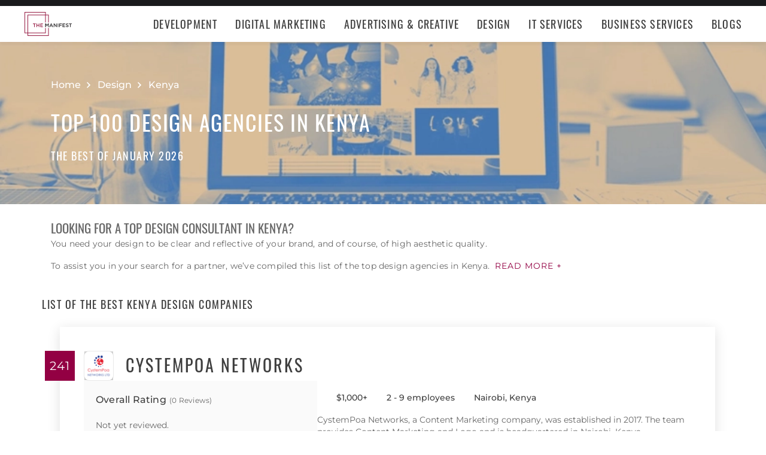

--- FILE ---
content_type: text/html; charset=utf-8
request_url: https://themanifest.com/ke/design/agencies?page=8
body_size: 21773
content:
<!DOCTYPE html>
<html lang="en">
<head>
  <meta charset="UTF-8">
  <meta name="viewport" content="width=device-width, initial-scale=1.0, minimum-scale=1.0, maximum-scale=5.0">
  <meta http-equiv="Content-Type" content="text/html; charset=utf-8" />
  <title>The Best Design Companies in Kenya - Jan 2026 | The Manifest</title>
  <meta name="description" content="Find the best Design company for your needs. Learn about Design vendor pricing, industry expertise, & read rating summaries.">
  <meta name="robots" content="index, follow, max-image-preview:large, max-snippet:-1, max-video-preview:-1">
  
  
  <meta property="og:title" content="The Best Design Companies in Kenya - Jan 2026 | The Manifest">
  
  <meta property="og:description" content="Need a design consultant in Kenya? Read reviews &amp; compare projects by leading design agencies. Find a company today!">
  
  <meta property="og:image" content="https://themanifest.com/static/images/og_directory.png">
  
  <meta property="og:url" content="https://themanifest.com/ke/design/agencies">
  
  <meta property="og:type" content="website">
  
  <meta property="og:site_name" content="themanifest.com">
  
  <meta name="twitter:site" content="@the_manifest">
  
  
  <meta name="twitter:card" content="summary_large_image">
  
  
  <meta name="twitter:image" content="https://themanifest.com/static/images/og_directory.png">
  
  
  <meta name="twitter:title" content="The Best Design Companies in Kenya - Jan 2026 | The Manifest">
  
  
  <meta name="twitter:description" content="Need a design consultant in Kenya? Read reviews &amp; compare projects by leading design agencies. Find a company today!">
  
  <meta http-equiv="x-dns-prefetch-control" content="on">
  <link rel="apple-touch-icon" sizes="200x200" href="/static/icons/apple-touch-icon.png">
  <link rel="icon" type="image/png" sizes="32x32" href="/static/icons/favicon-32x32.png">
  <link rel="icon" type="image/png" sizes="16x16" href="/static/icons/favicon-16x16.png">

  
    
<link rel="preconnect" href="https://img.shgstatic.com" crossorigin>

  

  
    <link rel="stylesheet" href="/static/css/common/common.b23920ef99.css">
  
    <link rel="stylesheet" href="/static/css/directory/directory.019ad887fd.css">
  

  
  
    
<script id="consent-analytics" nonce="nRjxSTRvbwhaXHuX" data-cookieconsent="ignore">
    const additionalSettings = {};
    const additionalParameters = {};
</script>

<script id="gtm-analytics" nonce="nRjxSTRvbwhaXHuX" data-cookieconsent="ignore">
    try {
        
        window.dataLayer = window.dataLayer || [];
        window.gtag = function gtag() {
            window.dataLayer.push(arguments);
        }

        const parameters = JSON.parse('{"analyticjs":true,"category":"Design","content_group":"directory","debug_mode":true,"page_canonical_id":2062032300000,"page_number":"8","page_type":"directory","trace_id":"$trace_id"}');
        
        parameters["bot"] = "";

        window.Analytics = {
            ga_id: 'G-1Q9T1SWLV6',  
		        heap_id: '',  
		        
		        hubspot_id: '',
		          delay_hubspot_tracking: '',
			      
		        transport_url: 'https:\/\/g.themanifest.com', 
	          js_date: new Date(),  
	          content_group: parameters.content_group, 
	          default_consent_enabled:  true , 
		        block_scripts_for_consent:  true , 
		        properties: {  
		        ...parameters,
		        ...additionalParameters
		        },
		        heap_updated:  true ,
		        
		        
						
							bambora_id: "",
						
		      ...additionalSettings
		    }
    } catch (error) {
        console.error('Analytics initialization failed:', error);
    }
</script>

  

<link rel="next" href="https://themanifest.com/ke/design/agencies?page=9">
<link rel="prev" href="https://themanifest.com/ke/design/agencies?page=7">
<link rel="canonical" href="https://themanifest.com/ke/design/agencies">
<link rel="shortlink" href="/ke/design/agencies"></head><body>
  <script data-cfasync="false" nonce="nRjxSTRvbwhaXHuX" >
    window.asset_links = { ...window.asset_links,  ...{"_footer_js":"static/js/_footer/_footer.5b2ed3f15f.js","_header_js":"static/js/_header/_header.c5ce46ee5e.js"} };
  </script>

  <header id="manifest-header" class="header">
    <div class="header__wrap">
      <div class="header__controls">
        <a href="/" class="header__logo" aria-label="Homepage"></a>
        <button
          type="button"
          id="mobile-menu-button"
          class="header__navigation-button"
          aria-label="Open mobile menu"
        >
          <span></span>
        </button>
      </div>
      <nav class="header__navigation global-navigation">
        <ul class="global-navigation__directions">
          
            <li class="global-navigation__direction">
              <div class="global-navigation__direction-name track-navigation-click">
                <p>Development</p>
              </div>
              <div class="global-navigation__dropdown">
                <div class="global-navigation__menus">
                  
                    <div class="global-navigation__menu">
                      <p class="global-navigation__menu-heading">Most Popular</p>
                      <ul class="global-navigation__menu-list">
                        
                          <li>
                            <a href="/app-development/companies" class="track-navigation-click">App Development</a>
                          </li>
                        
                          <li>
                            <a href="/software-development/companies" class="track-navigation-click">Software Development</a>
                          </li>
                        
                          <li>
                            <a href="/web-development/companies" class="track-navigation-click">Web Development</a>
                          </li>
                        
                          <li>
                            <a href="/ecommerce-development/companies" class="track-navigation-click">E-Commerce Development</a>
                          </li>
                        
                      </ul>
                    </div>
                  
                    <div class="global-navigation__menu">
                      <p class="global-navigation__menu-heading">Emerging Tech</p>
                      <ul class="global-navigation__menu-list">
                        
                          <li>
                            <a href="/artificial-intelligence/companies" class="track-navigation-click">Artificial Intelligence</a>
                          </li>
                        
                          <li>
                            <a href="/virtual-reality/companies" class="track-navigation-click">AR/VR</a>
                          </li>
                        
                          <li>
                            <a href="/internet-of-things/companies" class="track-navigation-click">IoT</a>
                          </li>
                        
                          <li>
                            <a href="/app-development/wearables/companies" class="track-navigation-click">Wearables</a>
                          </li>
                        
                          <li>
                            <a href="/blockchain/companies" class="track-navigation-click">Blockchain</a>
                          </li>
                        
                      </ul>
                    </div>
                  
                    <div class="global-navigation__menu">
                      <p class="global-navigation__menu-heading">Development Languages</p>
                      <ul class="global-navigation__menu-list">
                        
                          <li>
                            <a href="/app-development/react-native/companies" class="track-navigation-click">React Native</a>
                          </li>
                        
                          <li>
                            <a href="/web-development/dot-net/companies" class="track-navigation-click">DOTNET</a>
                          </li>
                        
                          <li>
                            <a href="/web-development/ruby-on-rails/companies" class="track-navigation-click">Ruby on Rails</a>
                          </li>
                        
                          <li>
                            <a href="/software-development/java/companies" class="track-navigation-click">Java</a>
                          </li>
                        
                      </ul>
                    </div>
                  
                    <div class="global-navigation__menu">
                      <p class="global-navigation__menu-heading">QA &amp; Support</p>
                      <ul class="global-navigation__menu-list">
                        
                          <li>
                            <a href="/software-testing/companies" class="track-navigation-click">Software Testing</a>
                          </li>
                        
                          <li>
                            <a href="/software-development/app-modernization/companies" class="track-navigation-click">App Modernization</a>
                          </li>
                        
                          <li>
                            <a href="/application-management/services" class="track-navigation-click">Application Management &amp; Support</a>
                          </li>
                        
                      </ul>
                    </div>
                  
                </div>
                <div class="global-navigation__articles">
                  <p class="global-navigation__articles-heading">Related articles</p>
                  <ul class="global-navigation__articles-list">
                  
                    <li>
                      <a href="/web-design/blog/how-to-fix-broken-permalinks-wordpress" class="track-navigation-click">
                        How to Fix Broken Permalinks in WordPress
                      </a>
                    </li>
                    <li>
                      <a href="/ecommerce-development/blog/make-your-ecommerce-website-faster" class="track-navigation-click">
                        8 Ways to Make Your E-Commerce Website Faster
                      </a>
                    </li>
                    <li>
                      <a href="/software-development/blog/release-candidate-testing" class="track-navigation-click">
                        How Does Release Candidate Testing Work?
                      </a>
                    </li>
                    <li>
                      <a href="/app-development/blog/how-make-mobile-app-succeed-banking-finance-sector" class="track-navigation-click">
                        How to Make Your Mobile App Revolutionary in the Banking and Finance Sector
                      </a>
                    </li>
                    <li>
                      <a href="/software-development/blog/10-reasons-businesses-must-use-virtual-private-network-vpn" class="track-navigation-click">
                        10 Reasons Businesses and Marketers Must Use a Virtual Private Network (VPN)
                      </a>
                    </li>
                  </ul>
                  <a href="/blog?category=development" class="global-navigation__articles-view-all">View all</a>
                  

                  

                  

                  

                  

                  
                </div>
              </div>
            </li>
          
            <li class="global-navigation__direction">
              <div class="global-navigation__direction-name track-navigation-click">
                <p>Digital Marketing</p>
              </div>
              <div class="global-navigation__dropdown">
                <div class="global-navigation__menus">
                  
                    <div class="global-navigation__menu">
                      <p class="global-navigation__menu-heading">Most Popular</p>
                      <ul class="global-navigation__menu-list">
                        
                          <li>
                            <a href="/digital-marketing/agencies" class="track-navigation-click">Digital Marketing</a>
                          </li>
                        
                          <li>
                            <a href="/social-media/agencies" class="track-navigation-click">Social Media</a>
                          </li>
                        
                          <li>
                            <a href="/content-marketing/agencies" class="track-navigation-click">Content Marketing</a>
                          </li>
                        
                          <li>
                            <a href="/email-marketing/agencies" class="track-navigation-click">Email Marketing</a>
                          </li>
                        
                      </ul>
                    </div>
                  
                    <div class="global-navigation__menu">
                      <p class="global-navigation__menu-heading">Search Engine Optimization</p>
                      <ul class="global-navigation__menu-list">
                        
                          <li>
                            <a href="/seo/agencies" class="track-navigation-click">SEO</a>
                          </li>
                        
                          <li>
                            <a href="/ppc/agencies" class="track-navigation-click">PPC</a>
                          </li>
                        
                          <li>
                            <a href="/sem/agencies" class="track-navigation-click">SEM</a>
                          </li>
                        
                      </ul>
                    </div>
                  
                    <div class="global-navigation__menu">
                      <p class="global-navigation__menu-heading">Product &amp; Event Marketing</p>
                      <ul class="global-navigation__menu-list">
                        
                          <li>
                            <a href="/app-marketing/agencies" class="track-navigation-click">Mobile &amp; App Marketing</a>
                          </li>
                        
                          <li>
                            <a href="/event-marketing/agencies" class="track-navigation-click">Event Marketing</a>
                          </li>
                        
                      </ul>
                    </div>
                  
                    <div class="global-navigation__menu">
                      <p class="global-navigation__menu-heading">Strategy &amp; Research</p>
                      <ul class="global-navigation__menu-list">
                        
                          <li>
                            <a href="/digital/agencies" class="track-navigation-click">Full Service Digital</a>
                          </li>
                        
                          <li>
                            <a href="/digital-strategy/agencies" class="track-navigation-click">Digital Strategy</a>
                          </li>
                        
                          <li>
                            <a href="/marketing-strategy/agencies" class="track-navigation-click">Marketing Strategy</a>
                          </li>
                        
                          <li>
                            <a href="/market-research/agencies" class="track-navigation-click">Market Research</a>
                          </li>
                        
                      </ul>
                    </div>
                  
                    <div class="global-navigation__menu">
                      <p class="global-navigation__menu-heading">Inbound</p>
                      <ul class="global-navigation__menu-list">
                        
                          <li>
                            <a href="/inbound-marketing/agencies" class="track-navigation-click">Inbound Marketing</a>
                          </li>
                        
                          <li>
                            <a href="/conversion-optimization/services" class="track-navigation-click">Conversion Optimization</a>
                          </li>
                        
                      </ul>
                    </div>
                  
                </div>
                <div class="global-navigation__articles">
                  <p class="global-navigation__articles-heading">Related articles</p>
                  <ul class="global-navigation__articles-list">
                  

                  
                    <li>
                      <a href="/social-media/blog/top-benefits-outsourcing-social-media-marketing" class="track-navigation-click">
                        5 Benefits of Outsourcing Your Social Media Marketing
                      </a>
                    </li>
                    <li>
                      <a href="/digital-marketing/blog/how-to-preserve-seo-rankings-during-website-redesign" class="track-navigation-click">
                        How to Preserve SEO Rankings During a Website Redesign
                      </a>
                    </li>
                    <li>
                      <a href="/digital-marketing/blog/difference-between-growth-hacking-marketing" class="track-navigation-click">
                        The Difference Between Growth Hacking and Marketing
                      </a>
                    </li>
                    <li>
                      <a href="/seo/blog/how-earn-quality-backlinks-guest-posting" class="track-navigation-click">
                        How to Earn Quality Backlinks With Guest Posting
                      </a>
                    </li>
                    <li>
                      <a href="/digital-marketing/blog/how-use-gamification-improve-loyalty-program" class="track-navigation-click">
                        How to Use Gamification to Improve Your Loyalty Program
                      </a>
                    </li>
                  </ul>
                  <a href="/blog?category=digital-marketing" class="global-navigation__articles-view-all">View all</a>
                  

                  

                  

                  

                  
                </div>
              </div>
            </li>
          
            <li class="global-navigation__direction">
              <div class="global-navigation__direction-name track-navigation-click">
                <p>Advertising &amp; Creative</p>
              </div>
              <div class="global-navigation__dropdown">
                <div class="global-navigation__menus">
                  
                    <div class="global-navigation__menu">
                      <p class="global-navigation__menu-heading">Most Popular</p>
                      <ul class="global-navigation__menu-list">
                        
                          <li>
                            <a href="/advertising/agencies" class="track-navigation-click">Advertising</a>
                          </li>
                        
                          <li>
                            <a href="/branding/agencies" class="track-navigation-click">Branding</a>
                          </li>
                        
                          <li>
                            <a href="/naming/agencies" class="track-navigation-click">Naming</a>
                          </li>
                        
                          <li>
                            <a href="/public-relations/agencies" class="track-navigation-click">Public Relations</a>
                          </li>
                        
                      </ul>
                    </div>
                  
                    <div class="global-navigation__menu">
                      <p class="global-navigation__menu-heading">Ad Placement</p>
                      <ul class="global-navigation__menu-list">
                        
                          <li>
                            <a href="/media-buying/agencies" class="track-navigation-click">Media Planning &amp; Buying</a>
                          </li>
                        
                          <li>
                            <a href="/affiliate-marketing/companies" class="track-navigation-click">Affiliate Marketing</a>
                          </li>
                        
                          <li>
                            <a href="/direct-marketing/agencies" class="track-navigation-click">Direct Marketing</a>
                          </li>
                        
                      </ul>
                    </div>
                  
                    <div class="global-navigation__menu">
                      <p class="global-navigation__menu-heading">Creative Services</p>
                      <ul class="global-navigation__menu-list">
                        
                          <li>
                            <a href="/creative/agencies" class="track-navigation-click">Creative Agencies</a>
                          </li>
                        
                          <li>
                            <a href="/video-production/agencies" class="track-navigation-click">Video Production</a>
                          </li>
                        
                          <li>
                            <a href="/corporate-photography" class="track-navigation-click">Corporate Photography</a>
                          </li>
                        
                      </ul>
                    </div>
                  
                </div>
                <div class="global-navigation__articles">
                  <p class="global-navigation__articles-heading">Related articles</p>
                  <ul class="global-navigation__articles-list">
                  

                  

                  
                    <li>
                      <a href="/advertising/blog/how-design-name-tag-represent-your-brand" class="track-navigation-click">
                        How to Design a Name Tag to Represent Your Brand
                      </a>
                    </li>
                    <li>
                      <a href="/advertising/blog/how-create-company-magazine" class="track-navigation-click">
                        How to Create a Company Magazine
                      </a>
                    </li>
                    <li>
                      <a href="/branding/blog/how-brand-positioning-can-grow-your-business" class="track-navigation-click">
                        How Brand Positioning Can Grow Your Business
                      </a>
                    </li>
                    <li>
                      <a href="/online-reputation-management/blog/monitor-brand-mentions" class="track-navigation-click">
                        How to Effectively Monitor Brand Mentions to Drive Sales
                      </a>
                    </li>
                    <li>
                      <a href="/ppc/blog/what-does-ppc-stand-for" class="track-navigation-click">
                        What Does PPC Stand For & Why Invest in It
                      </a>
                    </li>
                  </ul>
                  <a href="/blog?category=advertising" class="global-navigation__articles-view-all">View all</a>
                  

                  

                  

                  
                </div>
              </div>
            </li>
          
            <li class="global-navigation__direction">
              <div class="global-navigation__direction-name track-navigation-click">
                <p>Design</p>
              </div>
              <div class="global-navigation__dropdown">
                <div class="global-navigation__menus">
                  
                    <div class="global-navigation__menu">
                      <p class="global-navigation__menu-heading">Most Popular</p>
                      <ul class="global-navigation__menu-list">
                        
                          <li>
                            <a href="/graphic-design/agencies" class="track-navigation-click">Graphic Design</a>
                          </li>
                        
                          <li>
                            <a href="/logo-design/agencies" class="track-navigation-click">Logo Design</a>
                          </li>
                        
                          <li>
                            <a href="/product-design/agencies" class="track-navigation-click">Product Design</a>
                          </li>
                        
                          <li>
                            <a href="/packaging-design/agencies" class="track-navigation-click">Packaging Design</a>
                          </li>
                        
                          <li>
                            <a href="/print-design/agencies" class="track-navigation-click">Print Design</a>
                          </li>
                        
                      </ul>
                    </div>
                  
                    <div class="global-navigation__menu">
                      <p class="global-navigation__menu-heading">Websites</p>
                      <ul class="global-navigation__menu-list">
                        
                          <li>
                            <a href="/web-design/agencies" class="track-navigation-click">Web Design</a>
                          </li>
                        
                          <li>
                            <a href="/user-experience/agencies" class="track-navigation-click">User Experience</a>
                          </li>
                        
                      </ul>
                    </div>
                  
                    <div class="global-navigation__menu">
                      <p class="global-navigation__menu-heading">Full Service</p>
                      <ul class="global-navigation__menu-list">
                        
                          <li>
                            <a href="/design/agencies" class="track-navigation-click">Design Agencies</a>
                          </li>
                        
                          <li>
                            <a href="/digital-design/agencies" class="track-navigation-click">Digital Design</a>
                          </li>
                        
                      </ul>
                    </div>
                  
                </div>
                <div class="global-navigation__articles">
                  <p class="global-navigation__articles-heading">Related articles</p>
                  <ul class="global-navigation__articles-list">
                  

                  

                  

                  
                    <li>
                      <a href="/web-design/blog/how-to-plan-website-redesign" class="track-navigation-click">
                        How to Plan a Fail-Proof Website Redesign Strategy
                      </a>
                    </li>
                    <li>
                      <a href="/web-design/blog/why-businesses-should-create-winning-ux-strategy" class="track-navigation-click">
                        Why and How Businesses Should Create a Winning UX Strategy
                      </a>
                    </li>
                    <li>
                      <a href="/web-design/blog/website-redesign-vs-website-upgrade" class="track-navigation-click">
                        How to Tell If Your Website Needs a Full Redesign or Small Upgrade
                      </a>
                    </li>
                    <li>
                      <a href="/web-design/blog/questions-to-ask-before-website-redesign" class="track-navigation-click">
                        10 Questions to Ask Before Launching Your Next Website Redesign
                      </a>
                    </li>
                    <li>
                      <a href="/web-design/blog/how-to-personalize-small-business-website" class="track-navigation-click">
                        How to Personalize Your Small Business Website
                      </a>
                    </li>
                  </ul>
                  <a href="/blog?category=web-design" class="global-navigation__articles-view-all">View all</a>
                  

                  

                  
                </div>
              </div>
            </li>
          
            <li class="global-navigation__direction">
              <div class="global-navigation__direction-name track-navigation-click">
                <p>IT Services</p>
              </div>
              <div class="global-navigation__dropdown">
                <div class="global-navigation__menus">
                  
                    <div class="global-navigation__menu">
                      <p class="global-navigation__menu-heading">Most Popular</p>
                      <ul class="global-navigation__menu-list">
                        
                          <li>
                            <a href="/it-services/companies" class="track-navigation-click">IT Services</a>
                          </li>
                        
                          <li>
                            <a href="/big-data/companies" class="track-navigation-click">Data Analytics</a>
                          </li>
                        
                          <li>
                            <a href="/it-services/msp/companies" class="track-navigation-click">Managed Service Providers</a>
                          </li>
                        
                          <li>
                            <a href="/staff-augmentation/services" class="track-navigation-click">Staff Augmentation</a>
                          </li>
                        
                      </ul>
                    </div>
                  
                    <div class="global-navigation__menu">
                      <p class="global-navigation__menu-heading">Implementation</p>
                      <ul class="global-navigation__menu-list">
                        
                          <li>
                            <a href="/cloud-consulting/companies" class="track-navigation-click">Cloud Consulting</a>
                          </li>
                        
                          <li>
                            <a href="/systems-integration/companies" class="track-navigation-click">Systems Integration</a>
                          </li>
                        
                          <li>
                            <a href="/crm/consultants" class="track-navigation-click">CRM</a>
                          </li>
                        
                          <li>
                            <a href="/ecm/consultants" class="track-navigation-click">ECM</a>
                          </li>
                        
                          <li>
                            <a href="/erp/consultants" class="track-navigation-click">ERP</a>
                          </li>
                        
                          <li>
                            <a href="/it-services/productivity-collaboration/companies" class="track-navigation-click">Productivity &amp; Collaboration</a>
                          </li>
                        
                      </ul>
                    </div>
                  
                    <div class="global-navigation__menu">
                      <p class="global-navigation__menu-heading">Security</p>
                      <ul class="global-navigation__menu-list">
                        
                          <li>
                            <a href="/cybersecurity/companies" class="track-navigation-click">Cybersecurity</a>
                          </li>
                        
                          <li>
                            <a href="/vulnerability-assessment/companies" class="track-navigation-click">Security Risk Assessment</a>
                          </li>
                        
                      </ul>
                    </div>
                  
                </div>
                <div class="global-navigation__articles">
                  <p class="global-navigation__articles-heading">Related articles</p>
                  <ul class="global-navigation__articles-list">
                  

                  

                  

                  

                  
                    <li>
                      <a href="/it-services/blog/business-benefits-optical-character-recognition" class="track-navigation-click">
                        How Your Business Can Benefit From Optical Character Recognition (OCR) Technology
                      </a>
                    </li>
                    <li>
                      <a href="/it-services/blog/what-is-it-process-automation" class="track-navigation-click">
                        What Is IT Process Automation?
                      </a>
                    </li>
                    <li>
                      <a href="/it-services/blog/data-spill" class="track-navigation-click">
                        5 Data Spill Management Tactics
                      </a>
                    </li>
                    <li>
                      <a href="/it-services/blog/pros-and-cons-of-byod" class="track-navigation-click">
                        Pros and Cons of BYOD Policies
                      </a>
                    </li>
                    <li>
                      <a href="/it-services/blog/clone-phishing" class="track-navigation-click">
                        Clone Phishing: Everything You Need To Know
                      </a>
                    </li>
                  </ul>
                  <a href="/blog?category=it-services" class="global-navigation__articles-view-all">View all</a>
                  

                  
                </div>
              </div>
            </li>
          
            <li class="global-navigation__direction">
              <div class="global-navigation__direction-name track-navigation-click">
                <p>Business Services</p>
              </div>
              <div class="global-navigation__dropdown">
                <div class="global-navigation__menus">
                  
                    <div class="global-navigation__menu">
                      <p class="global-navigation__menu-heading">BPO</p>
                      <ul class="global-navigation__menu-list">
                        
                          <li>
                            <a href="/call-centers/services" class="track-navigation-click">Call Centers</a>
                          </li>
                        
                          <li>
                            <a href="/customer-support/services" class="track-navigation-click">Customer Service</a>
                          </li>
                        
                          <li>
                            <a href="/bpo/back-office/companies" class="track-navigation-click">Back Office</a>
                          </li>
                        
                          <li>
                            <a href="/transcription/services" class="track-navigation-click">Transcription</a>
                          </li>
                        
                          <li>
                            <a href="/translation/services" class="track-navigation-click">Translation</a>
                          </li>
                        
                      </ul>
                    </div>
                  
                    <div class="global-navigation__menu">
                      <p class="global-navigation__menu-heading">Human Resources</p>
                      <ul class="global-navigation__menu-list">
                        
                          <li>
                            <a href="/staffing/agencies" class="track-navigation-click">Staffing</a>
                          </li>
                        
                          <li>
                            <a href="/hr/recruiting/agencies" class="track-navigation-click">Recruiting</a>
                          </li>
                        
                          <li>
                            <a href="/hr/benefits-consulting/services" class="track-navigation-click">Benefits Consulting</a>
                          </li>
                        
                          <li>
                            <a href="/hr/consulting/services" class="track-navigation-click">HR Consulting</a>
                          </li>
                        
                          <li>
                            <a href="/hr/outsourcing/services" class="track-navigation-click">HR Outsourcing</a>
                          </li>
                        
                      </ul>
                    </div>
                  
                    <div class="global-navigation__menu">
                      <p class="global-navigation__menu-heading">Consulting</p>
                      <ul class="global-navigation__menu-list">
                        
                          <li>
                            <a href="/business-consulting/firms" class="track-navigation-click">Business Consultants</a>
                          </li>
                        
                          <li>
                            <a href="/business-consulting/change-management/firms" class="track-navigation-click">Change Management</a>
                          </li>
                        
                          <li>
                            <a href="/business-consulting/strategy-development/firms" class="track-navigation-click">Strategy Development</a>
                          </li>
                        
                          <li>
                            <a href="/corporate-training/companies" class="track-navigation-click">Corporate Training</a>
                          </li>
                        
                          <li>
                            <a href="/business-consulting/association-management/firms" class="track-navigation-click">Association Management</a>
                          </li>
                        
                      </ul>
                    </div>
                  
                    <div class="global-navigation__menu">
                      <p class="global-navigation__menu-heading">Real Estate</p>
                      <ul class="global-navigation__menu-list">
                        
                          <li>
                            <a href="/real-estate/companies" class="track-navigation-click">Commercial Real Estate</a>
                          </li>
                        
                          <li>
                            <a href="/real-estate/commercial-brokerage/companies" class="track-navigation-click">Real Estate Brokers</a>
                          </li>
                        
                          <li>
                            <a href="/commercial-property-management/companies" class="track-navigation-click">Property Management</a>
                          </li>
                        
                          <li>
                            <a href="/interior-design/companies" class="track-navigation-click">Interior Design</a>
                          </li>
                        
                          <li>
                            <a href="/architectural-design/services" class="track-navigation-click">Architectural Design</a>
                          </li>
                        
                      </ul>
                    </div>
                  
                    <div class="global-navigation__menu">
                      <p class="global-navigation__menu-heading">Logistics</p>
                      <ul class="global-navigation__menu-list">
                        
                          <li>
                            <a href="/logistics/companies" class="track-navigation-click">Supply Chain Consulting</a>
                          </li>
                        
                          <li>
                            <a href="/logistics/fulfillment/companies" class="track-navigation-click">Fulfillment</a>
                          </li>
                        
                          <li>
                            <a href="/logistics/3pl/companies" class="track-navigation-click">3pl</a>
                          </li>
                        
                          <li>
                            <a href="/logistics/manufacturing/companies" class="track-navigation-click">Contract Manufacturing</a>
                          </li>
                        
                          <li>
                            <a href="/warehousing-distribution/companies" class="track-navigation-click">Warehousing &amp; Distribution</a>
                          </li>
                        
                      </ul>
                    </div>
                  
                    <div class="global-navigation__menu">
                      <p class="global-navigation__menu-heading">Financial Services</p>
                      <ul class="global-navigation__menu-list">
                        
                          <li>
                            <a href="/accounting/firms" class="track-navigation-click">Accounting</a>
                          </li>
                        
                          <li>
                            <a href="/accounting/bookkeeping/firms" class="track-navigation-click">Bookkeeping</a>
                          </li>
                        
                          <li>
                            <a href="/accounting/forensic/firms" class="track-navigation-click">Forensic Accounting</a>
                          </li>
                        
                          <li>
                            <a href="/accounting/tax-preparation/firms" class="track-navigation-click">Tax Preparation</a>
                          </li>
                        
                          <li>
                            <a href="/payroll/companies" class="track-navigation-click">Payroll Processing</a>
                          </li>
                        
                      </ul>
                    </div>
                  
                </div>
                <div class="global-navigation__articles">
                  <p class="global-navigation__articles-heading">Related articles</p>
                  <ul class="global-navigation__articles-list">
                  

                  

                  

                  

                  

                  
                    <li>
                      <a href="/corporate-training/blog/4-best-business-philosophies-improve-your-company" class="track-navigation-click">
                        The 4 Best Business Philosophies to Improve Your Company
                      </a>
                    </li>
                    <li>
                      <a href="/corporate-training/blog/investing-self-development-increase-business-success" class="track-navigation-click">
                        How Investing in Self-Development Can Increase Your Business Success
                      </a>
                    </li>
                    <li>
                      <a href="/accounting/blog/financial-resources-new-businesses" class="track-navigation-click">
                        8 Financial Resources for New Businesses
                      </a>
                    </li>
                    <li>
                      <a href="/hr/blog/productivity-tips-avoid-burnout-working-from-home" class="track-navigation-click">
                        7 Productivity Tips to Avoid Burnout When Working from Home
                      </a>
                    </li>
                    <li>
                      <a href="/bpo/blog/how-to-use-outsourcing-grow-business" class="track-navigation-click">
                        How to Use Outsourcing to Grow Your Business
                      </a>
                    </li>
                  </ul>
                  <a href="/blog?category=business-services" class="global-navigation__articles-view-all">View all</a>
                  
                </div>
              </div>
            </li>
          
          <li class="global-navigation__direction">
            <a href="/blog" class="global-navigation__direction-name is-link track-navigation-click">Blogs</a>
          </li>
        </ul>
      </nav>
    </div>
  </header>
  


<div id="manifest-sticky-header" class="directory-sticky-header">
  <div class="directory-sticky-header__wrap container">
    <p class="directory-sticky-header__title">Top 100 Design Agencies in Kenya</p>
    
      <a
        href="https://project.clutch.co/project-brief?source=manifest_sticky_banner&BPB_adoption_source=manifest"
        target="_blank"
        class="directory-sticky-header__cta-link track-CTA-click"
        data-position="navigation"
      >
        Need Help Selecting a Company?
      </a>
    
  </div>
</div>


<script data-cfasync="false" nonce="nRjxSTRvbwhaXHuX" >
  window.asset_links = { ...window.asset_links,  ...{"_directoryIcons_css":"static/css/_directoryIcons/_directoryIcons.00352c4f55.css","_directoryIcons_js":"static/js/_directoryIcons/_directoryIcons.9427f289e5.js","_directoryIcons_scss":"static/css/_directoryIcons/_directoryIcons.00352c4f55.css","_directoryStickyHeader_css":"static/css/_directoryStickyHeader/_directoryStickyHeader.34c8f5c22d.css","_directoryStickyHeader_js":"static/js/_directoryStickyHeader/_directoryStickyHeader.29c29e64a0.js","_directoryStickyHeader_scss":"static/css/_directoryStickyHeader/_directoryStickyHeader.34c8f5c22d.css","_popover_css":"static/css/_popover/_popover.0900c8415d.css","_popover_js":"static/js/_popover/_popover.2c1fe6d7cd.js","_popover_scss":"static/css/_popover/_popover.0900c8415d.css","_providersListIcons_css":"static/css/_providersListIcons/_providersListIcons.b55564bb9d.css","_providersListIcons_js":"static/js/_providersListIcons/_providersListIcons.730f65c721.js","_providersListIcons_scss":"static/css/_providersListIcons/_providersListIcons.b55564bb9d.css"} };
</script>

<main id="directory" class="directory">
  
  <section id="directory-header" class="directory-header">
  <div class="directory-header__background">
    <picture>
      <source srcset="https://img.shgstatic.com/clutch-spm-prod/image/scale/1350x300/service_images/DigitalMarketing_B2T_3.webp" alt="The Best Design Companies in Kenya" type="image/webp">
      <img
        src="../../static/images/homepage-hero.png"
        alt="Directory image"
        loading="lazy"
        fetchpriority="high"
        property="image"
      >
    </picture>
  </div>
  <div class="directory-header__wrap container">
    
    
    <div
      itemscope
      itemtype="https://schema.org/BreadcrumbList"
      class="directory-header__breadcrumbs"
    >
      <div
        itemscope
        itemprop="itemListElement"
        itemtype="https://schema.org/ListItem"
        class="directory-header__breadcrumbs-item"
      >
        <a
          itemprop="item"
          href="/"
          class="directory-header__breadcrumbs-item-link"
        >
          <span itemprop="name">Home</span>
          <meta itemprop="position" content="1" />
        </a>
      </div>
      
        <div
          itemscope
          itemprop="itemListElement"
          itemtype="https://schema.org/ListItem"
          class="directory-header__breadcrumbs-item"
        >
          <a
            itemprop="item"
            href="/design/agencies"
            class="directory-header__breadcrumbs-item-link"
          >
            <span itemprop="name">Design</span>
            <meta itemprop="position" content="2" />
          </a>
        </div>
      
        <div
          itemscope
          itemprop="itemListElement"
          itemtype="https://schema.org/ListItem"
          class="directory-header__breadcrumbs-item"
        >
          <a
            itemprop="item"
            href="/ke/design/agencies"
            class="directory-header__breadcrumbs-item-link"
          >
            <span itemprop="name">Kenya</span>
            <meta itemprop="position" content="3" />
          </a>
        </div>
      
    </div>

    <h1>
      
        Top 100 Design Agencies in Kenya
      
    </h1>

    
    <span class="directory-header__date">
      The Best of January 2026
    </span>
  </div>
</section>


  
  
<section id="directory-intro" class="directory-intro">
  <div class="container directory-intro__wrap">
    <div class="directory-intro__text">
      <h2> Looking for a top design consultant in Kenya? </h2>

<p>You need your design to be clear and reflective of your brand, and of course, of high aesthetic quality.</p>

<p>To assist you in your search for a partner, we’ve compiled this list of the top design agencies in Kenya.&nbsp;<button type="button" id="read_more" class="read-more">Read more +</button><span class="hidden"> Browse descriptions, feedback, and awards to find which can best suit your company’s needs.</p></>
      <button type="button" id="read_less" class="read-less">
        Read less -
      </button>
    </div>
  </div>
</section>


  
  <section id="directory-providers" class="directory-providers">
    <div class="container directory-providers__wrap">

      <div class="directory-providers__heading">
        
        

        <h2 class="directory-providers__title">List of the Best Kenya Design Companies</h2>
      </div>

      <ul
        itemscope
        itemtype="https://schema.org/ItemList"
        class="directory-providers__list"
         data-pid="2062032300000"
        data-service-group="Design"
         data-service-line="Design" 
        
          data-location-id="404"
          data-location-name="Kenya"
        
      >
        
        


  
  
  
    
      
      
















  





    
    
  
  

  
  
  
  











  



<li
  itemscope
  itemprop="itemListElement"
  itemtype="https://schema.org/ListItem"
>
  <meta itemprop="position" content="241">
  <div
    itemscope
    itemprop="item"
    itemtype="https://schema.org/LocalBusiness"
    id="provider-1256915"
    class="provider-card directory"
    data-title="CystemPoa Networks"
    data-id="1256915"
    data-position="241"
    data-clutch-pid="1256915"
    data-type="directory"
    data-link='https://r.themanifest.com/redirect?analyticsjs=true&amp;content_group=directory&amp;debug_mode=true&amp;event_category=visit_website&amp;event_label=1256915&amp;from_page=https%3A%2F%2Fthemanifest.com%2Fke%2Fdesign%2Fagencies%3Fpage%3D8&amp;is_sponsor=false&amp;link_type=directory&amp;no_click=0&amp;page_canonical_id=2062032300000&amp;page_number=8&amp;page_type=directory&amp;pid=1256915&amp;position=241&amp;source=directory&amp;trace_id=%24trace_id&amp;transport_url=https%3A%2F%2Fg.themanifest.com&amp;u='
  >
    <span aria-label="List position" class="provider-card__position">241</span>

    <div class="provider-header">
      <a
        href="/company/cystempoa-networks"
        target="_blank"
        class="provider-header__logo sg-provider-logotype-v2 provider-card__profile-link"
        title="CystemPoa Networks Logotype Link"
        data-link_text="Profile Logotype"
      >
        <img
          src='https://img.shgstatic.com/clutch-static-prod/image/scale/50x50/s3fs-public/logos/2da78a838a55983172e70f75e871bccd.png'
          alt="CystemPoa Networks Logo"
          width="48"
          height="48"
          loading="lazy"
          property="image"
          itemprop="image"
        >
      </a>
      <h3 class="provider-header__title" title="CystemPoa Networks">
        <meta itemprop="name" content="CystemPoa Networks">
        <a
          itemprop="url"
          href="/company/cystempoa-networks"
          target="_blank"
          class="provider-card__profile-link"
          title="CystemPoa Networks Title Link"
          data-link_text="Profile Title"
        >
          CystemPoa Networks
        </a>
      </h3>
    </div>

    
      <div class="provider-rating">
        <div class="provider-rating__overall">
          <span class="provider-rating__overall-title">(0 Reviews)</span>
        </div>
        <p class="provider-rating__empty">Not yet reviewed.</p>
      </div>
    

    <div class="provider-card__body provider-body">
      <div class="provider-card__details provider-card__details">
        
        <div aria-label="Budget" class="provider-card__details--item">
          <div class="provider-card__details--item-icon budget custom_popover" data-content="<i>Min. Project Size</i>"></div>
          
            <span>$1,000+</span>
          
        </div>
        <meta itemprop="priceRange" content="$50 - $99">

        
        <div aria-label="Employees" class="provider-card__details--item">
          <div class="provider-card__details--item-icon employees custom_popover" data-content="<i>Company Size</i>"></div>
          
            <span>2 - 9 employees</span>
          
        </div>

        
        <div
          itemscope
          itemprop="address"
          itemtype="https://schema.org/PostalAddress"
          class="provider-card__details--item"
          aria-label="Location"
        >
          <div class="provider-card__details--item-icon location custom_popover" data-content="<i>Location</i>"></div>
          
            <span>Nairobi, Kenya</span>
            <meta itemprop="addressCountry" content="KE">
            <meta itemprop="addressLocality" content="Nairobi">
            <meta itemprop="addressRegion" content="NA">
            <meta itemprop="streetAddress" content="Suite C9, 2nd Floor, Milestone Business Centre, Ridgeways">
            <meta itemprop="postalCode" content="00100">
            <meta itemprop="telephone" content="0722803154">
          
        </div>
      </div>

      <div class="provider-card__summary">
        
        <div class="provider-card__summary--wrap">
          CystemPoa Networks, a Content Marketing company, was established in 2017. The team provides Content Marketing and Logo and is headquartered in Nairobi, Kenya.
        </div>
        <a
          href="/company/cystempoa-networks"
          target="_blank"
          class="provider-card__summary--read-more provider-card__profile-link"
          title="CystemPoa Networks Read More Link"
          data-link_text="Profile Read More Button"
        >
          Read More
        </a>
      </div>

      <div class="provider-card__columns">
        

        
      </div>

      <div class="provider-card__cta">
        <a
          href="/company/cystempoa-networks"
          target="_blank"
          class="provider-card__profile-btn provider-card__profile-link"
          title="CystemPoa Networks Profile Link"
          data-link_text="Profile CTA Button"
        >
          View Profile
        </a>

        <a
          href="https://r.themanifest.com/redirect?analyticsjs=true&amp;content_group=directory&amp;debug_mode=true&amp;event_category=visit_website&amp;event_label=1256915&amp;from_page=https%3A%2F%2Fthemanifest.com%2Fke%2Fdesign%2Fagencies%3Fpage%3D8&amp;is_sponsor=false&amp;link_type=directory&amp;no_click=1&amp;page_canonical_id=2062032300000&amp;page_number=8&amp;page_type=directory&amp;pid=1256915&amp;position=241&amp;source=directory&amp;trace_id=%24trace_id&amp;transport_url=https%3A%2F%2Fg.themanifest.com&amp;u="
          target="_blank"
          rel="nofollow"
          class="provider-card__visit-btn provider-visit track-website-visit"
          data-link_text="Profile Visit Website Button"
          title="CystemPoa Networks Website Link"
        >
          Visit Site
        </a>
      </div>
    </div>
  </div>
</li>


  
    
      <div class="consultation-cta">
  <div class="consultation-cta__icon"></div>
  <div class="consultation-cta__info">
    <p class="consultation-cta__title">Get connected with a company for free</p>
    <p class="consultation-cta__text">
      Tell us about your project, and we'll match you with vetted companies that meet your requirements.
    </p>
  </div>
  
  <a
    href="https://project.clutch.co/project-brief?source=manifest_ctas&BPB_adoption_source=manifest"
    target="_blank"
    class="consultation-cta__link track-CTA-click"
    data-position="middle"
  >
    Get Started
  </a>
</div>

    
  

  
  
  
    
    
  
  

  
  
  
  











  



<li
  itemscope
  itemprop="itemListElement"
  itemtype="https://schema.org/ListItem"
>
  <meta itemprop="position" content="242">
  <div
    itemscope
    itemprop="item"
    itemtype="https://schema.org/LocalBusiness"
    id="provider-585947"
    class="provider-card directory"
    data-title="Legibra"
    data-id="585947"
    data-position="242"
    data-clutch-pid="585947"
    data-type="directory"
    data-link='https://r.themanifest.com/redirect?analyticsjs=true&amp;content_group=directory&amp;debug_mode=true&amp;event_category=visit_website&amp;event_label=585947&amp;from_page=https%3A%2F%2Fthemanifest.com%2Fke%2Fdesign%2Fagencies%3Fpage%3D8&amp;is_sponsor=false&amp;link_type=directory&amp;no_click=0&amp;page_canonical_id=2062032300000&amp;page_number=8&amp;page_type=directory&amp;pid=585947&amp;position=242&amp;source=directory&amp;trace_id=%24trace_id&amp;transport_url=https%3A%2F%2Fg.themanifest.com&amp;u='
  >
    <span aria-label="List position" class="provider-card__position">242</span>

    <div class="provider-header">
      <a
        href="/company/legibra"
        target="_blank"
        class="provider-header__logo sg-provider-logotype-v2 provider-card__profile-link"
        title="Legibra Logotype Link"
        data-link_text="Profile Logotype"
      >
        <img
          src='https://img.shgstatic.com/clutch-static-prod/image/scale/50x50/s3fs-public/logos/legibra.png'
          alt="Legibra Logo"
          width="48"
          height="48"
          loading="lazy"
          property="image"
          itemprop="image"
        >
      </a>
      <h3 class="provider-header__title" title="Legibra">
        <meta itemprop="name" content="Legibra">
        <a
          itemprop="url"
          href="/company/legibra"
          target="_blank"
          class="provider-card__profile-link"
          title="Legibra Title Link"
          data-link_text="Profile Title"
        >
          Legibra
        </a>
      </h3>
    </div>

    
      <div class="provider-rating">
        <div class="provider-rating__overall">
          <span class="provider-rating__overall-title">(0 Reviews)</span>
        </div>
        <p class="provider-rating__empty">Not yet reviewed.</p>
      </div>
    

    <div class="provider-card__body provider-body">
      <div class="provider-card__details provider-card__details">
        
        <div aria-label="Budget" class="provider-card__details--item undisclosed">
          <div class="provider-card__details--item-icon budget custom_popover" data-content="<i>Min. Project Size</i>"></div>
          
            <span>Undisclosed</span>
          
        </div>
        <meta itemprop="priceRange" content="0">

        
        <div aria-label="Employees" class="provider-card__details--item">
          <div class="provider-card__details--item-icon employees custom_popover" data-content="<i>Company Size</i>"></div>
          
            <span>10 - 49 employees</span>
          
        </div>

        
        <div
          itemscope
          itemprop="address"
          itemtype="https://schema.org/PostalAddress"
          class="provider-card__details--item"
          aria-label="Location"
        >
          <div class="provider-card__details--item-icon location custom_popover" data-content="<i>Location</i>"></div>
          
            <span>Nairobi, Kenya</span>
            <meta itemprop="addressCountry" content="KE">
            <meta itemprop="addressLocality" content="Nairobi">
            <meta itemprop="addressRegion" content="NA">
            <meta itemprop="streetAddress" content="Ground Floor, Pitman House, Jakaya Kikwete Road">
            <meta itemprop="postalCode" content="50138">
            <meta itemprop="telephone" content="&#43;254.203.673.805">
          
        </div>
      </div>

      <div class="provider-card__summary">
        
        <div class="provider-card__summary--wrap">
          Legibra is a branding company. Launched in 2009, the team provides Branding and Mobile App Development. The company is headquartered in Nairobi, Kenya.
        </div>
        <a
          href="/company/legibra"
          target="_blank"
          class="provider-card__summary--read-more provider-card__profile-link"
          title="Legibra Read More Link"
          data-link_text="Profile Read More Button"
        >
          Read More
        </a>
      </div>

      <div class="provider-card__columns">
        

        
      </div>

      <div class="provider-card__cta">
        <a
          href="/company/legibra"
          target="_blank"
          class="provider-card__profile-btn provider-card__profile-link"
          title="Legibra Profile Link"
          data-link_text="Profile CTA Button"
        >
          View Profile
        </a>

        <a
          href="https://r.themanifest.com/redirect?analyticsjs=true&amp;content_group=directory&amp;debug_mode=true&amp;event_category=visit_website&amp;event_label=585947&amp;from_page=https%3A%2F%2Fthemanifest.com%2Fke%2Fdesign%2Fagencies%3Fpage%3D8&amp;is_sponsor=false&amp;link_type=directory&amp;no_click=1&amp;page_canonical_id=2062032300000&amp;page_number=8&amp;page_type=directory&amp;pid=585947&amp;position=242&amp;source=directory&amp;trace_id=%24trace_id&amp;transport_url=https%3A%2F%2Fg.themanifest.com&amp;u="
          target="_blank"
          rel="nofollow"
          class="provider-card__visit-btn provider-visit track-website-visit"
          data-link_text="Profile Visit Website Button"
          title="Legibra Website Link"
        >
          Visit Site
        </a>
      </div>
    </div>
  </div>
</li>


  
    
  

  
  
  
    
      
      













  
  








    
    
  
  

  
  
  
  











  



<li
  itemscope
  itemprop="itemListElement"
  itemtype="https://schema.org/ListItem"
>
  <meta itemprop="position" content="243">
  <div
    itemscope
    itemprop="item"
    itemtype="https://schema.org/LocalBusiness"
    id="provider-597778"
    class="provider-card directory"
    data-title="Magic Colours Limited"
    data-id="597778"
    data-position="243"
    data-clutch-pid="597778"
    data-type="directory"
    data-link='https://r.themanifest.com/redirect?analyticsjs=true&amp;content_group=directory&amp;debug_mode=true&amp;event_category=visit_website&amp;event_label=597778&amp;from_page=https%3A%2F%2Fthemanifest.com%2Fke%2Fdesign%2Fagencies%3Fpage%3D8&amp;is_sponsor=false&amp;link_type=directory&amp;no_click=0&amp;page_canonical_id=2062032300000&amp;page_number=8&amp;page_type=directory&amp;pid=597778&amp;position=243&amp;source=directory&amp;trace_id=%24trace_id&amp;transport_url=https%3A%2F%2Fg.themanifest.com&amp;u='
  >
    <span aria-label="List position" class="provider-card__position">243</span>

    <div class="provider-header">
      <a
        href="/company/magic-colours"
        target="_blank"
        class="provider-header__logo sg-provider-logotype-v2 provider-card__profile-link"
        title="Magic Colours Limited Logotype Link"
        data-link_text="Profile Logotype"
      >
        <img
          src='https://img.shgstatic.com/clutch-static-prod/image/scale/50x50/s3fs-public/logos/magic_colours_limited.png'
          alt="Magic Colours Limited Logo"
          width="48"
          height="48"
          loading="lazy"
          property="image"
          itemprop="image"
        >
      </a>
      <h3 class="provider-header__title" title="Magic Colours Limited">
        <meta itemprop="name" content="Magic Colours Limited">
        <a
          itemprop="url"
          href="/company/magic-colours"
          target="_blank"
          class="provider-card__profile-link"
          title="Magic Colours Limited Title Link"
          data-link_text="Profile Title"
        >
          Magic Colours Limited
        </a>
      </h3>
    </div>

    
      <div class="provider-rating">
        <div class="provider-rating__overall">
          <span class="provider-rating__overall-title">(0 Reviews)</span>
        </div>
        <p class="provider-rating__empty">Not yet reviewed.</p>
      </div>
    

    <div class="provider-card__body provider-body">
      <div class="provider-card__details provider-card__details">
        
        <div aria-label="Budget" class="provider-card__details--item undisclosed">
          <div class="provider-card__details--item-icon budget custom_popover" data-content="<i>Min. Project Size</i>"></div>
          
            <span>Undisclosed</span>
          
        </div>
        <meta itemprop="priceRange" content="0">

        
        <div aria-label="Employees" class="provider-card__details--item">
          <div class="provider-card__details--item-icon employees custom_popover" data-content="<i>Company Size</i>"></div>
          
            <span>10 - 49 employees</span>
          
        </div>

        
        <div
          itemscope
          itemprop="address"
          itemtype="https://schema.org/PostalAddress"
          class="provider-card__details--item"
          aria-label="Location"
        >
          <div class="provider-card__details--item-icon location custom_popover" data-content="<i>Location</i>"></div>
          
            <span>Nairobi, Kenya</span>
            <meta itemprop="addressCountry" content="KE">
            <meta itemprop="addressLocality" content="Nairobi">
            <meta itemprop="addressRegion" content="NA">
            <meta itemprop="streetAddress" content="Showbe Plaza, Block &#34;F&#34; Suite F2,  Muranga Road / Pangani Fly Over">
            <meta itemprop="postalCode" content="00100">
            <meta itemprop="telephone" content="&#43;254.723.530.926">
          
        </div>
      </div>

      <div class="provider-card__summary">
        
        <div class="provider-card__summary--wrap">
          Magic Colours Limited, an Advertising company, was founded in 2007. The team offers Advertising and Branding.
        </div>
        <a
          href="/company/magic-colours"
          target="_blank"
          class="provider-card__summary--read-more provider-card__profile-link"
          title="Magic Colours Limited Read More Link"
          data-link_text="Profile Read More Button"
        >
          Read More
        </a>
      </div>

      <div class="provider-card__columns">
        

        
      </div>

      <div class="provider-card__cta">
        <a
          href="/company/magic-colours"
          target="_blank"
          class="provider-card__profile-btn provider-card__profile-link"
          title="Magic Colours Limited Profile Link"
          data-link_text="Profile CTA Button"
        >
          View Profile
        </a>

        <a
          href="https://r.themanifest.com/redirect?analyticsjs=true&amp;content_group=directory&amp;debug_mode=true&amp;event_category=visit_website&amp;event_label=597778&amp;from_page=https%3A%2F%2Fthemanifest.com%2Fke%2Fdesign%2Fagencies%3Fpage%3D8&amp;is_sponsor=false&amp;link_type=directory&amp;no_click=1&amp;page_canonical_id=2062032300000&amp;page_number=8&amp;page_type=directory&amp;pid=597778&amp;position=243&amp;source=directory&amp;trace_id=%24trace_id&amp;transport_url=https%3A%2F%2Fg.themanifest.com&amp;u="
          target="_blank"
          rel="nofollow"
          class="provider-card__visit-btn provider-visit track-website-visit"
          data-link_text="Profile Visit Website Button"
          title="Magic Colours Limited Website Link"
        >
          Visit Site
        </a>
      </div>
    </div>
  </div>
</li>


  
    
  

  
  
  
    
    
  
  

  
  
  
  











  



<li
  itemscope
  itemprop="itemListElement"
  itemtype="https://schema.org/ListItem"
>
  <meta itemprop="position" content="244">
  <div
    itemscope
    itemprop="item"
    itemtype="https://schema.org/LocalBusiness"
    id="provider-587061"
    class="provider-card directory"
    data-title="Oceans Digital Marketing Agency"
    data-id="587061"
    data-position="244"
    data-clutch-pid="587061"
    data-type="directory"
    data-link='https://r.themanifest.com/redirect?analyticsjs=true&amp;content_group=directory&amp;debug_mode=true&amp;event_category=visit_website&amp;event_label=587061&amp;from_page=https%3A%2F%2Fthemanifest.com%2Fke%2Fdesign%2Fagencies%3Fpage%3D8&amp;is_sponsor=false&amp;link_type=directory&amp;no_click=0&amp;page_canonical_id=2062032300000&amp;page_number=8&amp;page_type=directory&amp;pid=587061&amp;position=244&amp;source=directory&amp;trace_id=%24trace_id&amp;transport_url=https%3A%2F%2Fg.themanifest.com&amp;u='
  >
    <span aria-label="List position" class="provider-card__position">244</span>

    <div class="provider-header">
      <a
        href="/company/oceans-digital-marketing-agency"
        target="_blank"
        class="provider-header__logo sg-provider-logotype-v2 provider-card__profile-link"
        title="Oceans Digital Marketing Agency Logotype Link"
        data-link_text="Profile Logotype"
      >
        <img
          src='https://img.shgstatic.com/clutch-static-prod/image/scale/50x50/s3fs-public/logos/oceans_digital_marketing_agency.png'
          alt="Oceans Digital Marketing Agency Logo"
          width="48"
          height="48"
          loading="lazy"
          property="image"
          itemprop="image"
        >
      </a>
      <h3 class="provider-header__title" title="Oceans Digital Marketing Agency">
        <meta itemprop="name" content="Oceans Digital Marketing Agency">
        <a
          itemprop="url"
          href="/company/oceans-digital-marketing-agency"
          target="_blank"
          class="provider-card__profile-link"
          title="Oceans Digital Marketing Agency Title Link"
          data-link_text="Profile Title"
        >
          Oceans Digital Marketing Agency
        </a>
      </h3>
    </div>

    
      <div class="provider-rating">
        <div class="provider-rating__overall">
          <span class="provider-rating__overall-title">(0 Reviews)</span>
        </div>
        <p class="provider-rating__empty">Not yet reviewed.</p>
      </div>
    

    <div class="provider-card__body provider-body">
      <div class="provider-card__details provider-card__details">
        
        <div aria-label="Budget" class="provider-card__details--item undisclosed">
          <div class="provider-card__details--item-icon budget custom_popover" data-content="<i>Min. Project Size</i>"></div>
          
            <span>Undisclosed</span>
          
        </div>
        <meta itemprop="priceRange" content="0">

        
        <div aria-label="Employees" class="provider-card__details--item">
          <div class="provider-card__details--item-icon employees custom_popover" data-content="<i>Company Size</i>"></div>
          
            <span>250 - 999 employees</span>
          
        </div>

        
        <div
          itemscope
          itemprop="address"
          itemtype="https://schema.org/PostalAddress"
          class="provider-card__details--item"
          aria-label="Location"
        >
          <div class="provider-card__details--item-icon location custom_popover" data-content="<i>Location</i>"></div>
          
            <span>Nairobi, Kenya</span>
            <meta itemprop="addressCountry" content="KE">
            <meta itemprop="addressLocality" content="Nairobi">
            <meta itemprop="addressRegion" content="NA">
            <meta itemprop="streetAddress" content="Royal Plaza Building, 3rd Floor Block 302, Lumumba Drive">
            <meta itemprop="postalCode" content="00100">
            <meta itemprop="telephone" content="&#43;254.732.011.343">
          
        </div>
      </div>

      <div class="provider-card__summary">
        
        <div class="provider-card__summary--wrap">
          Oceans Digital Marketing Agency is a Content Marketing company. They are headquartered in Nairobi, Kenya and have midsize team. Their services include Content Marketing and Media Planning & Buying.
        </div>
        <a
          href="/company/oceans-digital-marketing-agency"
          target="_blank"
          class="provider-card__summary--read-more provider-card__profile-link"
          title="Oceans Digital Marketing Agency Read More Link"
          data-link_text="Profile Read More Button"
        >
          Read More
        </a>
      </div>

      <div class="provider-card__columns">
        

        
      </div>

      <div class="provider-card__cta">
        <a
          href="/company/oceans-digital-marketing-agency"
          target="_blank"
          class="provider-card__profile-btn provider-card__profile-link"
          title="Oceans Digital Marketing Agency Profile Link"
          data-link_text="Profile CTA Button"
        >
          View Profile
        </a>

        <a
          href="https://r.themanifest.com/redirect?analyticsjs=true&amp;content_group=directory&amp;debug_mode=true&amp;event_category=visit_website&amp;event_label=587061&amp;from_page=https%3A%2F%2Fthemanifest.com%2Fke%2Fdesign%2Fagencies%3Fpage%3D8&amp;is_sponsor=false&amp;link_type=directory&amp;no_click=1&amp;page_canonical_id=2062032300000&amp;page_number=8&amp;page_type=directory&amp;pid=587061&amp;position=244&amp;source=directory&amp;trace_id=%24trace_id&amp;transport_url=https%3A%2F%2Fg.themanifest.com&amp;u="
          target="_blank"
          rel="nofollow"
          class="provider-card__visit-btn provider-visit track-website-visit"
          data-link_text="Profile Visit Website Button"
          title="Oceans Digital Marketing Agency Website Link"
        >
          Visit Site
        </a>
      </div>
    </div>
  </div>
</li>


  
    
  

  
  
  
    
    
  
  

  
  
  
  











  



<li
  itemscope
  itemprop="itemListElement"
  itemtype="https://schema.org/ListItem"
>
  <meta itemprop="position" content="245">
  <div
    itemscope
    itemprop="item"
    itemtype="https://schema.org/LocalBusiness"
    id="provider-604998"
    class="provider-card directory"
    data-title="SYSTEMS INTEGRATED LTD (SYMPHONY)"
    data-id="604998"
    data-position="245"
    data-clutch-pid="604998"
    data-type="directory"
    data-link='https://r.themanifest.com/redirect?analyticsjs=true&amp;content_group=directory&amp;debug_mode=true&amp;event_category=visit_website&amp;event_label=604998&amp;from_page=https%3A%2F%2Fthemanifest.com%2Fke%2Fdesign%2Fagencies%3Fpage%3D8&amp;is_sponsor=false&amp;link_type=directory&amp;no_click=0&amp;page_canonical_id=2062032300000&amp;page_number=8&amp;page_type=directory&amp;pid=604998&amp;position=245&amp;source=directory&amp;trace_id=%24trace_id&amp;transport_url=https%3A%2F%2Fg.themanifest.com&amp;u='
  >
    <span aria-label="List position" class="provider-card__position">245</span>

    <div class="provider-header">
      <a
        href="/company/systems-integrated-symphony"
        target="_blank"
        class="provider-header__logo sg-provider-logotype-v2 provider-card__profile-link"
        title="SYSTEMS INTEGRATED LTD (SYMPHONY) Logotype Link"
        data-link_text="Profile Logotype"
      >
        <img
          src='https://img.shgstatic.com/clutch-static-prod/image/scale/50x50/s3fs-public/logos/systems_integrated_ltdsymphony.png'
          alt="SYSTEMS INTEGRATED LTD (SYMPHONY) Logo"
          width="48"
          height="48"
          loading="lazy"
          property="image"
          itemprop="image"
        >
      </a>
      <h3 class="provider-header__title" title="SYSTEMS INTEGRATED LTD (SYMPHONY)">
        <meta itemprop="name" content="SYSTEMS INTEGRATED LTD (SYMPHONY)">
        <a
          itemprop="url"
          href="/company/systems-integrated-symphony"
          target="_blank"
          class="provider-card__profile-link"
          title="SYSTEMS INTEGRATED LTD (SYMPHONY) Title Link"
          data-link_text="Profile Title"
        >
          SYSTEMS INTEGRATED LTD (SYMPHONY)
        </a>
      </h3>
    </div>

    
      <div class="provider-rating">
        <div class="provider-rating__overall">
          <span class="provider-rating__overall-title">(0 Reviews)</span>
        </div>
        <p class="provider-rating__empty">Not yet reviewed.</p>
      </div>
    

    <div class="provider-card__body provider-body">
      <div class="provider-card__details provider-card__details">
        
        <div aria-label="Budget" class="provider-card__details--item undisclosed">
          <div class="provider-card__details--item-icon budget custom_popover" data-content="<i>Min. Project Size</i>"></div>
          
            <span>Undisclosed</span>
          
        </div>
        <meta itemprop="priceRange" content="0">

        
        <div aria-label="Employees" class="provider-card__details--item">
          <div class="provider-card__details--item-icon employees custom_popover" data-content="<i>Company Size</i>"></div>
          
            <span>250 - 999 employees</span>
          
        </div>

        
        <div
          itemscope
          itemprop="address"
          itemtype="https://schema.org/PostalAddress"
          class="provider-card__details--item"
          aria-label="Location"
        >
          <div class="provider-card__details--item-icon location custom_popover" data-content="<i>Location</i>"></div>
          
            <span>Nairobi, Kenya</span>
            <meta itemprop="addressCountry" content="KE">
            <meta itemprop="addressLocality" content="Nairobi">
            <meta itemprop="addressRegion" content="NA">
            <meta itemprop="streetAddress" content="Westcom Point Building,  Ground Floor Off Waiyaki Way, Mahiga Mairu Avenue, Westlands">
            <meta itemprop="postalCode" content="00800">
            <meta itemprop="telephone" content="&#43;254.722.205.456">
          
        </div>
      </div>

      <div class="provider-card__summary">
        
        <div class="provider-card__summary--wrap">
          Based in Nairobi, Kenya, SYSTEMS INTEGRATED LTD (SYMPHONY) is an ERP consulting and SI company. They specialize in ERP consulting and SI and IT managed services and were launched in 1991.
        </div>
        <a
          href="/company/systems-integrated-symphony"
          target="_blank"
          class="provider-card__summary--read-more provider-card__profile-link"
          title="SYSTEMS INTEGRATED LTD (SYMPHONY) Read More Link"
          data-link_text="Profile Read More Button"
        >
          Read More
        </a>
      </div>

      <div class="provider-card__columns">
        

        
      </div>

      <div class="provider-card__cta">
        <a
          href="/company/systems-integrated-symphony"
          target="_blank"
          class="provider-card__profile-btn provider-card__profile-link"
          title="SYSTEMS INTEGRATED LTD (SYMPHONY) Profile Link"
          data-link_text="Profile CTA Button"
        >
          View Profile
        </a>

        <a
          href="https://r.themanifest.com/redirect?analyticsjs=true&amp;content_group=directory&amp;debug_mode=true&amp;event_category=visit_website&amp;event_label=604998&amp;from_page=https%3A%2F%2Fthemanifest.com%2Fke%2Fdesign%2Fagencies%3Fpage%3D8&amp;is_sponsor=false&amp;link_type=directory&amp;no_click=1&amp;page_canonical_id=2062032300000&amp;page_number=8&amp;page_type=directory&amp;pid=604998&amp;position=245&amp;source=directory&amp;trace_id=%24trace_id&amp;transport_url=https%3A%2F%2Fg.themanifest.com&amp;u="
          target="_blank"
          rel="nofollow"
          class="provider-card__visit-btn provider-visit track-website-visit"
          data-link_text="Profile Visit Website Button"
          title="SYSTEMS INTEGRATED LTD (SYMPHONY) Website Link"
        >
          Visit Site
        </a>
      </div>
    </div>
  </div>
</li>


  
    
  

  
  
  
    
    
  
  

  
  
  
  











  



<li
  itemscope
  itemprop="itemListElement"
  itemtype="https://schema.org/ListItem"
>
  <meta itemprop="position" content="246">
  <div
    itemscope
    itemprop="item"
    itemtype="https://schema.org/LocalBusiness"
    id="provider-586711"
    class="provider-card directory"
    data-title="Mambo Microsystems Limited"
    data-id="586711"
    data-position="246"
    data-clutch-pid="586711"
    data-type="directory"
    data-link='https://r.themanifest.com/redirect?analyticsjs=true&amp;content_group=directory&amp;debug_mode=true&amp;event_category=visit_website&amp;event_label=586711&amp;from_page=https%3A%2F%2Fthemanifest.com%2Fke%2Fdesign%2Fagencies%3Fpage%3D8&amp;is_sponsor=false&amp;link_type=directory&amp;no_click=0&amp;page_canonical_id=2062032300000&amp;page_number=8&amp;page_type=directory&amp;pid=586711&amp;position=246&amp;source=directory&amp;trace_id=%24trace_id&amp;transport_url=https%3A%2F%2Fg.themanifest.com&amp;u='
  >
    <span aria-label="List position" class="provider-card__position">246</span>

    <div class="provider-header">
      <a
        href="/company/mambo-microsystems"
        target="_blank"
        class="provider-header__logo sg-provider-logotype-v2 provider-card__profile-link"
        title="Mambo Microsystems Limited Logotype Link"
        data-link_text="Profile Logotype"
      >
        <img
          src='https://img.shgstatic.com/clutch-static-prod/image/scale/50x50/s3fs-public/logos/mambo_microsystems_limited.png'
          alt="Mambo Microsystems Limited Logo"
          width="48"
          height="48"
          loading="lazy"
          property="image"
          itemprop="image"
        >
      </a>
      <h3 class="provider-header__title" title="Mambo Microsystems Limited">
        <meta itemprop="name" content="Mambo Microsystems Limited">
        <a
          itemprop="url"
          href="/company/mambo-microsystems"
          target="_blank"
          class="provider-card__profile-link"
          title="Mambo Microsystems Limited Title Link"
          data-link_text="Profile Title"
        >
          Mambo Microsystems Limited
        </a>
      </h3>
    </div>

    
      <div class="provider-rating">
        <div class="provider-rating__overall">
          <span class="provider-rating__overall-title">(0 Reviews)</span>
        </div>
        <p class="provider-rating__empty">Not yet reviewed.</p>
      </div>
    

    <div class="provider-card__body provider-body">
      <div class="provider-card__details provider-card__details">
        
        <div aria-label="Budget" class="provider-card__details--item undisclosed">
          <div class="provider-card__details--item-icon budget custom_popover" data-content="<i>Min. Project Size</i>"></div>
          
            <span>Undisclosed</span>
          
        </div>
        <meta itemprop="priceRange" content="0">

        
        <div aria-label="Employees" class="provider-card__details--item">
          <div class="provider-card__details--item-icon employees custom_popover" data-content="<i>Company Size</i>"></div>
          
            <span>10 - 49 employees</span>
          
        </div>

        
        <div
          itemscope
          itemprop="address"
          itemtype="https://schema.org/PostalAddress"
          class="provider-card__details--item"
          aria-label="Location"
        >
          <div class="provider-card__details--item-icon location custom_popover" data-content="<i>Location</i>"></div>
          
            <span>Nairobi, Kenya</span>
            <meta itemprop="addressCountry" content="KE">
            <meta itemprop="addressLocality" content="Nairobi">
            <meta itemprop="addressRegion" content="NA">
            <meta itemprop="streetAddress" content="Westlands Road, Crossroads Plaza, Suite 7">
            <meta itemprop="postalCode" content="00100">
            <meta itemprop="telephone" content="&#43;254.715.438.769">
          
        </div>
      </div>

      <div class="provider-card__summary">
        
        <div class="provider-card__summary--wrap">
          Mambo Microsystems Limited is a Nairobi, Kenya-based IT managed services company. The team offers IT managed services and Mobile App Development.
        </div>
        <a
          href="/company/mambo-microsystems"
          target="_blank"
          class="provider-card__summary--read-more provider-card__profile-link"
          title="Mambo Microsystems Limited Read More Link"
          data-link_text="Profile Read More Button"
        >
          Read More
        </a>
      </div>

      <div class="provider-card__columns">
        

        
      </div>

      <div class="provider-card__cta">
        <a
          href="/company/mambo-microsystems"
          target="_blank"
          class="provider-card__profile-btn provider-card__profile-link"
          title="Mambo Microsystems Limited Profile Link"
          data-link_text="Profile CTA Button"
        >
          View Profile
        </a>

        <a
          href="https://r.themanifest.com/redirect?analyticsjs=true&amp;content_group=directory&amp;debug_mode=true&amp;event_category=visit_website&amp;event_label=586711&amp;from_page=https%3A%2F%2Fthemanifest.com%2Fke%2Fdesign%2Fagencies%3Fpage%3D8&amp;is_sponsor=false&amp;link_type=directory&amp;no_click=1&amp;page_canonical_id=2062032300000&amp;page_number=8&amp;page_type=directory&amp;pid=586711&amp;position=246&amp;source=directory&amp;trace_id=%24trace_id&amp;transport_url=https%3A%2F%2Fg.themanifest.com&amp;u="
          target="_blank"
          rel="nofollow"
          class="provider-card__visit-btn provider-visit track-website-visit"
          data-link_text="Profile Visit Website Button"
          title="Mambo Microsystems Limited Website Link"
        >
          Visit Site
        </a>
      </div>
    </div>
  </div>
</li>


  
    
  

  
  
  
    
    
  
  

  
  
  
  











  



<li
  itemscope
  itemprop="itemListElement"
  itemtype="https://schema.org/ListItem"
>
  <meta itemprop="position" content="247">
  <div
    itemscope
    itemprop="item"
    itemtype="https://schema.org/LocalBusiness"
    id="provider-578786"
    class="provider-card directory"
    data-title="Conquest Capital"
    data-id="578786"
    data-position="247"
    data-clutch-pid="578786"
    data-type="directory"
    data-link='https://r.themanifest.com/redirect?analyticsjs=true&amp;content_group=directory&amp;debug_mode=true&amp;event_category=visit_website&amp;event_label=578786&amp;from_page=https%3A%2F%2Fthemanifest.com%2Fke%2Fdesign%2Fagencies%3Fpage%3D8&amp;is_sponsor=false&amp;link_type=directory&amp;no_click=0&amp;page_canonical_id=2062032300000&amp;page_number=8&amp;page_type=directory&amp;pid=578786&amp;position=247&amp;source=directory&amp;trace_id=%24trace_id&amp;transport_url=https%3A%2F%2Fg.themanifest.com&amp;u='
  >
    <span aria-label="List position" class="provider-card__position">247</span>

    <div class="provider-header">
      <a
        href="/company/conquest-capital"
        target="_blank"
        class="provider-header__logo sg-provider-logotype-v2 provider-card__profile-link"
        title="Conquest Capital Logotype Link"
        data-link_text="Profile Logotype"
      >
        <img
          src='https://img.shgstatic.com/clutch-static-prod/image/scale/50x50/s3fs-public/logos/conquest_capital.jpg'
          alt="Conquest Capital Logo"
          width="48"
          height="48"
          loading="lazy"
          property="image"
          itemprop="image"
        >
      </a>
      <h3 class="provider-header__title" title="Conquest Capital">
        <meta itemprop="name" content="Conquest Capital">
        <a
          itemprop="url"
          href="/company/conquest-capital"
          target="_blank"
          class="provider-card__profile-link"
          title="Conquest Capital Title Link"
          data-link_text="Profile Title"
        >
          Conquest Capital
        </a>
      </h3>
    </div>

    
      <div class="provider-rating">
        <div class="provider-rating__overall">
          <span class="provider-rating__overall-title">(0 Reviews)</span>
        </div>
        <p class="provider-rating__empty">Not yet reviewed.</p>
      </div>
    

    <div class="provider-card__body provider-body">
      <div class="provider-card__details provider-card__details">
        
        <div aria-label="Budget" class="provider-card__details--item undisclosed">
          <div class="provider-card__details--item-icon budget custom_popover" data-content="<i>Min. Project Size</i>"></div>
          
            <span>Undisclosed</span>
          
        </div>
        <meta itemprop="priceRange" content="0">

        
        <div aria-label="Employees" class="provider-card__details--item">
          <div class="provider-card__details--item-icon employees custom_popover" data-content="<i>Company Size</i>"></div>
          
            <span>2 - 9 employees</span>
          
        </div>

        
        <div
          itemscope
          itemprop="address"
          itemtype="https://schema.org/PostalAddress"
          class="provider-card__details--item"
          aria-label="Location"
        >
          <div class="provider-card__details--item-icon location custom_popover" data-content="<i>Location</i>"></div>
          
            <span>Nairobi City, Kenya</span>
            <meta itemprop="addressCountry" content="KE">
            <meta itemprop="addressLocality" content="Nairobi City">
            <meta itemprop="addressRegion" content="NA">
            <meta itemprop="streetAddress" content=" Kims Court, Theta Lane, Lenana Road">
            <meta itemprop="postalCode" content="00200">
            <meta itemprop="telephone" content="&#43;254.722.961.707">
          
        </div>
      </div>

      <div class="provider-card__summary">
        
        <div class="provider-card__summary--wrap">
          Conquest Capital is a branding firm. The team is located in Nairobi City, Kenya, and their services include Branding and Graphic Design.
        </div>
        <a
          href="/company/conquest-capital"
          target="_blank"
          class="provider-card__summary--read-more provider-card__profile-link"
          title="Conquest Capital Read More Link"
          data-link_text="Profile Read More Button"
        >
          Read More
        </a>
      </div>

      <div class="provider-card__columns">
        

        
      </div>

      <div class="provider-card__cta">
        <a
          href="/company/conquest-capital"
          target="_blank"
          class="provider-card__profile-btn provider-card__profile-link"
          title="Conquest Capital Profile Link"
          data-link_text="Profile CTA Button"
        >
          View Profile
        </a>

        <a
          href="https://r.themanifest.com/redirect?analyticsjs=true&amp;content_group=directory&amp;debug_mode=true&amp;event_category=visit_website&amp;event_label=578786&amp;from_page=https%3A%2F%2Fthemanifest.com%2Fke%2Fdesign%2Fagencies%3Fpage%3D8&amp;is_sponsor=false&amp;link_type=directory&amp;no_click=1&amp;page_canonical_id=2062032300000&amp;page_number=8&amp;page_type=directory&amp;pid=578786&amp;position=247&amp;source=directory&amp;trace_id=%24trace_id&amp;transport_url=https%3A%2F%2Fg.themanifest.com&amp;u="
          target="_blank"
          rel="nofollow"
          class="provider-card__visit-btn provider-visit track-website-visit"
          data-link_text="Profile Visit Website Button"
          title="Conquest Capital Website Link"
        >
          Visit Site
        </a>
      </div>
    </div>
  </div>
</li>


  
    
  

  
  
  
    
      
      













  
  








    
    
  
  

  
  
  
  











  



<li
  itemscope
  itemprop="itemListElement"
  itemtype="https://schema.org/ListItem"
>
  <meta itemprop="position" content="248">
  <div
    itemscope
    itemprop="item"
    itemtype="https://schema.org/LocalBusiness"
    id="provider-578892"
    class="provider-card directory"
    data-title="Nabaleka Digital Solutions"
    data-id="578892"
    data-position="248"
    data-clutch-pid="578892"
    data-type="directory"
    data-link='https://r.themanifest.com/redirect?analyticsjs=true&amp;content_group=directory&amp;debug_mode=true&amp;event_category=visit_website&amp;event_label=578892&amp;from_page=https%3A%2F%2Fthemanifest.com%2Fke%2Fdesign%2Fagencies%3Fpage%3D8&amp;is_sponsor=false&amp;link_type=directory&amp;no_click=0&amp;page_canonical_id=2062032300000&amp;page_number=8&amp;page_type=directory&amp;pid=578892&amp;position=248&amp;source=directory&amp;trace_id=%24trace_id&amp;transport_url=https%3A%2F%2Fg.themanifest.com&amp;u='
  >
    <span aria-label="List position" class="provider-card__position">248</span>

    <div class="provider-header">
      <a
        href="/company/nabaleka-digital-solutions"
        target="_blank"
        class="provider-header__logo sg-provider-logotype-v2 provider-card__profile-link"
        title="Nabaleka Digital Solutions Logotype Link"
        data-link_text="Profile Logotype"
      >
        <img
          src='https://img.shgstatic.com/clutch-static-prod/image/scale/50x50/s3fs-public/logos/nabaleka_digital_solutions.png'
          alt="Nabaleka Digital Solutions Logo"
          width="48"
          height="48"
          loading="lazy"
          property="image"
          itemprop="image"
        >
      </a>
      <h3 class="provider-header__title" title="Nabaleka Digital Solutions">
        <meta itemprop="name" content="Nabaleka Digital Solutions">
        <a
          itemprop="url"
          href="/company/nabaleka-digital-solutions"
          target="_blank"
          class="provider-card__profile-link"
          title="Nabaleka Digital Solutions Title Link"
          data-link_text="Profile Title"
        >
          Nabaleka Digital Solutions
        </a>
      </h3>
    </div>

    
      <div class="provider-rating">
        <div class="provider-rating__overall">
          <span class="provider-rating__overall-title">(0 Reviews)</span>
        </div>
        <p class="provider-rating__empty">Not yet reviewed.</p>
      </div>
    

    <div class="provider-card__body provider-body">
      <div class="provider-card__details provider-card__details">
        
        <div aria-label="Budget" class="provider-card__details--item undisclosed">
          <div class="provider-card__details--item-icon budget custom_popover" data-content="<i>Min. Project Size</i>"></div>
          
            <span>Undisclosed</span>
          
        </div>
        <meta itemprop="priceRange" content="0">

        
        <div aria-label="Employees" class="provider-card__details--item">
          <div class="provider-card__details--item-icon employees custom_popover" data-content="<i>Company Size</i>"></div>
          
            <span>2 - 9 employees</span>
          
        </div>

        
        <div
          itemscope
          itemprop="address"
          itemtype="https://schema.org/PostalAddress"
          class="provider-card__details--item"
          aria-label="Location"
        >
          <div class="provider-card__details--item-icon location custom_popover" data-content="<i>Location</i>"></div>
          
            <span>Nairobi, Kenya</span>
            <meta itemprop="addressCountry" content="KE">
            <meta itemprop="addressLocality" content="Nairobi">
            <meta itemprop="addressRegion" content="NA">
            <meta itemprop="streetAddress" content="Nairobi Garage, The Mirage, Chiromo Rd">
            <meta itemprop="postalCode" content="00100">
            <meta itemprop="telephone" content="&#43;254.718.020.355">
          
        </div>
      </div>

      <div class="provider-card__summary">
        
        <div class="provider-card__summary--wrap">
          Nabaleka Digital Solutions, a graphic design agency, was launched in 2015. The team specializes in Graphic Design and Mobile App Development.
        </div>
        <a
          href="/company/nabaleka-digital-solutions"
          target="_blank"
          class="provider-card__summary--read-more provider-card__profile-link"
          title="Nabaleka Digital Solutions Read More Link"
          data-link_text="Profile Read More Button"
        >
          Read More
        </a>
      </div>

      <div class="provider-card__columns">
        

        
      </div>

      <div class="provider-card__cta">
        <a
          href="/company/nabaleka-digital-solutions"
          target="_blank"
          class="provider-card__profile-btn provider-card__profile-link"
          title="Nabaleka Digital Solutions Profile Link"
          data-link_text="Profile CTA Button"
        >
          View Profile
        </a>

        <a
          href="https://r.themanifest.com/redirect?analyticsjs=true&amp;content_group=directory&amp;debug_mode=true&amp;event_category=visit_website&amp;event_label=578892&amp;from_page=https%3A%2F%2Fthemanifest.com%2Fke%2Fdesign%2Fagencies%3Fpage%3D8&amp;is_sponsor=false&amp;link_type=directory&amp;no_click=1&amp;page_canonical_id=2062032300000&amp;page_number=8&amp;page_type=directory&amp;pid=578892&amp;position=248&amp;source=directory&amp;trace_id=%24trace_id&amp;transport_url=https%3A%2F%2Fg.themanifest.com&amp;u="
          target="_blank"
          rel="nofollow"
          class="provider-card__visit-btn provider-visit track-website-visit"
          data-link_text="Profile Visit Website Button"
          title="Nabaleka Digital Solutions Website Link"
        >
          Visit Site
        </a>
      </div>
    </div>
  </div>
</li>


  
    
  

  
  
  
    
    
  
  

  
  
  
  











  



<li
  itemscope
  itemprop="itemListElement"
  itemtype="https://schema.org/ListItem"
>
  <meta itemprop="position" content="249">
  <div
    itemscope
    itemprop="item"
    itemtype="https://schema.org/LocalBusiness"
    id="provider-585996"
    class="provider-card directory"
    data-title="Masterclass Solutions"
    data-id="585996"
    data-position="249"
    data-clutch-pid="585996"
    data-type="directory"
    data-link='https://r.themanifest.com/redirect?analyticsjs=true&amp;content_group=directory&amp;debug_mode=true&amp;event_category=visit_website&amp;event_label=585996&amp;from_page=https%3A%2F%2Fthemanifest.com%2Fke%2Fdesign%2Fagencies%3Fpage%3D8&amp;is_sponsor=false&amp;link_type=directory&amp;no_click=0&amp;page_canonical_id=2062032300000&amp;page_number=8&amp;page_type=directory&amp;pid=585996&amp;position=249&amp;source=directory&amp;trace_id=%24trace_id&amp;transport_url=https%3A%2F%2Fg.themanifest.com&amp;u='
  >
    <span aria-label="List position" class="provider-card__position">249</span>

    <div class="provider-header">
      <a
        href="/company/masterclass-solutions"
        target="_blank"
        class="provider-header__logo sg-provider-logotype-v2 provider-card__profile-link"
        title="Masterclass Solutions Logotype Link"
        data-link_text="Profile Logotype"
      >
        <img
          src='https://img.shgstatic.com/clutch-static-prod/image/scale/50x50/s3fs-public/logos/masterclass_solutions.jpg'
          alt="Masterclass Solutions Logo"
          width="48"
          height="48"
          loading="lazy"
          property="image"
          itemprop="image"
        >
      </a>
      <h3 class="provider-header__title" title="Masterclass Solutions">
        <meta itemprop="name" content="Masterclass Solutions">
        <a
          itemprop="url"
          href="/company/masterclass-solutions"
          target="_blank"
          class="provider-card__profile-link"
          title="Masterclass Solutions Title Link"
          data-link_text="Profile Title"
        >
          Masterclass Solutions
        </a>
      </h3>
    </div>

    
      <div class="provider-rating">
        <div class="provider-rating__overall">
          <span class="provider-rating__overall-title">(0 Reviews)</span>
        </div>
        <p class="provider-rating__empty">Not yet reviewed.</p>
      </div>
    

    <div class="provider-card__body provider-body">
      <div class="provider-card__details provider-card__details">
        
        <div aria-label="Budget" class="provider-card__details--item undisclosed">
          <div class="provider-card__details--item-icon budget custom_popover" data-content="<i>Min. Project Size</i>"></div>
          
            <span>Undisclosed</span>
          
        </div>
        <meta itemprop="priceRange" content="0">

        
        <div aria-label="Employees" class="provider-card__details--item">
          <div class="provider-card__details--item-icon employees custom_popover" data-content="<i>Company Size</i>"></div>
          
            <span>2 - 9 employees</span>
          
        </div>

        
        <div
          itemscope
          itemprop="address"
          itemtype="https://schema.org/PostalAddress"
          class="provider-card__details--item"
          aria-label="Location"
        >
          <div class="provider-card__details--item-icon location custom_popover" data-content="<i>Location</i>"></div>
          
            <span>Nairobi, Kenya</span>
            <meta itemprop="addressCountry" content="KE">
            <meta itemprop="addressLocality" content="Nairobi">
            <meta itemprop="addressRegion" content="NA">
            <meta itemprop="streetAddress" content="Top Brass Building , 3th floor Ruaraka	">
            <meta itemprop="postalCode" content="00200">
            <meta itemprop="telephone" content="&#43;254.720.872.130">
          
        </div>
      </div>

      <div class="provider-card__summary">
        
        <div class="provider-card__summary--wrap">
          Established in 2013, Masterclass Solutions, a small graphic design company, is headquartered in Nairobi, Kenya. Their services include Graphic Design and IT managed services.
        </div>
        <a
          href="/company/masterclass-solutions"
          target="_blank"
          class="provider-card__summary--read-more provider-card__profile-link"
          title="Masterclass Solutions Read More Link"
          data-link_text="Profile Read More Button"
        >
          Read More
        </a>
      </div>

      <div class="provider-card__columns">
        

        
      </div>

      <div class="provider-card__cta">
        <a
          href="/company/masterclass-solutions"
          target="_blank"
          class="provider-card__profile-btn provider-card__profile-link"
          title="Masterclass Solutions Profile Link"
          data-link_text="Profile CTA Button"
        >
          View Profile
        </a>

        <a
          href="https://r.themanifest.com/redirect?analyticsjs=true&amp;content_group=directory&amp;debug_mode=true&amp;event_category=visit_website&amp;event_label=585996&amp;from_page=https%3A%2F%2Fthemanifest.com%2Fke%2Fdesign%2Fagencies%3Fpage%3D8&amp;is_sponsor=false&amp;link_type=directory&amp;no_click=1&amp;page_canonical_id=2062032300000&amp;page_number=8&amp;page_type=directory&amp;pid=585996&amp;position=249&amp;source=directory&amp;trace_id=%24trace_id&amp;transport_url=https%3A%2F%2Fg.themanifest.com&amp;u="
          target="_blank"
          rel="nofollow"
          class="provider-card__visit-btn provider-visit track-website-visit"
          data-link_text="Profile Visit Website Button"
          title="Masterclass Solutions Website Link"
        >
          Visit Site
        </a>
      </div>
    </div>
  </div>
</li>


  
    
  

  
  
  
    
      
      













  
  








    
    
  
  

  
  
  
  











  



<li
  itemscope
  itemprop="itemListElement"
  itemtype="https://schema.org/ListItem"
>
  <meta itemprop="position" content="250">
  <div
    itemscope
    itemprop="item"
    itemtype="https://schema.org/LocalBusiness"
    id="provider-587336"
    class="provider-card directory"
    data-title="Simply Mammoth Solutions"
    data-id="587336"
    data-position="250"
    data-clutch-pid="587336"
    data-type="directory"
    data-link='https://r.themanifest.com/redirect?analyticsjs=true&amp;content_group=directory&amp;debug_mode=true&amp;event_category=visit_website&amp;event_label=587336&amp;from_page=https%3A%2F%2Fthemanifest.com%2Fke%2Fdesign%2Fagencies%3Fpage%3D8&amp;is_sponsor=false&amp;link_type=directory&amp;no_click=0&amp;page_canonical_id=2062032300000&amp;page_number=8&amp;page_type=directory&amp;pid=587336&amp;position=250&amp;source=directory&amp;trace_id=%24trace_id&amp;transport_url=https%3A%2F%2Fg.themanifest.com&amp;u='
  >
    <span aria-label="List position" class="provider-card__position">250</span>

    <div class="provider-header">
      <a
        href="/company/simply-mammoth-solutions"
        target="_blank"
        class="provider-header__logo sg-provider-logotype-v2 provider-card__profile-link"
        title="Simply Mammoth Solutions Logotype Link"
        data-link_text="Profile Logotype"
      >
        <img
          src='https://img.shgstatic.com/clutch-static-prod/image/scale/50x50/s3fs-public/logos/simply_mammoth_solutions.png'
          alt="Simply Mammoth Solutions Logo"
          width="48"
          height="48"
          loading="lazy"
          property="image"
          itemprop="image"
        >
      </a>
      <h3 class="provider-header__title" title="Simply Mammoth Solutions">
        <meta itemprop="name" content="Simply Mammoth Solutions">
        <a
          itemprop="url"
          href="/company/simply-mammoth-solutions"
          target="_blank"
          class="provider-card__profile-link"
          title="Simply Mammoth Solutions Title Link"
          data-link_text="Profile Title"
        >
          Simply Mammoth Solutions
        </a>
      </h3>
    </div>

    
      <div class="provider-rating">
        <div class="provider-rating__overall">
          <span class="provider-rating__overall-title">(0 Reviews)</span>
        </div>
        <p class="provider-rating__empty">Not yet reviewed.</p>
      </div>
    

    <div class="provider-card__body provider-body">
      <div class="provider-card__details provider-card__details">
        
        <div aria-label="Budget" class="provider-card__details--item undisclosed">
          <div class="provider-card__details--item-icon budget custom_popover" data-content="<i>Min. Project Size</i>"></div>
          
            <span>Undisclosed</span>
          
        </div>
        <meta itemprop="priceRange" content="0">

        
        <div aria-label="Employees" class="provider-card__details--item">
          <div class="provider-card__details--item-icon employees custom_popover" data-content="<i>Company Size</i>"></div>
          
            <span>2 - 9 employees</span>
          
        </div>

        
        <div
          itemscope
          itemprop="address"
          itemtype="https://schema.org/PostalAddress"
          class="provider-card__details--item"
          aria-label="Location"
        >
          <div class="provider-card__details--item-icon location custom_popover" data-content="<i>Location</i>"></div>
          
            <span>Nairobi, Kenya</span>
            <meta itemprop="addressCountry" content="KE">
            <meta itemprop="addressLocality" content="Nairobi">
            <meta itemprop="addressRegion" content="NA">
            <meta itemprop="streetAddress" content="2nd Floor, Blessed House Ngara Rd">
            <meta itemprop="postalCode" content="00100">
            <meta itemprop="telephone" content="&#43;254.723.418.232">
          
        </div>
      </div>

      <div class="provider-card__summary">
        
        <div class="provider-card__summary--wrap">
          Simply Mammoth Solutions is a Nairobi, Kenya-based branding firm. Launched in 2008, the team provides Branding and Digital Strategy.
        </div>
        <a
          href="/company/simply-mammoth-solutions"
          target="_blank"
          class="provider-card__summary--read-more provider-card__profile-link"
          title="Simply Mammoth Solutions Read More Link"
          data-link_text="Profile Read More Button"
        >
          Read More
        </a>
      </div>

      <div class="provider-card__columns">
        

        
      </div>

      <div class="provider-card__cta">
        <a
          href="/company/simply-mammoth-solutions"
          target="_blank"
          class="provider-card__profile-btn provider-card__profile-link"
          title="Simply Mammoth Solutions Profile Link"
          data-link_text="Profile CTA Button"
        >
          View Profile
        </a>

        <a
          href="https://r.themanifest.com/redirect?analyticsjs=true&amp;content_group=directory&amp;debug_mode=true&amp;event_category=visit_website&amp;event_label=587336&amp;from_page=https%3A%2F%2Fthemanifest.com%2Fke%2Fdesign%2Fagencies%3Fpage%3D8&amp;is_sponsor=false&amp;link_type=directory&amp;no_click=1&amp;page_canonical_id=2062032300000&amp;page_number=8&amp;page_type=directory&amp;pid=587336&amp;position=250&amp;source=directory&amp;trace_id=%24trace_id&amp;transport_url=https%3A%2F%2Fg.themanifest.com&amp;u="
          target="_blank"
          rel="nofollow"
          class="provider-card__visit-btn provider-visit track-website-visit"
          data-link_text="Profile Visit Website Button"
          title="Simply Mammoth Solutions Website Link"
        >
          Visit Site
        </a>
      </div>
    </div>
  </div>
</li>


  
    
  

  
  
  
    
    
  
  

  
  
  
  











  



<li
  itemscope
  itemprop="itemListElement"
  itemtype="https://schema.org/ListItem"
>
  <meta itemprop="position" content="251">
  <div
    itemscope
    itemprop="item"
    itemtype="https://schema.org/LocalBusiness"
    id="provider-594937"
    class="provider-card directory"
    data-title="The AP Kompany"
    data-id="594937"
    data-position="251"
    data-clutch-pid="594937"
    data-type="directory"
    data-link='https://r.themanifest.com/redirect?analyticsjs=true&amp;content_group=directory&amp;debug_mode=true&amp;event_category=visit_website&amp;event_label=594937&amp;from_page=https%3A%2F%2Fthemanifest.com%2Fke%2Fdesign%2Fagencies%3Fpage%3D8&amp;is_sponsor=false&amp;link_type=directory&amp;no_click=0&amp;page_canonical_id=2062032300000&amp;page_number=8&amp;page_type=directory&amp;pid=594937&amp;position=251&amp;source=directory&amp;trace_id=%24trace_id&amp;transport_url=https%3A%2F%2Fg.themanifest.com&amp;u='
  >
    <span aria-label="List position" class="provider-card__position">251</span>

    <div class="provider-header">
      <a
        href="/company/ap-kompany"
        target="_blank"
        class="provider-header__logo sg-provider-logotype-v2 provider-card__profile-link"
        title="The AP Kompany Logotype Link"
        data-link_text="Profile Logotype"
      >
        <img
          src='https://img.shgstatic.com/clutch-static-prod/image/scale/50x50/s3fs-public/logos/the_ap_kompany.png'
          alt="The AP Kompany Logo"
          width="48"
          height="48"
          loading="lazy"
          property="image"
          itemprop="image"
        >
      </a>
      <h3 class="provider-header__title" title="The AP Kompany">
        <meta itemprop="name" content="The AP Kompany">
        <a
          itemprop="url"
          href="/company/ap-kompany"
          target="_blank"
          class="provider-card__profile-link"
          title="The AP Kompany Title Link"
          data-link_text="Profile Title"
        >
          The AP Kompany
        </a>
      </h3>
    </div>

    
      <div class="provider-rating">
        <div class="provider-rating__overall">
          <span class="provider-rating__overall-title">(0 Reviews)</span>
        </div>
        <p class="provider-rating__empty">Not yet reviewed.</p>
      </div>
    

    <div class="provider-card__body provider-body">
      <div class="provider-card__details provider-card__details">
        
        <div aria-label="Budget" class="provider-card__details--item undisclosed">
          <div class="provider-card__details--item-icon budget custom_popover" data-content="<i>Min. Project Size</i>"></div>
          
            <span>Undisclosed</span>
          
        </div>
        <meta itemprop="priceRange" content="0">

        
        <div aria-label="Employees" class="provider-card__details--item">
          <div class="provider-card__details--item-icon employees custom_popover" data-content="<i>Company Size</i>"></div>
          
            <span>2 - 9 employees</span>
          
        </div>

        
        <div
          itemscope
          itemprop="address"
          itemtype="https://schema.org/PostalAddress"
          class="provider-card__details--item"
          aria-label="Location"
        >
          <div class="provider-card__details--item-icon location custom_popover" data-content="<i>Location</i>"></div>
          
            <span>Nairobi, Kenya</span>
            <meta itemprop="addressCountry" content="KE">
            <meta itemprop="addressLocality" content="Nairobi">
            <meta itemprop="addressRegion" content="NA">
            <meta itemprop="streetAddress" content="Choices Building, Baricho Road ,  1st Flr. Rm 1.  P.O. Box 35919">
            <meta itemprop="postalCode" content="00200">
            <meta itemprop="telephone" content="&#43;254.720.630.319">
          
        </div>
      </div>

      <div class="provider-card__summary">
        
        <div class="provider-card__summary--wrap">
          The AP Kompany is an Advertising company. They are headquartered in Nairobi, Kenya and have small team. They provide Advertising and Branding.
        </div>
        <a
          href="/company/ap-kompany"
          target="_blank"
          class="provider-card__summary--read-more provider-card__profile-link"
          title="The AP Kompany Read More Link"
          data-link_text="Profile Read More Button"
        >
          Read More
        </a>
      </div>

      <div class="provider-card__columns">
        

        
      </div>

      <div class="provider-card__cta">
        <a
          href="/company/ap-kompany"
          target="_blank"
          class="provider-card__profile-btn provider-card__profile-link"
          title="The AP Kompany Profile Link"
          data-link_text="Profile CTA Button"
        >
          View Profile
        </a>

        <a
          href="https://r.themanifest.com/redirect?analyticsjs=true&amp;content_group=directory&amp;debug_mode=true&amp;event_category=visit_website&amp;event_label=594937&amp;from_page=https%3A%2F%2Fthemanifest.com%2Fke%2Fdesign%2Fagencies%3Fpage%3D8&amp;is_sponsor=false&amp;link_type=directory&amp;no_click=1&amp;page_canonical_id=2062032300000&amp;page_number=8&amp;page_type=directory&amp;pid=594937&amp;position=251&amp;source=directory&amp;trace_id=%24trace_id&amp;transport_url=https%3A%2F%2Fg.themanifest.com&amp;u="
          target="_blank"
          rel="nofollow"
          class="provider-card__visit-btn provider-visit track-website-visit"
          data-link_text="Profile Visit Website Button"
          title="The AP Kompany Website Link"
        >
          Visit Site
        </a>
      </div>
    </div>
  </div>
</li>


  
    
  

  
  
  
    
      
      













  
    








    
    
  
  

  
  
  
  











  



<li
  itemscope
  itemprop="itemListElement"
  itemtype="https://schema.org/ListItem"
>
  <meta itemprop="position" content="252">
  <div
    itemscope
    itemprop="item"
    itemtype="https://schema.org/LocalBusiness"
    id="provider-597818"
    class="provider-card directory"
    data-title="GreyOwl"
    data-id="597818"
    data-position="252"
    data-clutch-pid="597818"
    data-type="directory"
    data-link='https://r.themanifest.com/redirect?analyticsjs=true&amp;content_group=directory&amp;debug_mode=true&amp;event_category=visit_website&amp;event_label=597818&amp;from_page=https%3A%2F%2Fthemanifest.com%2Fke%2Fdesign%2Fagencies%3Fpage%3D8&amp;is_sponsor=false&amp;link_type=directory&amp;no_click=0&amp;page_canonical_id=2062032300000&amp;page_number=8&amp;page_type=directory&amp;pid=597818&amp;position=252&amp;source=directory&amp;trace_id=%24trace_id&amp;transport_url=https%3A%2F%2Fg.themanifest.com&amp;u='
  >
    <span aria-label="List position" class="provider-card__position">252</span>

    <div class="provider-header">
      <a
        href="/company/greyowl"
        target="_blank"
        class="provider-header__logo sg-provider-logotype-v2 provider-card__profile-link"
        title="GreyOwl Logotype Link"
        data-link_text="Profile Logotype"
      >
        <img
          src='https://img.shgstatic.com/clutch-static-prod/image/scale/50x50/s3fs-public/logos/greyowl.jpg'
          alt="GreyOwl Logo"
          width="48"
          height="48"
          loading="lazy"
          property="image"
          itemprop="image"
        >
      </a>
      <h3 class="provider-header__title" title="GreyOwl">
        <meta itemprop="name" content="GreyOwl">
        <a
          itemprop="url"
          href="/company/greyowl"
          target="_blank"
          class="provider-card__profile-link"
          title="GreyOwl Title Link"
          data-link_text="Profile Title"
        >
          GreyOwl
        </a>
      </h3>
    </div>

    
      <div class="provider-rating">
        <div class="provider-rating__overall">
          <span class="provider-rating__overall-title">(0 Reviews)</span>
        </div>
        <p class="provider-rating__empty">Not yet reviewed.</p>
      </div>
    

    <div class="provider-card__body provider-body">
      <div class="provider-card__details provider-card__details">
        
        <div aria-label="Budget" class="provider-card__details--item undisclosed">
          <div class="provider-card__details--item-icon budget custom_popover" data-content="<i>Min. Project Size</i>"></div>
          
            <span>Undisclosed</span>
          
        </div>
        <meta itemprop="priceRange" content="0">

        
        <div aria-label="Employees" class="provider-card__details--item">
          <div class="provider-card__details--item-icon employees custom_popover" data-content="<i>Company Size</i>"></div>
          
            <span>2 - 9 employees</span>
          
        </div>

        
        <div
          itemscope
          itemprop="address"
          itemtype="https://schema.org/PostalAddress"
          class="provider-card__details--item"
          aria-label="Location"
        >
          <div class="provider-card__details--item-icon location custom_popover" data-content="<i>Location</i>"></div>
          
            <span>Nairobi, Kenya</span>
            <meta itemprop="addressCountry" content="KE">
            <meta itemprop="addressLocality" content="Nairobi">
            <meta itemprop="addressRegion" content="NA">
            <meta itemprop="streetAddress" content="4th Floor Nabui Hse  Unga Lane, Off Mpaka Rd,  WESTLANDS ">
            <meta itemprop="postalCode" content="00200 ">
            <meta itemprop="telephone" content="&#43;254.713.180.037">
          
        </div>
      </div>

      <div class="provider-card__summary">
        
        <div class="provider-card__summary--wrap">
          GreyOwl is a small Advertising company. They focus on Advertising and Branding and were established in 2004.
        </div>
        <a
          href="/company/greyowl"
          target="_blank"
          class="provider-card__summary--read-more provider-card__profile-link"
          title="GreyOwl Read More Link"
          data-link_text="Profile Read More Button"
        >
          Read More
        </a>
      </div>

      <div class="provider-card__columns">
        

        
      </div>

      <div class="provider-card__cta">
        <a
          href="/company/greyowl"
          target="_blank"
          class="provider-card__profile-btn provider-card__profile-link"
          title="GreyOwl Profile Link"
          data-link_text="Profile CTA Button"
        >
          View Profile
        </a>

        <a
          href="https://r.themanifest.com/redirect?analyticsjs=true&amp;content_group=directory&amp;debug_mode=true&amp;event_category=visit_website&amp;event_label=597818&amp;from_page=https%3A%2F%2Fthemanifest.com%2Fke%2Fdesign%2Fagencies%3Fpage%3D8&amp;is_sponsor=false&amp;link_type=directory&amp;no_click=1&amp;page_canonical_id=2062032300000&amp;page_number=8&amp;page_type=directory&amp;pid=597818&amp;position=252&amp;source=directory&amp;trace_id=%24trace_id&amp;transport_url=https%3A%2F%2Fg.themanifest.com&amp;u="
          target="_blank"
          rel="nofollow"
          class="provider-card__visit-btn provider-visit track-website-visit"
          data-link_text="Profile Visit Website Button"
          title="GreyOwl Website Link"
        >
          Visit Site
        </a>
      </div>
    </div>
  </div>
</li>


  
    
  

  
  
  
    
    
  
  

  
  
  
  











  



<li
  itemscope
  itemprop="itemListElement"
  itemtype="https://schema.org/ListItem"
>
  <meta itemprop="position" content="253">
  <div
    itemscope
    itemprop="item"
    itemtype="https://schema.org/LocalBusiness"
    id="provider-2158639"
    class="provider-card directory"
    data-title="Maxhodges Marketing"
    data-id="2158639"
    data-position="253"
    data-clutch-pid="2158639"
    data-type="directory"
    data-link='https://r.themanifest.com/redirect?analyticsjs=true&amp;content_group=directory&amp;debug_mode=true&amp;event_category=visit_website&amp;event_label=2158639&amp;from_page=https%3A%2F%2Fthemanifest.com%2Fke%2Fdesign%2Fagencies%3Fpage%3D8&amp;is_sponsor=false&amp;link_type=directory&amp;no_click=0&amp;page_canonical_id=2062032300000&amp;page_number=8&amp;page_type=directory&amp;pid=2158639&amp;position=253&amp;source=directory&amp;trace_id=%24trace_id&amp;transport_url=https%3A%2F%2Fg.themanifest.com&amp;u='
  >
    <span aria-label="List position" class="provider-card__position">253</span>

    <div class="provider-header">
      <a
        href="/company/maxhodges-marketing"
        target="_blank"
        class="provider-header__logo sg-provider-logotype-v2 provider-card__profile-link"
        title="Maxhodges Marketing Logotype Link"
        data-link_text="Profile Logotype"
      >
        <img
          src='https://img.shgstatic.com/clutch-static-prod/image/scale/50x50/s3fs-public/logos/af90fc034ae9352a007648d7cc1c8fa1.jpg'
          alt="Maxhodges Marketing Logo"
          width="48"
          height="48"
          loading="lazy"
          property="image"
          itemprop="image"
        >
      </a>
      <h3 class="provider-header__title" title="Maxhodges Marketing">
        <meta itemprop="name" content="Maxhodges Marketing">
        <a
          itemprop="url"
          href="/company/maxhodges-marketing"
          target="_blank"
          class="provider-card__profile-link"
          title="Maxhodges Marketing Title Link"
          data-link_text="Profile Title"
        >
          Maxhodges Marketing
        </a>
      </h3>
    </div>

    
      <div class="provider-rating">
        <div class="provider-rating__overall">
          <span class="provider-rating__overall-title">(0 Reviews)</span>
        </div>
        <p class="provider-rating__empty">Not yet reviewed.</p>
      </div>
    

    <div class="provider-card__body provider-body">
      <div class="provider-card__details provider-card__details">
        
        <div aria-label="Budget" class="provider-card__details--item undisclosed">
          <div class="provider-card__details--item-icon budget custom_popover" data-content="<i>Min. Project Size</i>"></div>
          
            <span>Undisclosed</span>
          
        </div>
        <meta itemprop="priceRange" content="0">

        
        <div aria-label="Employees" class="provider-card__details--item">
          <div class="provider-card__details--item-icon employees custom_popover" data-content="<i>Company Size</i>"></div>
          
            <span>2 - 9 employees</span>
          
        </div>

        
        <div
          itemscope
          itemprop="address"
          itemtype="https://schema.org/PostalAddress"
          class="provider-card__details--item"
          aria-label="Location"
        >
          <div class="provider-card__details--item-icon location custom_popover" data-content="<i>Location</i>"></div>
          
            <span>Nairobi City, Kenya</span>
            <meta itemprop="addressCountry" content="KE">
            <meta itemprop="addressLocality" content="Nairobi City">
            <meta itemprop="addressRegion" content="">
            <meta itemprop="streetAddress" content="Wilson Business Park Langata Rd">
            <meta itemprop="postalCode" content="">
            <meta itemprop="telephone" content="&#43;254 721456317">
          
        </div>
      </div>

      <div class="provider-card__summary">
        
        <div class="provider-card__summary--wrap">
          Social media marketing firm Maxhodges Marketing focuses on Social Media Marketing and Search Engine Optimization. They are in Nairobi City, Kenya.
        </div>
        <a
          href="/company/maxhodges-marketing"
          target="_blank"
          class="provider-card__summary--read-more provider-card__profile-link"
          title="Maxhodges Marketing Read More Link"
          data-link_text="Profile Read More Button"
        >
          Read More
        </a>
      </div>

      <div class="provider-card__columns">
        

        
      </div>

      <div class="provider-card__cta">
        <a
          href="/company/maxhodges-marketing"
          target="_blank"
          class="provider-card__profile-btn provider-card__profile-link"
          title="Maxhodges Marketing Profile Link"
          data-link_text="Profile CTA Button"
        >
          View Profile
        </a>

        <a
          href="https://r.themanifest.com/redirect?analyticsjs=true&amp;content_group=directory&amp;debug_mode=true&amp;event_category=visit_website&amp;event_label=2158639&amp;from_page=https%3A%2F%2Fthemanifest.com%2Fke%2Fdesign%2Fagencies%3Fpage%3D8&amp;is_sponsor=false&amp;link_type=directory&amp;no_click=1&amp;page_canonical_id=2062032300000&amp;page_number=8&amp;page_type=directory&amp;pid=2158639&amp;position=253&amp;source=directory&amp;trace_id=%24trace_id&amp;transport_url=https%3A%2F%2Fg.themanifest.com&amp;u="
          target="_blank"
          rel="nofollow"
          class="provider-card__visit-btn provider-visit track-website-visit"
          data-link_text="Profile Visit Website Button"
          title="Maxhodges Marketing Website Link"
        >
          Visit Site
        </a>
      </div>
    </div>
  </div>
</li>


  
    
  

  
  
  
    
    
  
  

  
  
  
  











  



<li
  itemscope
  itemprop="itemListElement"
  itemtype="https://schema.org/ListItem"
>
  <meta itemprop="position" content="254">
  <div
    itemscope
    itemprop="item"
    itemtype="https://schema.org/LocalBusiness"
    id="provider-2269230"
    class="provider-card directory"
    data-title="Brands Companion"
    data-id="2269230"
    data-position="254"
    data-clutch-pid="2269230"
    data-type="directory"
    data-link='https://r.themanifest.com/redirect?analyticsjs=true&amp;content_group=directory&amp;debug_mode=true&amp;event_category=visit_website&amp;event_label=2269230&amp;from_page=https%3A%2F%2Fthemanifest.com%2Fke%2Fdesign%2Fagencies%3Fpage%3D8&amp;is_sponsor=false&amp;link_type=directory&amp;no_click=0&amp;page_canonical_id=2062032300000&amp;page_number=8&amp;page_type=directory&amp;pid=2269230&amp;position=254&amp;source=directory&amp;trace_id=%24trace_id&amp;transport_url=https%3A%2F%2Fg.themanifest.com&amp;u='
  >
    <span aria-label="List position" class="provider-card__position">254</span>

    <div class="provider-header">
      <a
        href="/company/brands-companion"
        target="_blank"
        class="provider-header__logo sg-provider-logotype-v2 provider-card__profile-link"
        title="Brands Companion Logotype Link"
        data-link_text="Profile Logotype"
      >
        <img
          src='https://img.shgstatic.com/clutch-static-prod/image/scale/50x50/s3fs-public/logos/a965fa6109d8f25c7cc8b29bb34a76b3.png'
          alt="Brands Companion Logo"
          width="48"
          height="48"
          loading="lazy"
          property="image"
          itemprop="image"
        >
      </a>
      <h3 class="provider-header__title" title="Brands Companion">
        <meta itemprop="name" content="Brands Companion">
        <a
          itemprop="url"
          href="/company/brands-companion"
          target="_blank"
          class="provider-card__profile-link"
          title="Brands Companion Title Link"
          data-link_text="Profile Title"
        >
          Brands Companion
        </a>
      </h3>
    </div>

    
      <div class="provider-rating">
        <div class="provider-rating__overall">
          <span class="provider-rating__overall-title">(0 Reviews)</span>
        </div>
        <p class="provider-rating__empty">Not yet reviewed.</p>
      </div>
    

    <div class="provider-card__body provider-body">
      <div class="provider-card__details provider-card__details">
        
        <div aria-label="Budget" class="provider-card__details--item undisclosed">
          <div class="provider-card__details--item-icon budget custom_popover" data-content="<i>Min. Project Size</i>"></div>
          
            <span>Undisclosed</span>
          
        </div>
        <meta itemprop="priceRange" content="0">

        
        <div aria-label="Employees" class="provider-card__details--item">
          <div class="provider-card__details--item-icon employees custom_popover" data-content="<i>Company Size</i>"></div>
          
            <span>2 - 9 employees</span>
          
        </div>

        
        <div
          itemscope
          itemprop="address"
          itemtype="https://schema.org/PostalAddress"
          class="provider-card__details--item"
          aria-label="Location"
        >
          <div class="provider-card__details--item-icon location custom_popover" data-content="<i>Location</i>"></div>
          
            <span>Nairobi, Kenya</span>
            <meta itemprop="addressCountry" content="KE">
            <meta itemprop="addressLocality" content="Nairobi">
            <meta itemprop="addressRegion" content="">
            <meta itemprop="streetAddress" content="Office B6, StarWood Apartments, Argwings Kodhek Rd, Kilimani">
            <meta itemprop="postalCode" content="00100">
            <meta itemprop="telephone" content="&#43;254 724 000 005">
          
        </div>
      </div>

      <div class="provider-card__summary">
        
        <div class="provider-card__summary--wrap">
          Brands Companion, a small branding firm, is based in Nairobi, Kenya. The team provides Branding and Social Media Marketing.
        </div>
        <a
          href="/company/brands-companion"
          target="_blank"
          class="provider-card__summary--read-more provider-card__profile-link"
          title="Brands Companion Read More Link"
          data-link_text="Profile Read More Button"
        >
          Read More
        </a>
      </div>

      <div class="provider-card__columns">
        

        
      </div>

      <div class="provider-card__cta">
        <a
          href="/company/brands-companion"
          target="_blank"
          class="provider-card__profile-btn provider-card__profile-link"
          title="Brands Companion Profile Link"
          data-link_text="Profile CTA Button"
        >
          View Profile
        </a>

        <a
          href="https://r.themanifest.com/redirect?analyticsjs=true&amp;content_group=directory&amp;debug_mode=true&amp;event_category=visit_website&amp;event_label=2269230&amp;from_page=https%3A%2F%2Fthemanifest.com%2Fke%2Fdesign%2Fagencies%3Fpage%3D8&amp;is_sponsor=false&amp;link_type=directory&amp;no_click=1&amp;page_canonical_id=2062032300000&amp;page_number=8&amp;page_type=directory&amp;pid=2269230&amp;position=254&amp;source=directory&amp;trace_id=%24trace_id&amp;transport_url=https%3A%2F%2Fg.themanifest.com&amp;u="
          target="_blank"
          rel="nofollow"
          class="provider-card__visit-btn provider-visit track-website-visit"
          data-link_text="Profile Visit Website Button"
          title="Brands Companion Website Link"
        >
          Visit Site
        </a>
      </div>
    </div>
  </div>
</li>


  
    
  

  
  
  
    
    
  
  

  
  
  
  











  



<li
  itemscope
  itemprop="itemListElement"
  itemtype="https://schema.org/ListItem"
>
  <meta itemprop="position" content="255">
  <div
    itemscope
    itemprop="item"
    itemtype="https://schema.org/LocalBusiness"
    id="provider-583731"
    class="provider-card directory"
    data-title="GreenBell Communications Limited"
    data-id="583731"
    data-position="255"
    data-clutch-pid="583731"
    data-type="directory"
    data-link='https://r.themanifest.com/redirect?analyticsjs=true&amp;content_group=directory&amp;debug_mode=true&amp;event_category=visit_website&amp;event_label=583731&amp;from_page=https%3A%2F%2Fthemanifest.com%2Fke%2Fdesign%2Fagencies%3Fpage%3D8&amp;is_sponsor=false&amp;link_type=directory&amp;no_click=0&amp;page_canonical_id=2062032300000&amp;page_number=8&amp;page_type=directory&amp;pid=583731&amp;position=255&amp;source=directory&amp;trace_id=%24trace_id&amp;transport_url=https%3A%2F%2Fg.themanifest.com&amp;u='
  >
    <span aria-label="List position" class="provider-card__position">255</span>

    <div class="provider-header">
      <a
        href="/company/greenbell-communications"
        target="_blank"
        class="provider-header__logo sg-provider-logotype-v2 provider-card__profile-link"
        title="GreenBell Communications Limited Logotype Link"
        data-link_text="Profile Logotype"
      >
        <img
          src='https://img.shgstatic.com/clutch-static-prod/image/scale/50x50/s3fs-public/logos/greenbeel_comunications_limited.png'
          alt="GreenBell Communications Limited Logo"
          width="48"
          height="48"
          loading="lazy"
          property="image"
          itemprop="image"
        >
      </a>
      <h3 class="provider-header__title" title="GreenBell Communications Limited">
        <meta itemprop="name" content="GreenBell Communications Limited">
        <a
          itemprop="url"
          href="/company/greenbell-communications"
          target="_blank"
          class="provider-card__profile-link"
          title="GreenBell Communications Limited Title Link"
          data-link_text="Profile Title"
        >
          GreenBell Communications Limited
        </a>
      </h3>
    </div>

    
      <div class="provider-rating">
        <div class="provider-rating__overall">
          <span class="provider-rating__overall-title">(0 Reviews)</span>
        </div>
        <p class="provider-rating__empty">Not yet reviewed.</p>
      </div>
    

    <div class="provider-card__body provider-body">
      <div class="provider-card__details provider-card__details">
        
        <div aria-label="Budget" class="provider-card__details--item undisclosed">
          <div class="provider-card__details--item-icon budget custom_popover" data-content="<i>Min. Project Size</i>"></div>
          
            <span>Undisclosed</span>
          
        </div>
        <meta itemprop="priceRange" content="0">

        
        <div aria-label="Employees" class="provider-card__details--item">
          <div class="provider-card__details--item-icon employees custom_popover" data-content="<i>Company Size</i>"></div>
          
            <span>10 - 49 employees</span>
          
        </div>

        
        <div
          itemscope
          itemprop="address"
          itemtype="https://schema.org/PostalAddress"
          class="provider-card__details--item"
          aria-label="Location"
        >
          <div class="provider-card__details--item-icon location custom_popover" data-content="<i>Location</i>"></div>
          
            <span>Nairobi, Kenya</span>
            <meta itemprop="addressCountry" content="KE">
            <meta itemprop="addressLocality" content="Nairobi">
            <meta itemprop="addressRegion" content="NA">
            <meta itemprop="streetAddress" content="Karen Plains Arcade, 2nd Floor, Suite B1, Karen Plain Road, Off Karen Rod">
            <meta itemprop="postalCode" content="00100">
            <meta itemprop="telephone" content="&#43;254.786.220.003">
          
        </div>
      </div>

      <div class="provider-card__summary">
        
        <div class="provider-card__summary--wrap">
          Digital Strategy company GreenBell Communications Limited was founded in 2006. The team focuses on Digital Strategy and Mobile App Development and is located in Nairobi, Kenya.
        </div>
        <a
          href="/company/greenbell-communications"
          target="_blank"
          class="provider-card__summary--read-more provider-card__profile-link"
          title="GreenBell Communications Limited Read More Link"
          data-link_text="Profile Read More Button"
        >
          Read More
        </a>
      </div>

      <div class="provider-card__columns">
        

        
      </div>

      <div class="provider-card__cta">
        <a
          href="/company/greenbell-communications"
          target="_blank"
          class="provider-card__profile-btn provider-card__profile-link"
          title="GreenBell Communications Limited Profile Link"
          data-link_text="Profile CTA Button"
        >
          View Profile
        </a>

        <a
          href="https://r.themanifest.com/redirect?analyticsjs=true&amp;content_group=directory&amp;debug_mode=true&amp;event_category=visit_website&amp;event_label=583731&amp;from_page=https%3A%2F%2Fthemanifest.com%2Fke%2Fdesign%2Fagencies%3Fpage%3D8&amp;is_sponsor=false&amp;link_type=directory&amp;no_click=1&amp;page_canonical_id=2062032300000&amp;page_number=8&amp;page_type=directory&amp;pid=583731&amp;position=255&amp;source=directory&amp;trace_id=%24trace_id&amp;transport_url=https%3A%2F%2Fg.themanifest.com&amp;u="
          target="_blank"
          rel="nofollow"
          class="provider-card__visit-btn provider-visit track-website-visit"
          data-link_text="Profile Visit Website Button"
          title="GreenBell Communications Limited Website Link"
        >
          Visit Site
        </a>
      </div>
    </div>
  </div>
</li>


  
    
  

  
  
  
    
    
  
  

  
  
  
  











  



<li
  itemscope
  itemprop="itemListElement"
  itemtype="https://schema.org/ListItem"
>
  <meta itemprop="position" content="256">
  <div
    itemscope
    itemprop="item"
    itemtype="https://schema.org/LocalBusiness"
    id="provider-587247"
    class="provider-card directory"
    data-title="Brand2D"
    data-id="587247"
    data-position="256"
    data-clutch-pid="587247"
    data-type="directory"
    data-link='https://r.themanifest.com/redirect?analyticsjs=true&amp;content_group=directory&amp;debug_mode=true&amp;event_category=visit_website&amp;event_label=587247&amp;from_page=https%3A%2F%2Fthemanifest.com%2Fke%2Fdesign%2Fagencies%3Fpage%3D8&amp;is_sponsor=false&amp;link_type=directory&amp;no_click=0&amp;page_canonical_id=2062032300000&amp;page_number=8&amp;page_type=directory&amp;pid=587247&amp;position=256&amp;source=directory&amp;trace_id=%24trace_id&amp;transport_url=https%3A%2F%2Fg.themanifest.com&amp;u='
  >
    <span aria-label="List position" class="provider-card__position">256</span>

    <div class="provider-header">
      <a
        href="/company/brand2d"
        target="_blank"
        class="provider-header__logo sg-provider-logotype-v2 provider-card__profile-link"
        title="Brand2D Logotype Link"
        data-link_text="Profile Logotype"
      >
        <img
          src='https://img.shgstatic.com/clutch-static-prod/image/scale/50x50/s3fs-public/logos/brand2d.png'
          alt="Brand2D Logo"
          width="48"
          height="48"
          loading="lazy"
          property="image"
          itemprop="image"
        >
      </a>
      <h3 class="provider-header__title" title="Brand2D">
        <meta itemprop="name" content="Brand2D">
        <a
          itemprop="url"
          href="/company/brand2d"
          target="_blank"
          class="provider-card__profile-link"
          title="Brand2D Title Link"
          data-link_text="Profile Title"
        >
          Brand2D
        </a>
      </h3>
    </div>

    
      <div class="provider-rating">
        <div class="provider-rating__overall">
          <span class="provider-rating__overall-title">(0 Reviews)</span>
        </div>
        <p class="provider-rating__empty">Not yet reviewed.</p>
      </div>
    

    <div class="provider-card__body provider-body">
      <div class="provider-card__details provider-card__details">
        
        <div aria-label="Budget" class="provider-card__details--item undisclosed">
          <div class="provider-card__details--item-icon budget custom_popover" data-content="<i>Min. Project Size</i>"></div>
          
            <span>Undisclosed</span>
          
        </div>
        <meta itemprop="priceRange" content="0">

        
        <div aria-label="Employees" class="provider-card__details--item">
          <div class="provider-card__details--item-icon employees custom_popover" data-content="<i>Company Size</i>"></div>
          
            <span>10 - 49 employees</span>
          
        </div>

        
        <div
          itemscope
          itemprop="address"
          itemtype="https://schema.org/PostalAddress"
          class="provider-card__details--item"
          aria-label="Location"
        >
          <div class="provider-card__details--item-icon location custom_popover" data-content="<i>Location</i>"></div>
          
            <span>Nairobi, Kenya</span>
            <meta itemprop="addressCountry" content="KE">
            <meta itemprop="addressLocality" content="Nairobi">
            <meta itemprop="addressRegion" content="NA">
            <meta itemprop="streetAddress" content="Nelleon Place on Rhapta Road">
            <meta itemprop="postalCode" content="00100">
            <meta itemprop="telephone" content="&#43;254717.663.220">
          
        </div>
      </div>

      <div class="provider-card__summary">
        
        <div class="provider-card__summary--wrap">
          Brand2D is a Market Research company. The team offers Market Research and Media Planning & Buying, and the firm is based in Nairobi, Kenya.
        </div>
        <a
          href="/company/brand2d"
          target="_blank"
          class="provider-card__summary--read-more provider-card__profile-link"
          title="Brand2D Read More Link"
          data-link_text="Profile Read More Button"
        >
          Read More
        </a>
      </div>

      <div class="provider-card__columns">
        

        
      </div>

      <div class="provider-card__cta">
        <a
          href="/company/brand2d"
          target="_blank"
          class="provider-card__profile-btn provider-card__profile-link"
          title="Brand2D Profile Link"
          data-link_text="Profile CTA Button"
        >
          View Profile
        </a>

        <a
          href="https://r.themanifest.com/redirect?analyticsjs=true&amp;content_group=directory&amp;debug_mode=true&amp;event_category=visit_website&amp;event_label=587247&amp;from_page=https%3A%2F%2Fthemanifest.com%2Fke%2Fdesign%2Fagencies%3Fpage%3D8&amp;is_sponsor=false&amp;link_type=directory&amp;no_click=1&amp;page_canonical_id=2062032300000&amp;page_number=8&amp;page_type=directory&amp;pid=587247&amp;position=256&amp;source=directory&amp;trace_id=%24trace_id&amp;transport_url=https%3A%2F%2Fg.themanifest.com&amp;u="
          target="_blank"
          rel="nofollow"
          class="provider-card__visit-btn provider-visit track-website-visit"
          data-link_text="Profile Visit Website Button"
          title="Brand2D Website Link"
        >
          Visit Site
        </a>
      </div>
    </div>
  </div>
</li>


  
    
  

  
  
  
    
    
  
  

  
  
  
  











  



<li
  itemscope
  itemprop="itemListElement"
  itemtype="https://schema.org/ListItem"
>
  <meta itemprop="position" content="257">
  <div
    itemscope
    itemprop="item"
    itemtype="https://schema.org/LocalBusiness"
    id="provider-578801"
    class="provider-card directory"
    data-title="Web Circle Kenya"
    data-id="578801"
    data-position="257"
    data-clutch-pid="578801"
    data-type="directory"
    data-link='https://r.themanifest.com/redirect?analyticsjs=true&amp;content_group=directory&amp;debug_mode=true&amp;event_category=visit_website&amp;event_label=578801&amp;from_page=https%3A%2F%2Fthemanifest.com%2Fke%2Fdesign%2Fagencies%3Fpage%3D8&amp;is_sponsor=false&amp;link_type=directory&amp;no_click=0&amp;page_canonical_id=2062032300000&amp;page_number=8&amp;page_type=directory&amp;pid=578801&amp;position=257&amp;source=directory&amp;trace_id=%24trace_id&amp;transport_url=https%3A%2F%2Fg.themanifest.com&amp;u='
  >
    <span aria-label="List position" class="provider-card__position">257</span>

    <div class="provider-header">
      <a
        href="/company/web-circle-kenya"
        target="_blank"
        class="provider-header__logo sg-provider-logotype-v2 provider-card__profile-link"
        title="Web Circle Kenya Logotype Link"
        data-link_text="Profile Logotype"
      >
        <img
          src='https://img.shgstatic.com/clutch-static-prod/image/scale/50x50/s3fs-public/logos/web_circle_kenya.jpg'
          alt="Web Circle Kenya Logo"
          width="48"
          height="48"
          loading="lazy"
          property="image"
          itemprop="image"
        >
      </a>
      <h3 class="provider-header__title" title="Web Circle Kenya">
        <meta itemprop="name" content="Web Circle Kenya">
        <a
          itemprop="url"
          href="/company/web-circle-kenya"
          target="_blank"
          class="provider-card__profile-link"
          title="Web Circle Kenya Title Link"
          data-link_text="Profile Title"
        >
          Web Circle Kenya
        </a>
      </h3>
    </div>

    
      <div class="provider-rating">
        <div class="provider-rating__overall">
          <span class="provider-rating__overall-title">(0 Reviews)</span>
        </div>
        <p class="provider-rating__empty">Not yet reviewed.</p>
      </div>
    

    <div class="provider-card__body provider-body">
      <div class="provider-card__details provider-card__details">
        
        <div aria-label="Budget" class="provider-card__details--item undisclosed">
          <div class="provider-card__details--item-icon budget custom_popover" data-content="<i>Min. Project Size</i>"></div>
          
            <span>Undisclosed</span>
          
        </div>
        <meta itemprop="priceRange" content="0">

        
        <div aria-label="Employees" class="provider-card__details--item">
          <div class="provider-card__details--item-icon employees custom_popover" data-content="<i>Company Size</i>"></div>
          
            <span>2 - 9 employees</span>
          
        </div>

        
        <div
          itemscope
          itemprop="address"
          itemtype="https://schema.org/PostalAddress"
          class="provider-card__details--item"
          aria-label="Location"
        >
          <div class="provider-card__details--item-icon location custom_popover" data-content="<i>Location</i>"></div>
          
            <span>Nairobi, Kenya</span>
            <meta itemprop="addressCountry" content="KE">
            <meta itemprop="addressLocality" content="Nairobi">
            <meta itemprop="addressRegion" content="NA">
            <meta itemprop="streetAddress" content=" Madonna House, 1st Floor, Westlands Road">
            <meta itemprop="postalCode" content="00100">
            <meta itemprop="telephone" content="&#43;254.723.417.415">
          
        </div>
      </div>

      <div class="provider-card__summary">
        
        <div class="provider-card__summary--wrap">
          Web Circle Kenya, a Digital Strategy company, is headquartered in Nairobi, Kenya. The team focuses on Digital Strategy and Email Marketing.
        </div>
        <a
          href="/company/web-circle-kenya"
          target="_blank"
          class="provider-card__summary--read-more provider-card__profile-link"
          title="Web Circle Kenya Read More Link"
          data-link_text="Profile Read More Button"
        >
          Read More
        </a>
      </div>

      <div class="provider-card__columns">
        

        
      </div>

      <div class="provider-card__cta">
        <a
          href="/company/web-circle-kenya"
          target="_blank"
          class="provider-card__profile-btn provider-card__profile-link"
          title="Web Circle Kenya Profile Link"
          data-link_text="Profile CTA Button"
        >
          View Profile
        </a>

        <a
          href="https://r.themanifest.com/redirect?analyticsjs=true&amp;content_group=directory&amp;debug_mode=true&amp;event_category=visit_website&amp;event_label=578801&amp;from_page=https%3A%2F%2Fthemanifest.com%2Fke%2Fdesign%2Fagencies%3Fpage%3D8&amp;is_sponsor=false&amp;link_type=directory&amp;no_click=1&amp;page_canonical_id=2062032300000&amp;page_number=8&amp;page_type=directory&amp;pid=578801&amp;position=257&amp;source=directory&amp;trace_id=%24trace_id&amp;transport_url=https%3A%2F%2Fg.themanifest.com&amp;u="
          target="_blank"
          rel="nofollow"
          class="provider-card__visit-btn provider-visit track-website-visit"
          data-link_text="Profile Visit Website Button"
          title="Web Circle Kenya Website Link"
        >
          Visit Site
        </a>
      </div>
    </div>
  </div>
</li>


  
    
  

  
  
  
    
    
  
  

  
  
  
  











  



<li
  itemscope
  itemprop="itemListElement"
  itemtype="https://schema.org/ListItem"
>
  <meta itemprop="position" content="258">
  <div
    itemscope
    itemprop="item"
    itemtype="https://schema.org/LocalBusiness"
    id="provider-1448741"
    class="provider-card directory"
    data-title="EllyWambwa Digital Solutions"
    data-id="1448741"
    data-position="258"
    data-clutch-pid="1448741"
    data-type="directory"
    data-link='https://r.themanifest.com/redirect?analyticsjs=true&amp;content_group=directory&amp;debug_mode=true&amp;event_category=visit_website&amp;event_label=1448741&amp;from_page=https%3A%2F%2Fthemanifest.com%2Fke%2Fdesign%2Fagencies%3Fpage%3D8&amp;is_sponsor=false&amp;link_type=directory&amp;no_click=0&amp;page_canonical_id=2062032300000&amp;page_number=8&amp;page_type=directory&amp;pid=1448741&amp;position=258&amp;source=directory&amp;trace_id=%24trace_id&amp;transport_url=https%3A%2F%2Fg.themanifest.com&amp;u='
  >
    <span aria-label="List position" class="provider-card__position">258</span>

    <div class="provider-header">
      <a
        href="/company/ellywambwa-digital-solutions"
        target="_blank"
        class="provider-header__logo sg-provider-logotype-v2 provider-card__profile-link"
        title="EllyWambwa Digital Solutions Logotype Link"
        data-link_text="Profile Logotype"
      >
        <img
          src='https://img.shgstatic.com/clutch-static-prod/image/scale/50x50/s3fs-public/logos/86fa3fb4d15cafaaa6fe5243ef268ffa.png'
          alt="EllyWambwa Digital Solutions Logo"
          width="48"
          height="48"
          loading="lazy"
          property="image"
          itemprop="image"
        >
      </a>
      <h3 class="provider-header__title" title="EllyWambwa Digital Solutions">
        <meta itemprop="name" content="EllyWambwa Digital Solutions">
        <a
          itemprop="url"
          href="/company/ellywambwa-digital-solutions"
          target="_blank"
          class="provider-card__profile-link"
          title="EllyWambwa Digital Solutions Title Link"
          data-link_text="Profile Title"
        >
          EllyWambwa Digital Solutions
        </a>
      </h3>
    </div>

    
      <div
        itemscope
        itemprop="aggregateRating"
        itemtype="https://schema.org/AggregateRating"
        class="provider-rating"
      >
        <div class="provider-rating__overall">
          <span class="provider-rating__overall-title">(1 Reviews)</span>
          <span class="provider-rating__overall-score">
            1.0
            <meta itemprop="reviewCount" content="1">
            <meta itemprop="bestRating" content="5">
            <meta itemprop="worstRating" content="0.5">
            <meta itemprop="ratingValue" content="1">
          </span>
        </div>
        <div class="provider-rating__details">
          <div class="provider-rating__detail">
            <p class="provider-rating__detail-title">Timeliness</p>
            <span class="provider-rating__detail-score">1.0</span>
            <div
                    class="provider-rating__detail-stars sg-stars"
                    style="--rating: 1"
            ></div>
          </div>
          <div class="provider-rating__detail">
            <p class="provider-rating__detail-title">Service Excellence</p>
            <span class="provider-rating__detail-score">1.0</span>
            <div
                    class="provider-rating__detail-stars sg-stars"
                    style="--rating: 1"
            ></div>
          </div>
          <div class="provider-rating__detail">
            <p class="provider-rating__detail-title">Value</p>
            <span class="provider-rating__detail-score">1.0</span>
            <div
                    class="provider-rating__detail-stars sg-stars"
                    style="--rating: 1"
            ></div>
          </div>
          <div class="provider-rating__detail">
            <p class="provider-rating__detail-title">Would Recommend</p>
            <span class="provider-rating__detail-score">1.0</span>
            <div
                    class="provider-rating__detail-stars sg-stars"
                    style="--rating: 1"
            ></div>
          </div>
        </div>
      </div>
    

    <div class="provider-card__body provider-body">
      <div class="provider-card__details provider-card__details">
        
        <div aria-label="Budget" class="provider-card__details--item undisclosed">
          <div class="provider-card__details--item-icon budget custom_popover" data-content="<i>Min. Project Size</i>"></div>
          
            <span>Undisclosed</span>
          
        </div>
        <meta itemprop="priceRange" content="&lt; $25">

        
        <div aria-label="Employees" class="provider-card__details--item">
          <div class="provider-card__details--item-icon employees custom_popover" data-content="<i>Company Size</i>"></div>
          
            <span>Freelancer employees</span>
          
        </div>

        
        <div
          itemscope
          itemprop="address"
          itemtype="https://schema.org/PostalAddress"
          class="provider-card__details--item"
          aria-label="Location"
        >
          <div class="provider-card__details--item-icon location custom_popover" data-content="<i>Location</i>"></div>
          
            <span>Nairobi, Kenya</span>
            <meta itemprop="addressCountry" content="KE">
            <meta itemprop="addressLocality" content="Nairobi">
            <meta itemprop="addressRegion" content="">
            <meta itemprop="streetAddress" content="209">
            <meta itemprop="postalCode" content="30209">
            <meta itemprop="telephone" content="0706385808">
          
        </div>
      </div>

      <div class="provider-card__summary">
        
        <div class="provider-card__summary--wrap">
          CS Codes is a Nairobi, Kenya-based website development company. They specialize in web development, web design, and graphic design and were established in 2017.
        </div>
        <a
          href="/company/ellywambwa-digital-solutions"
          target="_blank"
          class="provider-card__summary--read-more provider-card__profile-link"
          title="EllyWambwa Digital Solutions Read More Link"
          data-link_text="Profile Read More Button"
        >
          Read More
        </a>
      </div>

      <div class="provider-card__columns">
        

        
          <div class="provider-card__columns-item provider-card__industries">
            <p class="provider-card__columns--heading">Industries</p>
            <div class="provider-card__industries--list">
              
              
                
                  
                    
                      
                    
                  
                    
                      
                        <div
                          aria-label="Arts, entertainment &amp; music"
                          class="provider-card__industries-item provider-card__industries--item custom_popover"
                          data-content="<i>Arts, entertainment &amp; music</i>"
                        >
                          <i class="field_pp_if_arts"></i>
                        </div>
                      
                    
                  
                    
                      
                    
                  
                    
                      
                    
                  
                    
                      
                    
                  
                    
                      
                    
                  
                    
                      
                    
                  
                    
                      
                    
                  
                    
                      
                    
                  
                    
                      
                    
                  
                    
                      
                    
                  
                    
                      
                    
                  
                    
                      
                    
                  
                    
                      
                    
                  
                    
                      
                    
                  
                    
                      
                    
                  
                    
                      
                    
                  
                    
                      
                    
                  
                    
                      
                    
                  
                    
                      
                    
                  
                    
                      
                    
                  
                    
                      
                    
                  
                    
                      
                    
                  
                    
                      
                    
                  
                    
                      
                    
                  
                    
                      
                    
                  
                    
                      
                    
                  
                    
                      
                    
                  
                    
                      
                    
                  
                    
                      
                    
                  
                    
                      
                    
                  
                    
                      
                    
                  
                    
                      
                    
                  
                    
                      
                    
                  
                    
                      
                    
                  
                    
                      
                    
                  
                    
                      
                    
                  
                    
                      
                    
                  
                    
                      
                    
                  
                    
                      
                    
                  
                    
                      
                    
                  
                    
                      
                    
                  
                    
                      
                    
                  
                    
                      
                    
                  
                    
                      
                    
                  
                
                
              
                
                  
                    
                      
                    
                  
                    
                      
                    
                  
                    
                      
                    
                  
                    
                      
                        <div
                          aria-label="Business services"
                          class="provider-card__industries-item provider-card__industries--item custom_popover"
                          data-content="<i>Business services</i>"
                        >
                          <i class="field_pp_if_bizservices"></i>
                        </div>
                      
                    
                  
                    
                      
                    
                  
                    
                      
                    
                  
                    
                      
                    
                  
                    
                      
                    
                  
                    
                      
                    
                  
                    
                      
                    
                  
                    
                      
                    
                  
                    
                      
                    
                  
                    
                      
                    
                  
                    
                      
                    
                  
                    
                      
                    
                  
                    
                      
                    
                  
                    
                      
                    
                  
                    
                      
                    
                  
                    
                      
                    
                  
                    
                      
                    
                  
                    
                      
                    
                  
                    
                      
                    
                  
                    
                      
                    
                  
                    
                      
                    
                  
                    
                      
                    
                  
                    
                      
                    
                  
                    
                      
                    
                  
                    
                      
                    
                  
                    
                      
                    
                  
                    
                      
                    
                  
                    
                      
                    
                  
                    
                      
                    
                  
                    
                      
                    
                  
                    
                      
                    
                  
                    
                      
                    
                  
                    
                      
                    
                  
                    
                      
                    
                  
                    
                      
                    
                  
                    
                      
                    
                  
                    
                      
                    
                  
                    
                      
                    
                  
                    
                      
                    
                  
                    
                      
                    
                  
                    
                      
                    
                  
                    
                      
                    
                  
                
                
              
                
                  
                    
                      
                    
                  
                    
                      
                    
                  
                    
                      
                    
                  
                    
                      
                    
                  
                    
                      
                        <div
                          aria-label="Consumer products &amp; services"
                          class="provider-card__industries-item provider-card__industries--item custom_popover"
                          data-content="<i>Consumer products &amp; services</i>"
                        >
                          <i class="field_pp_if_conproducts"></i>
                        </div>
                      
                    
                  
                    
                      
                    
                  
                    
                      
                    
                  
                    
                      
                    
                  
                    
                      
                    
                  
                    
                      
                    
                  
                    
                      
                    
                  
                    
                      
                    
                  
                    
                      
                    
                  
                    
                      
                    
                  
                    
                      
                    
                  
                    
                      
                    
                  
                    
                      
                    
                  
                    
                      
                    
                  
                    
                      
                    
                  
                    
                      
                    
                  
                    
                      
                    
                  
                    
                      
                    
                  
                    
                      
                    
                  
                    
                      
                    
                  
                    
                      
                    
                  
                    
                      
                    
                  
                    
                      
                    
                  
                    
                      
                    
                  
                    
                      
                    
                  
                    
                      
                    
                  
                    
                      
                    
                  
                    
                      
                    
                  
                    
                      
                    
                  
                    
                      
                    
                  
                    
                      
                    
                  
                    
                      
                    
                  
                    
                      
                    
                  
                    
                      
                    
                  
                    
                      
                    
                  
                    
                      
                    
                  
                    
                      
                    
                  
                    
                      
                    
                  
                    
                      
                    
                  
                    
                      
                    
                  
                    
                      
                    
                  
                
                
              
                
                  
                    
                      
                    
                  
                    
                      
                    
                  
                    
                      
                    
                  
                    
                      
                    
                  
                    
                      
                    
                  
                    
                      
                    
                  
                    
                      
                        <div
                          aria-label="eCommerce"
                          class="provider-card__industries-item provider-card__industries--item custom_popover"
                          data-content="<i>eCommerce</i>"
                        >
                          <i class="field_pp_if_ecommerce"></i>
                        </div>
                      
                    
                  
                    
                      
                    
                  
                    
                      
                    
                  
                    
                      
                    
                  
                    
                      
                    
                  
                    
                      
                    
                  
                    
                      
                    
                  
                    
                      
                    
                  
                    
                      
                    
                  
                    
                      
                    
                  
                    
                      
                    
                  
                    
                      
                    
                  
                    
                      
                    
                  
                    
                      
                    
                  
                    
                      
                    
                  
                    
                      
                    
                  
                    
                      
                    
                  
                    
                      
                    
                  
                    
                      
                    
                  
                    
                      
                    
                  
                    
                      
                    
                  
                    
                      
                    
                  
                    
                      
                    
                  
                    
                      
                    
                  
                    
                      
                    
                  
                    
                      
                    
                  
                    
                      
                    
                  
                    
                      
                    
                  
                    
                      
                    
                  
                    
                      
                    
                  
                    
                      
                    
                  
                    
                      
                    
                  
                    
                      
                    
                  
                    
                      
                    
                  
                    
                      
                    
                  
                    
                      
                    
                  
                    
                      
                    
                  
                    
                      
                    
                  
                    
                      
                    
                  
                
                
              
                
                  
                    
                      
                    
                  
                    
                      
                    
                  
                    
                      
                    
                  
                    
                      
                    
                  
                    
                      
                    
                  
                    
                      
                    
                  
                    
                      
                    
                  
                    
                      
                        <div
                          aria-label="Education"
                          class="provider-card__industries-item provider-card__industries--item custom_popover"
                          data-content="<i>Education</i>"
                        >
                          <i class="field_pp_if_education"></i>
                        </div>
                      
                    
                  
                    
                      
                    
                  
                    
                      
                    
                  
                    
                      
                    
                  
                    
                      
                    
                  
                    
                      
                    
                  
                    
                      
                    
                  
                    
                      
                    
                  
                    
                      
                    
                  
                    
                      
                    
                  
                    
                      
                    
                  
                    
                      
                    
                  
                    
                      
                    
                  
                    
                      
                    
                  
                    
                      
                    
                  
                    
                      
                    
                  
                    
                      
                    
                  
                    
                      
                    
                  
                    
                      
                    
                  
                    
                      
                    
                  
                    
                      
                    
                  
                    
                      
                    
                  
                    
                      
                    
                  
                    
                      
                    
                  
                    
                      
                    
                  
                    
                      
                    
                  
                    
                      
                    
                  
                    
                      
                    
                  
                    
                      
                    
                  
                    
                      
                    
                  
                    
                      
                    
                  
                    
                      
                    
                  
                    
                      
                    
                  
                    
                      
                    
                  
                    
                      
                    
                  
                    
                      
                    
                  
                    
                      
                    
                  
                    
                      
                    
                  
                
                
              
                
                  
                    
                      
                    
                  
                    
                      
                    
                  
                    
                      
                    
                  
                    
                      
                    
                  
                    
                      
                    
                  
                    
                      
                    
                  
                    
                      
                    
                  
                    
                      
                    
                  
                    
                      
                    
                  
                    
                      
                    
                  
                    
                      
                        <div
                          aria-label="Gambling"
                          class="provider-card__industries-item provider-card__industries--item custom_popover"
                          data-content="<i>Gambling</i>"
                        >
                          <i class="field_pp_if_gambling"></i>
                        </div>
                      
                    
                  
                    
                      
                    
                  
                    
                      
                    
                  
                    
                      
                    
                  
                    
                      
                    
                  
                    
                      
                    
                  
                    
                      
                    
                  
                    
                      
                    
                  
                    
                      
                    
                  
                    
                      
                    
                  
                    
                      
                    
                  
                    
                      
                    
                  
                    
                      
                    
                  
                    
                      
                    
                  
                    
                      
                    
                  
                    
                      
                    
                  
                    
                      
                    
                  
                    
                      
                    
                  
                    
                      
                    
                  
                    
                      
                    
                  
                    
                      
                    
                  
                    
                      
                    
                  
                    
                      
                    
                  
                    
                      
                    
                  
                    
                      
                    
                  
                    
                      
                    
                  
                    
                      
                    
                  
                    
                      
                    
                  
                    
                      
                    
                  
                    
                      
                    
                  
                    
                      
                    
                  
                    
                      
                    
                  
                    
                      
                    
                  
                    
                      
                    
                  
                    
                      
                    
                  
                
                
              
                
                  
                    
                      
                    
                  
                    
                      
                    
                  
                    
                      
                    
                  
                    
                      
                    
                  
                    
                      
                    
                  
                    
                      
                    
                  
                    
                      
                    
                  
                    
                      
                    
                  
                    
                      
                    
                  
                    
                      
                    
                  
                    
                      
                    
                  
                    
                      
                    
                  
                    
                      
                    
                  
                    
                      
                    
                  
                    
                      
                    
                  
                    
                      
                        <div
                          aria-label="Information technology"
                          class="provider-card__industries-item provider-card__industries--item custom_popover"
                          data-content="<i>Information technology</i>"
                        >
                          <i class="field_pp_if_it"></i>
                        </div>
                      
                    
                  
                    
                      
                    
                  
                    
                      
                    
                  
                    
                      
                    
                  
                    
                      
                    
                  
                    
                      
                    
                  
                    
                      
                    
                  
                    
                      
                    
                  
                    
                      
                    
                  
                    
                      
                    
                  
                    
                      
                    
                  
                    
                      
                    
                  
                    
                      
                    
                  
                    
                      
                    
                  
                    
                      
                    
                  
                    
                      
                    
                  
                    
                      
                    
                  
                    
                      
                    
                  
                    
                      
                    
                  
                    
                      
                    
                  
                    
                      
                    
                  
                    
                      
                    
                  
                    
                      
                    
                  
                    
                      
                    
                  
                    
                      
                    
                  
                    
                      
                    
                  
                    
                      
                    
                  
                    
                      
                    
                  
                    
                      
                    
                  
                    
                      
                    
                  
                
                
              
                
                  
                    
                      
                    
                  
                    
                      
                    
                  
                    
                      
                    
                  
                    
                      
                    
                  
                    
                      
                    
                  
                    
                      
                    
                  
                    
                      
                    
                  
                    
                      
                    
                  
                    
                      
                    
                  
                    
                      
                    
                  
                    
                      
                    
                  
                    
                      
                    
                  
                    
                      
                    
                  
                    
                      
                    
                  
                    
                      
                    
                  
                    
                      
                    
                  
                    
                      
                    
                  
                    
                      
                    
                  
                    
                      
                    
                  
                    
                      
                    
                  
                    
                      
                    
                  
                    
                      
                        <div
                          aria-label="Non-profit"
                          class="provider-card__industries-item provider-card__industries--item custom_popover"
                          data-content="<i>Non-profit</i>"
                        >
                          <i class="field_pp_if_nonprofit"></i>
                        </div>
                      
                    
                  
                    
                      
                    
                  
                    
                      
                    
                  
                    
                      
                    
                  
                    
                      
                    
                  
                    
                      
                    
                  
                    
                      
                    
                  
                    
                      
                    
                  
                    
                      
                    
                  
                    
                      
                    
                  
                    
                      
                    
                  
                    
                      
                    
                  
                    
                      
                    
                  
                    
                      
                    
                  
                    
                      
                    
                  
                    
                      
                    
                  
                    
                      
                    
                  
                    
                      
                    
                  
                    
                      
                    
                  
                    
                      
                    
                  
                    
                      
                    
                  
                    
                      
                    
                  
                    
                      
                    
                  
                    
                      
                    
                  
                
                
              
                
                  
                    
                      
                    
                  
                    
                      
                    
                  
                    
                      
                    
                  
                    
                      
                    
                  
                    
                      
                    
                  
                    
                      
                    
                  
                    
                      
                    
                  
                    
                      
                    
                  
                    
                      
                    
                  
                    
                      
                    
                  
                    
                      
                    
                  
                    
                      
                    
                  
                    
                      
                    
                  
                    
                      
                    
                  
                    
                      
                    
                  
                    
                      
                    
                  
                    
                      
                    
                  
                    
                      
                    
                  
                    
                      
                    
                  
                    
                      
                    
                  
                    
                      
                    
                  
                    
                      
                    
                  
                    
                      
                    
                  
                    
                      
                        <div
                          aria-label="Real estate"
                          class="provider-card__industries-item provider-card__industries--item custom_popover"
                          data-content="<i>Real estate</i>"
                        >
                          <i class="field_pp_if_realestate"></i>
                        </div>
                      
                    
                  
                    
                      
                    
                  
                    
                      
                    
                  
                    
                      
                    
                  
                    
                      
                    
                  
                    
                      
                    
                  
                    
                      
                    
                  
                    
                      
                    
                  
                    
                      
                    
                  
                    
                      
                    
                  
                    
                      
                    
                  
                    
                      
                    
                  
                    
                      
                    
                  
                    
                      
                    
                  
                    
                      
                    
                  
                    
                      
                    
                  
                    
                      
                    
                  
                    
                      
                    
                  
                    
                      
                    
                  
                    
                      
                    
                  
                    
                      
                    
                  
                    
                      
                    
                  
                
                
              
                
                  
                    
                      
                    
                  
                    
                      
                    
                  
                    
                      
                    
                  
                    
                      
                    
                  
                    
                      
                    
                  
                    
                      
                    
                  
                    
                      
                    
                  
                    
                      
                    
                  
                    
                      
                    
                  
                    
                      
                    
                  
                    
                      
                    
                  
                    
                      
                    
                  
                    
                      
                    
                  
                    
                      
                    
                  
                    
                      
                    
                  
                    
                      
                    
                  
                    
                      
                    
                  
                    
                      
                    
                  
                    
                      
                    
                  
                    
                      
                    
                  
                    
                      
                    
                  
                    
                      
                    
                  
                    
                      
                    
                  
                    
                      
                    
                  
                    
                      
                        <div
                          aria-label="Retail"
                          class="provider-card__industries-item provider-card__industries--item custom_popover"
                          data-content="<i>Retail</i>"
                        >
                          <i class="field_pp_if_retail"></i>
                        </div>
                      
                    
                  
                    
                      
                    
                  
                    
                      
                    
                  
                    
                      
                    
                  
                    
                      
                    
                  
                    
                      
                    
                  
                    
                      
                    
                  
                    
                      
                    
                  
                    
                      
                    
                  
                    
                      
                    
                  
                    
                      
                    
                  
                    
                      
                    
                  
                    
                      
                    
                  
                    
                      
                    
                  
                    
                      
                    
                  
                    
                      
                    
                  
                    
                      
                    
                  
                    
                      
                    
                  
                    
                      
                    
                  
                    
                      
                    
                  
                    
                      
                    
                  
                
                
              
            </div>
          </div>
        
      </div>

      <div class="provider-card__cta">
        <a
          href="/company/ellywambwa-digital-solutions"
          target="_blank"
          class="provider-card__profile-btn provider-card__profile-link"
          title="EllyWambwa Digital Solutions Profile Link"
          data-link_text="Profile CTA Button"
        >
          View Profile
        </a>

        <a
          href="https://r.themanifest.com/redirect?analyticsjs=true&amp;content_group=directory&amp;debug_mode=true&amp;event_category=visit_website&amp;event_label=1448741&amp;from_page=https%3A%2F%2Fthemanifest.com%2Fke%2Fdesign%2Fagencies%3Fpage%3D8&amp;is_sponsor=false&amp;link_type=directory&amp;no_click=1&amp;page_canonical_id=2062032300000&amp;page_number=8&amp;page_type=directory&amp;pid=1448741&amp;position=258&amp;source=directory&amp;trace_id=%24trace_id&amp;transport_url=https%3A%2F%2Fg.themanifest.com&amp;u="
          target="_blank"
          rel="nofollow"
          class="provider-card__visit-btn provider-visit track-website-visit"
          data-link_text="Profile Visit Website Button"
          title="EllyWambwa Digital Solutions Website Link"
        >
          Visit Site
        </a>
      </div>
    </div>
  </div>
</li>


  
    
  

  
  
  
    
    
  
  

  
  
  
  











  



<li
  itemscope
  itemprop="itemListElement"
  itemtype="https://schema.org/ListItem"
>
  <meta itemprop="position" content="259">
  <div
    itemscope
    itemprop="item"
    itemtype="https://schema.org/LocalBusiness"
    id="provider-584307"
    class="provider-card directory"
    data-title="East Africa Digital Marketers"
    data-id="584307"
    data-position="259"
    data-clutch-pid="584307"
    data-type="directory"
    data-link='https://r.themanifest.com/redirect?analyticsjs=true&amp;content_group=directory&amp;debug_mode=true&amp;event_category=visit_website&amp;event_label=584307&amp;from_page=https%3A%2F%2Fthemanifest.com%2Fke%2Fdesign%2Fagencies%3Fpage%3D8&amp;is_sponsor=false&amp;link_type=directory&amp;no_click=0&amp;page_canonical_id=2062032300000&amp;page_number=8&amp;page_type=directory&amp;pid=584307&amp;position=259&amp;source=directory&amp;trace_id=%24trace_id&amp;transport_url=https%3A%2F%2Fg.themanifest.com&amp;u='
  >
    <span aria-label="List position" class="provider-card__position">259</span>

    <div class="provider-header">
      <a
        href="/company/east-africa-digital-marketers"
        target="_blank"
        class="provider-header__logo sg-provider-logotype-v2 provider-card__profile-link"
        title="East Africa Digital Marketers Logotype Link"
        data-link_text="Profile Logotype"
      >
        <img
          src='https://img.shgstatic.com/clutch-static-prod/image/scale/50x50/s3fs-public/logos/east_africa_digital_marketers.png'
          alt="East Africa Digital Marketers Logo"
          width="48"
          height="48"
          loading="lazy"
          property="image"
          itemprop="image"
        >
      </a>
      <h3 class="provider-header__title" title="East Africa Digital Marketers">
        <meta itemprop="name" content="East Africa Digital Marketers">
        <a
          itemprop="url"
          href="/company/east-africa-digital-marketers"
          target="_blank"
          class="provider-card__profile-link"
          title="East Africa Digital Marketers Title Link"
          data-link_text="Profile Title"
        >
          East Africa Digital Marketers
        </a>
      </h3>
    </div>

    
      <div class="provider-rating">
        <div class="provider-rating__overall">
          <span class="provider-rating__overall-title">(0 Reviews)</span>
        </div>
        <p class="provider-rating__empty">Not yet reviewed.</p>
      </div>
    

    <div class="provider-card__body provider-body">
      <div class="provider-card__details provider-card__details">
        
        <div aria-label="Budget" class="provider-card__details--item undisclosed">
          <div class="provider-card__details--item-icon budget custom_popover" data-content="<i>Min. Project Size</i>"></div>
          
            <span>Undisclosed</span>
          
        </div>
        <meta itemprop="priceRange" content="0">

        
        <div aria-label="Employees" class="provider-card__details--item">
          <div class="provider-card__details--item-icon employees custom_popover" data-content="<i>Company Size</i>"></div>
          
            <span>50 - 249 employees</span>
          
        </div>

        
        <div
          itemscope
          itemprop="address"
          itemtype="https://schema.org/PostalAddress"
          class="provider-card__details--item"
          aria-label="Location"
        >
          <div class="provider-card__details--item-icon location custom_popover" data-content="<i>Location</i>"></div>
          
            <span>Nairobi, Kenya</span>
            <meta itemprop="addressCountry" content="KE">
            <meta itemprop="addressLocality" content="Nairobi">
            <meta itemprop="addressRegion" content="NA">
            <meta itemprop="streetAddress" content="2nd Floor, Centro House  Westlands">
            <meta itemprop="postalCode" content="00100">
            <meta itemprop="telephone" content="&#43;254.716.079.909">
          
        </div>
      </div>

      <div class="provider-card__summary">
        
        <div class="provider-card__summary--wrap">
          East Africa Digital Marketers is a Digital Strategy company founded in 2012. The midsize team provides Digital Strategy and Search Engine Optimization.
        </div>
        <a
          href="/company/east-africa-digital-marketers"
          target="_blank"
          class="provider-card__summary--read-more provider-card__profile-link"
          title="East Africa Digital Marketers Read More Link"
          data-link_text="Profile Read More Button"
        >
          Read More
        </a>
      </div>

      <div class="provider-card__columns">
        

        
      </div>

      <div class="provider-card__cta">
        <a
          href="/company/east-africa-digital-marketers"
          target="_blank"
          class="provider-card__profile-btn provider-card__profile-link"
          title="East Africa Digital Marketers Profile Link"
          data-link_text="Profile CTA Button"
        >
          View Profile
        </a>

        <a
          href="https://r.themanifest.com/redirect?analyticsjs=true&amp;content_group=directory&amp;debug_mode=true&amp;event_category=visit_website&amp;event_label=584307&amp;from_page=https%3A%2F%2Fthemanifest.com%2Fke%2Fdesign%2Fagencies%3Fpage%3D8&amp;is_sponsor=false&amp;link_type=directory&amp;no_click=1&amp;page_canonical_id=2062032300000&amp;page_number=8&amp;page_type=directory&amp;pid=584307&amp;position=259&amp;source=directory&amp;trace_id=%24trace_id&amp;transport_url=https%3A%2F%2Fg.themanifest.com&amp;u="
          target="_blank"
          rel="nofollow"
          class="provider-card__visit-btn provider-visit track-website-visit"
          data-link_text="Profile Visit Website Button"
          title="East Africa Digital Marketers Website Link"
        >
          Visit Site
        </a>
      </div>
    </div>
  </div>
</li>


  
    
  

  
  
  
    
    
  
  

  
  
  
  











  



<li
  itemscope
  itemprop="itemListElement"
  itemtype="https://schema.org/ListItem"
>
  <meta itemprop="position" content="260">
  <div
    itemscope
    itemprop="item"
    itemtype="https://schema.org/LocalBusiness"
    id="provider-579167"
    class="provider-card directory"
    data-title="Kenya Website"
    data-id="579167"
    data-position="260"
    data-clutch-pid="579167"
    data-type="directory"
    data-link='https://r.themanifest.com/redirect?analyticsjs=true&amp;content_group=directory&amp;debug_mode=true&amp;event_category=visit_website&amp;event_label=579167&amp;from_page=https%3A%2F%2Fthemanifest.com%2Fke%2Fdesign%2Fagencies%3Fpage%3D8&amp;is_sponsor=false&amp;link_type=directory&amp;no_click=0&amp;page_canonical_id=2062032300000&amp;page_number=8&amp;page_type=directory&amp;pid=579167&amp;position=260&amp;source=directory&amp;trace_id=%24trace_id&amp;transport_url=https%3A%2F%2Fg.themanifest.com&amp;u='
  >
    <span aria-label="List position" class="provider-card__position">260</span>

    <div class="provider-header">
      <a
        href="/company/kenya-website"
        target="_blank"
        class="provider-header__logo sg-provider-logotype-v2 provider-card__profile-link"
        title="Kenya Website Logotype Link"
        data-link_text="Profile Logotype"
      >
        <img
          src='https://img.shgstatic.com/clutch-static-prod/image/scale/50x50/s3fs-public/logos/kenya_website.jpg'
          alt="Kenya Website Logo"
          width="48"
          height="48"
          loading="lazy"
          property="image"
          itemprop="image"
        >
      </a>
      <h3 class="provider-header__title" title="Kenya Website">
        <meta itemprop="name" content="Kenya Website">
        <a
          itemprop="url"
          href="/company/kenya-website"
          target="_blank"
          class="provider-card__profile-link"
          title="Kenya Website Title Link"
          data-link_text="Profile Title"
        >
          Kenya Website
        </a>
      </h3>
    </div>

    
      <div class="provider-rating">
        <div class="provider-rating__overall">
          <span class="provider-rating__overall-title">(0 Reviews)</span>
        </div>
        <p class="provider-rating__empty">Not yet reviewed.</p>
      </div>
    

    <div class="provider-card__body provider-body">
      <div class="provider-card__details provider-card__details">
        
        <div aria-label="Budget" class="provider-card__details--item undisclosed">
          <div class="provider-card__details--item-icon budget custom_popover" data-content="<i>Min. Project Size</i>"></div>
          
            <span>Undisclosed</span>
          
        </div>
        <meta itemprop="priceRange" content="0">

        
        <div aria-label="Employees" class="provider-card__details--item">
          <div class="provider-card__details--item-icon employees custom_popover" data-content="<i>Company Size</i>"></div>
          
            <span>2 - 9 employees</span>
          
        </div>

        
        <div
          itemscope
          itemprop="address"
          itemtype="https://schema.org/PostalAddress"
          class="provider-card__details--item"
          aria-label="Location"
        >
          <div class="provider-card__details--item-icon location custom_popover" data-content="<i>Location</i>"></div>
          
            <span>Nairobi, Kenya</span>
            <meta itemprop="addressCountry" content="KE">
            <meta itemprop="addressLocality" content="Nairobi">
            <meta itemprop="addressRegion" content="NA">
            <meta itemprop="streetAddress" content="P.O Box 6211">
            <meta itemprop="postalCode" content="00300">
            <meta itemprop="telephone" content="&#43;254.725.842.441">
          
        </div>
      </div>

      <div class="provider-card__summary">
        
        <div class="provider-card__summary--wrap">
          Kenya Website is a small Digital Strategy company. They specialize in Digital Strategy and Graphic Design and were founded in 2013.
        </div>
        <a
          href="/company/kenya-website"
          target="_blank"
          class="provider-card__summary--read-more provider-card__profile-link"
          title="Kenya Website Read More Link"
          data-link_text="Profile Read More Button"
        >
          Read More
        </a>
      </div>

      <div class="provider-card__columns">
        

        
      </div>

      <div class="provider-card__cta">
        <a
          href="/company/kenya-website"
          target="_blank"
          class="provider-card__profile-btn provider-card__profile-link"
          title="Kenya Website Profile Link"
          data-link_text="Profile CTA Button"
        >
          View Profile
        </a>

        <a
          href="https://r.themanifest.com/redirect?analyticsjs=true&amp;content_group=directory&amp;debug_mode=true&amp;event_category=visit_website&amp;event_label=579167&amp;from_page=https%3A%2F%2Fthemanifest.com%2Fke%2Fdesign%2Fagencies%3Fpage%3D8&amp;is_sponsor=false&amp;link_type=directory&amp;no_click=1&amp;page_canonical_id=2062032300000&amp;page_number=8&amp;page_type=directory&amp;pid=579167&amp;position=260&amp;source=directory&amp;trace_id=%24trace_id&amp;transport_url=https%3A%2F%2Fg.themanifest.com&amp;u="
          target="_blank"
          rel="nofollow"
          class="provider-card__visit-btn provider-visit track-website-visit"
          data-link_text="Profile Visit Website Button"
          title="Kenya Website Website Link"
        >
          Visit Site
        </a>
      </div>
    </div>
  </div>
</li>


  
    
  

  
  
  
    
    
  
  

  
  
  
  











  



<li
  itemscope
  itemprop="itemListElement"
  itemtype="https://schema.org/ListItem"
>
  <meta itemprop="position" content="261">
  <div
    itemscope
    itemprop="item"
    itemtype="https://schema.org/LocalBusiness"
    id="provider-595496"
    class="provider-card directory"
    data-title="Heartbit Computer Solutions Limited"
    data-id="595496"
    data-position="261"
    data-clutch-pid="595496"
    data-type="directory"
    data-link='https://r.themanifest.com/redirect?analyticsjs=true&amp;content_group=directory&amp;debug_mode=true&amp;event_category=visit_website&amp;event_label=595496&amp;from_page=https%3A%2F%2Fthemanifest.com%2Fke%2Fdesign%2Fagencies%3Fpage%3D8&amp;is_sponsor=false&amp;link_type=directory&amp;no_click=0&amp;page_canonical_id=2062032300000&amp;page_number=8&amp;page_type=directory&amp;pid=595496&amp;position=261&amp;source=directory&amp;trace_id=%24trace_id&amp;transport_url=https%3A%2F%2Fg.themanifest.com&amp;u='
  >
    <span aria-label="List position" class="provider-card__position">261</span>

    <div class="provider-header">
      <a
        href="/company/heartbit-computer-solutions"
        target="_blank"
        class="provider-header__logo sg-provider-logotype-v2 provider-card__profile-link"
        title="Heartbit Computer Solutions Limited Logotype Link"
        data-link_text="Profile Logotype"
      >
        <img
          src='https://img.shgstatic.com/clutch-static-prod/image/scale/50x50/s3fs-public/logos/heartbit_computer_solutions_limited.png'
          alt="Heartbit Computer Solutions Limited Logo"
          width="48"
          height="48"
          loading="lazy"
          property="image"
          itemprop="image"
        >
      </a>
      <h3 class="provider-header__title" title="Heartbit Computer Solutions Limited">
        <meta itemprop="name" content="Heartbit Computer Solutions Limited">
        <a
          itemprop="url"
          href="/company/heartbit-computer-solutions"
          target="_blank"
          class="provider-card__profile-link"
          title="Heartbit Computer Solutions Limited Title Link"
          data-link_text="Profile Title"
        >
          Heartbit Computer Solutions Limited
        </a>
      </h3>
    </div>

    
      <div class="provider-rating">
        <div class="provider-rating__overall">
          <span class="provider-rating__overall-title">(0 Reviews)</span>
        </div>
        <p class="provider-rating__empty">Not yet reviewed.</p>
      </div>
    

    <div class="provider-card__body provider-body">
      <div class="provider-card__details provider-card__details">
        
        <div aria-label="Budget" class="provider-card__details--item undisclosed">
          <div class="provider-card__details--item-icon budget custom_popover" data-content="<i>Min. Project Size</i>"></div>
          
            <span>Undisclosed</span>
          
        </div>
        <meta itemprop="priceRange" content="0">

        
        <div aria-label="Employees" class="provider-card__details--item">
          <div class="provider-card__details--item-icon employees custom_popover" data-content="<i>Company Size</i>"></div>
          
            <span>2 - 9 employees</span>
          
        </div>

        
        <div
          itemscope
          itemprop="address"
          itemtype="https://schema.org/PostalAddress"
          class="provider-card__details--item"
          aria-label="Location"
        >
          <div class="provider-card__details--item-icon location custom_popover" data-content="<i>Location</i>"></div>
          
            <span>Nairobi, Kenya</span>
            <meta itemprop="addressCountry" content="KE">
            <meta itemprop="addressLocality" content="Nairobi">
            <meta itemprop="addressRegion" content="NA">
            <meta itemprop="streetAddress" content="Westlands Commercial Center, Block B4, 1st Floor, Office No 3">
            <meta itemprop="postalCode" content="00100">
            <meta itemprop="telephone" content="&#43;254.723.588.705">
          
        </div>
      </div>

      <div class="provider-card__summary">
        
        <div class="provider-card__summary--wrap">
          Small Logo company Heartbit Computer Solutions Limited, is located in Nairobi, Kenya. The team focuses on Logo and Search Engine Optimization.
        </div>
        <a
          href="/company/heartbit-computer-solutions"
          target="_blank"
          class="provider-card__summary--read-more provider-card__profile-link"
          title="Heartbit Computer Solutions Limited Read More Link"
          data-link_text="Profile Read More Button"
        >
          Read More
        </a>
      </div>

      <div class="provider-card__columns">
        

        
      </div>

      <div class="provider-card__cta">
        <a
          href="/company/heartbit-computer-solutions"
          target="_blank"
          class="provider-card__profile-btn provider-card__profile-link"
          title="Heartbit Computer Solutions Limited Profile Link"
          data-link_text="Profile CTA Button"
        >
          View Profile
        </a>

        <a
          href="https://r.themanifest.com/redirect?analyticsjs=true&amp;content_group=directory&amp;debug_mode=true&amp;event_category=visit_website&amp;event_label=595496&amp;from_page=https%3A%2F%2Fthemanifest.com%2Fke%2Fdesign%2Fagencies%3Fpage%3D8&amp;is_sponsor=false&amp;link_type=directory&amp;no_click=1&amp;page_canonical_id=2062032300000&amp;page_number=8&amp;page_type=directory&amp;pid=595496&amp;position=261&amp;source=directory&amp;trace_id=%24trace_id&amp;transport_url=https%3A%2F%2Fg.themanifest.com&amp;u="
          target="_blank"
          rel="nofollow"
          class="provider-card__visit-btn provider-visit track-website-visit"
          data-link_text="Profile Visit Website Button"
          title="Heartbit Computer Solutions Limited Website Link"
        >
          Visit Site
        </a>
      </div>
    </div>
  </div>
</li>


  
    
  

  
  
  
    
    
  
  

  
  
  
  











  



<li
  itemscope
  itemprop="itemListElement"
  itemtype="https://schema.org/ListItem"
>
  <meta itemprop="position" content="262">
  <div
    itemscope
    itemprop="item"
    itemtype="https://schema.org/LocalBusiness"
    id="provider-579107"
    class="provider-card directory"
    data-title="Niko Creative Kenya"
    data-id="579107"
    data-position="262"
    data-clutch-pid="579107"
    data-type="directory"
    data-link='https://r.themanifest.com/redirect?analyticsjs=true&amp;content_group=directory&amp;debug_mode=true&amp;event_category=visit_website&amp;event_label=579107&amp;from_page=https%3A%2F%2Fthemanifest.com%2Fke%2Fdesign%2Fagencies%3Fpage%3D8&amp;is_sponsor=false&amp;link_type=directory&amp;no_click=0&amp;page_canonical_id=2062032300000&amp;page_number=8&amp;page_type=directory&amp;pid=579107&amp;position=262&amp;source=directory&amp;trace_id=%24trace_id&amp;transport_url=https%3A%2F%2Fg.themanifest.com&amp;u='
  >
    <span aria-label="List position" class="provider-card__position">262</span>

    <div class="provider-header">
      <a
        href="/company/niko-creative-kenya"
        target="_blank"
        class="provider-header__logo sg-provider-logotype-v2 provider-card__profile-link"
        title="Niko Creative Kenya Logotype Link"
        data-link_text="Profile Logotype"
      >
        <img
          src='https://img.shgstatic.com/clutch-static-prod/image/scale/50x50/s3fs-public/logos/niko_creative_0.png'
          alt="Niko Creative Kenya Logo"
          width="48"
          height="48"
          loading="lazy"
          property="image"
          itemprop="image"
        >
      </a>
      <h3 class="provider-header__title" title="Niko Creative Kenya">
        <meta itemprop="name" content="Niko Creative Kenya">
        <a
          itemprop="url"
          href="/company/niko-creative-kenya"
          target="_blank"
          class="provider-card__profile-link"
          title="Niko Creative Kenya Title Link"
          data-link_text="Profile Title"
        >
          Niko Creative Kenya
        </a>
      </h3>
    </div>

    
      <div class="provider-rating">
        <div class="provider-rating__overall">
          <span class="provider-rating__overall-title">(0 Reviews)</span>
        </div>
        <p class="provider-rating__empty">Not yet reviewed.</p>
      </div>
    

    <div class="provider-card__body provider-body">
      <div class="provider-card__details provider-card__details">
        
        <div aria-label="Budget" class="provider-card__details--item undisclosed">
          <div class="provider-card__details--item-icon budget custom_popover" data-content="<i>Min. Project Size</i>"></div>
          
            <span>Undisclosed</span>
          
        </div>
        <meta itemprop="priceRange" content="0">

        
        <div aria-label="Employees" class="provider-card__details--item">
          <div class="provider-card__details--item-icon employees custom_popover" data-content="<i>Company Size</i>"></div>
          
            <span>Freelancer employees</span>
          
        </div>

        
        <div
          itemscope
          itemprop="address"
          itemtype="https://schema.org/PostalAddress"
          class="provider-card__details--item"
          aria-label="Location"
        >
          <div class="provider-card__details--item-icon location custom_popover" data-content="<i>Location</i>"></div>
          
            <span>Nairobi, Kenya</span>
            <meta itemprop="addressCountry" content="KE">
            <meta itemprop="addressLocality" content="Nairobi">
            <meta itemprop="addressRegion" content="NA">
            <meta itemprop="streetAddress" content="Kauria Close Off Muthangari Road, Intrade Africa Place, Ground Floor, Block C">
            <meta itemprop="postalCode" content="00100">
            <meta itemprop="telephone" content="&#43;254.717.547.400">
          
        </div>
      </div>

      <div class="provider-card__summary">
        
        <div class="provider-card__summary--wrap">
          Niko Creative Kenya is a graphic design company based in Nairobi, Kenya. They provide Graphic Design and Logo.
        </div>
        <a
          href="/company/niko-creative-kenya"
          target="_blank"
          class="provider-card__summary--read-more provider-card__profile-link"
          title="Niko Creative Kenya Read More Link"
          data-link_text="Profile Read More Button"
        >
          Read More
        </a>
      </div>

      <div class="provider-card__columns">
        

        
      </div>

      <div class="provider-card__cta">
        <a
          href="/company/niko-creative-kenya"
          target="_blank"
          class="provider-card__profile-btn provider-card__profile-link"
          title="Niko Creative Kenya Profile Link"
          data-link_text="Profile CTA Button"
        >
          View Profile
        </a>

        <a
          href="https://r.themanifest.com/redirect?analyticsjs=true&amp;content_group=directory&amp;debug_mode=true&amp;event_category=visit_website&amp;event_label=579107&amp;from_page=https%3A%2F%2Fthemanifest.com%2Fke%2Fdesign%2Fagencies%3Fpage%3D8&amp;is_sponsor=false&amp;link_type=directory&amp;no_click=1&amp;page_canonical_id=2062032300000&amp;page_number=8&amp;page_type=directory&amp;pid=579107&amp;position=262&amp;source=directory&amp;trace_id=%24trace_id&amp;transport_url=https%3A%2F%2Fg.themanifest.com&amp;u="
          target="_blank"
          rel="nofollow"
          class="provider-card__visit-btn provider-visit track-website-visit"
          data-link_text="Profile Visit Website Button"
          title="Niko Creative Kenya Website Link"
        >
          Visit Site
        </a>
      </div>
    </div>
  </div>
</li>


  
    
  

  
  
  
    
    
  
  

  
  
  
  











  



<li
  itemscope
  itemprop="itemListElement"
  itemtype="https://schema.org/ListItem"
>
  <meta itemprop="position" content="263">
  <div
    itemscope
    itemprop="item"
    itemtype="https://schema.org/LocalBusiness"
    id="provider-579141"
    class="provider-card directory"
    data-title="Niche Web Creation"
    data-id="579141"
    data-position="263"
    data-clutch-pid="579141"
    data-type="directory"
    data-link='https://r.themanifest.com/redirect?analyticsjs=true&amp;content_group=directory&amp;debug_mode=true&amp;event_category=visit_website&amp;event_label=579141&amp;from_page=https%3A%2F%2Fthemanifest.com%2Fke%2Fdesign%2Fagencies%3Fpage%3D8&amp;is_sponsor=false&amp;link_type=directory&amp;no_click=0&amp;page_canonical_id=2062032300000&amp;page_number=8&amp;page_type=directory&amp;pid=579141&amp;position=263&amp;source=directory&amp;trace_id=%24trace_id&amp;transport_url=https%3A%2F%2Fg.themanifest.com&amp;u='
  >
    <span aria-label="List position" class="provider-card__position">263</span>

    <div class="provider-header">
      <a
        href="/company/niche-web-creation"
        target="_blank"
        class="provider-header__logo sg-provider-logotype-v2 provider-card__profile-link"
        title="Niche Web Creation Logotype Link"
        data-link_text="Profile Logotype"
      >
        <img
          src='https://img.shgstatic.com/clutch-static-prod/image/scale/50x50/s3fs-public/logos/niche_web_creation.png'
          alt="Niche Web Creation Logo"
          width="48"
          height="48"
          loading="lazy"
          property="image"
          itemprop="image"
        >
      </a>
      <h3 class="provider-header__title" title="Niche Web Creation">
        <meta itemprop="name" content="Niche Web Creation">
        <a
          itemprop="url"
          href="/company/niche-web-creation"
          target="_blank"
          class="provider-card__profile-link"
          title="Niche Web Creation Title Link"
          data-link_text="Profile Title"
        >
          Niche Web Creation
        </a>
      </h3>
    </div>

    
      <div class="provider-rating">
        <div class="provider-rating__overall">
          <span class="provider-rating__overall-title">(0 Reviews)</span>
        </div>
        <p class="provider-rating__empty">Not yet reviewed.</p>
      </div>
    

    <div class="provider-card__body provider-body">
      <div class="provider-card__details provider-card__details">
        
        <div aria-label="Budget" class="provider-card__details--item undisclosed">
          <div class="provider-card__details--item-icon budget custom_popover" data-content="<i>Min. Project Size</i>"></div>
          
            <span>Undisclosed</span>
          
        </div>
        <meta itemprop="priceRange" content="0">

        
        <div aria-label="Employees" class="provider-card__details--item">
          <div class="provider-card__details--item-icon employees custom_popover" data-content="<i>Company Size</i>"></div>
          
            <span>2 - 9 employees</span>
          
        </div>

        
        <div
          itemscope
          itemprop="address"
          itemtype="https://schema.org/PostalAddress"
          class="provider-card__details--item"
          aria-label="Location"
        >
          <div class="provider-card__details--item-icon location custom_popover" data-content="<i>Location</i>"></div>
          
            <span>Nairobi, Kenya</span>
            <meta itemprop="addressCountry" content="KE">
            <meta itemprop="addressLocality" content="Nairobi">
            <meta itemprop="addressRegion" content="NA">
            <meta itemprop="streetAddress" content="P.O. Box 104478">
            <meta itemprop="postalCode" content="00101">
            <meta itemprop="telephone" content="&#43;254.773.826.913">
          
        </div>
      </div>

      <div class="provider-card__summary">
        
        <div class="provider-card__summary--wrap">
          In Nairobi, Kenya, Niche Web Creation is an e-commerce development firm. Founded in 2008, the team specializes in E-Commerce Development and Logo.
        </div>
        <a
          href="/company/niche-web-creation"
          target="_blank"
          class="provider-card__summary--read-more provider-card__profile-link"
          title="Niche Web Creation Read More Link"
          data-link_text="Profile Read More Button"
        >
          Read More
        </a>
      </div>

      <div class="provider-card__columns">
        

        
      </div>

      <div class="provider-card__cta">
        <a
          href="/company/niche-web-creation"
          target="_blank"
          class="provider-card__profile-btn provider-card__profile-link"
          title="Niche Web Creation Profile Link"
          data-link_text="Profile CTA Button"
        >
          View Profile
        </a>

        <a
          href="https://r.themanifest.com/redirect?analyticsjs=true&amp;content_group=directory&amp;debug_mode=true&amp;event_category=visit_website&amp;event_label=579141&amp;from_page=https%3A%2F%2Fthemanifest.com%2Fke%2Fdesign%2Fagencies%3Fpage%3D8&amp;is_sponsor=false&amp;link_type=directory&amp;no_click=1&amp;page_canonical_id=2062032300000&amp;page_number=8&amp;page_type=directory&amp;pid=579141&amp;position=263&amp;source=directory&amp;trace_id=%24trace_id&amp;transport_url=https%3A%2F%2Fg.themanifest.com&amp;u="
          target="_blank"
          rel="nofollow"
          class="provider-card__visit-btn provider-visit track-website-visit"
          data-link_text="Profile Visit Website Button"
          title="Niche Web Creation Website Link"
        >
          Visit Site
        </a>
      </div>
    </div>
  </div>
</li>


  
    
  

  
  
  
    
    
  
  

  
  
  
  











  



<li
  itemscope
  itemprop="itemListElement"
  itemtype="https://schema.org/ListItem"
>
  <meta itemprop="position" content="264">
  <div
    itemscope
    itemprop="item"
    itemtype="https://schema.org/LocalBusiness"
    id="provider-585108"
    class="provider-card directory"
    data-title="GILDEE ITECH SOLUTIONS"
    data-id="585108"
    data-position="264"
    data-clutch-pid="585108"
    data-type="directory"
    data-link='https://r.themanifest.com/redirect?analyticsjs=true&amp;content_group=directory&amp;debug_mode=true&amp;event_category=visit_website&amp;event_label=585108&amp;from_page=https%3A%2F%2Fthemanifest.com%2Fke%2Fdesign%2Fagencies%3Fpage%3D8&amp;is_sponsor=false&amp;link_type=directory&amp;no_click=0&amp;page_canonical_id=2062032300000&amp;page_number=8&amp;page_type=directory&amp;pid=585108&amp;position=264&amp;source=directory&amp;trace_id=%24trace_id&amp;transport_url=https%3A%2F%2Fg.themanifest.com&amp;u='
  >
    <span aria-label="List position" class="provider-card__position">264</span>

    <div class="provider-header">
      <a
        href="/company/gildee-itech-solutions"
        target="_blank"
        class="provider-header__logo sg-provider-logotype-v2 provider-card__profile-link"
        title="GILDEE ITECH SOLUTIONS Logotype Link"
        data-link_text="Profile Logotype"
      >
        <img
          src='https://img.shgstatic.com/clutch-static-prod/image/scale/50x50/s3fs-public/logos/gildee_itech_solutions.jpg'
          alt="GILDEE ITECH SOLUTIONS Logo"
          width="48"
          height="48"
          loading="lazy"
          property="image"
          itemprop="image"
        >
      </a>
      <h3 class="provider-header__title" title="GILDEE ITECH SOLUTIONS">
        <meta itemprop="name" content="GILDEE ITECH SOLUTIONS">
        <a
          itemprop="url"
          href="/company/gildee-itech-solutions"
          target="_blank"
          class="provider-card__profile-link"
          title="GILDEE ITECH SOLUTIONS Title Link"
          data-link_text="Profile Title"
        >
          GILDEE ITECH SOLUTIONS
        </a>
      </h3>
    </div>

    
      <div class="provider-rating">
        <div class="provider-rating__overall">
          <span class="provider-rating__overall-title">(0 Reviews)</span>
        </div>
        <p class="provider-rating__empty">Not yet reviewed.</p>
      </div>
    

    <div class="provider-card__body provider-body">
      <div class="provider-card__details provider-card__details">
        
        <div aria-label="Budget" class="provider-card__details--item undisclosed">
          <div class="provider-card__details--item-icon budget custom_popover" data-content="<i>Min. Project Size</i>"></div>
          
            <span>Undisclosed</span>
          
        </div>
        <meta itemprop="priceRange" content="0">

        
        <div aria-label="Employees" class="provider-card__details--item">
          <div class="provider-card__details--item-icon employees custom_popover" data-content="<i>Company Size</i>"></div>
          
            <span>2 - 9 employees</span>
          
        </div>

        
        <div
          itemscope
          itemprop="address"
          itemtype="https://schema.org/PostalAddress"
          class="provider-card__details--item"
          aria-label="Location"
        >
          <div class="provider-card__details--item-icon location custom_popover" data-content="<i>Location</i>"></div>
          
            <span>Nairobi, Kenya</span>
            <meta itemprop="addressCountry" content="KE">
            <meta itemprop="addressLocality" content="Nairobi">
            <meta itemprop="addressRegion" content="NA">
            <meta itemprop="streetAddress" content="Argwings Kodhek Rd CHAKA PLACE 1st Floor">
            <meta itemprop="postalCode" content="00100">
            <meta itemprop="telephone" content="&#43;254.720.210.956">
          
        </div>
      </div>

      <div class="provider-card__summary">
        
        <div class="provider-card__summary--wrap">
          In Nairobi, Kenya, GILDEE ITECH SOLUTIONS is an Email Marketing company. They focus on Email Marketing and Graphic Design and were established in 2014.
        </div>
        <a
          href="/company/gildee-itech-solutions"
          target="_blank"
          class="provider-card__summary--read-more provider-card__profile-link"
          title="GILDEE ITECH SOLUTIONS Read More Link"
          data-link_text="Profile Read More Button"
        >
          Read More
        </a>
      </div>

      <div class="provider-card__columns">
        

        
      </div>

      <div class="provider-card__cta">
        <a
          href="/company/gildee-itech-solutions"
          target="_blank"
          class="provider-card__profile-btn provider-card__profile-link"
          title="GILDEE ITECH SOLUTIONS Profile Link"
          data-link_text="Profile CTA Button"
        >
          View Profile
        </a>

        <a
          href="https://r.themanifest.com/redirect?analyticsjs=true&amp;content_group=directory&amp;debug_mode=true&amp;event_category=visit_website&amp;event_label=585108&amp;from_page=https%3A%2F%2Fthemanifest.com%2Fke%2Fdesign%2Fagencies%3Fpage%3D8&amp;is_sponsor=false&amp;link_type=directory&amp;no_click=1&amp;page_canonical_id=2062032300000&amp;page_number=8&amp;page_type=directory&amp;pid=585108&amp;position=264&amp;source=directory&amp;trace_id=%24trace_id&amp;transport_url=https%3A%2F%2Fg.themanifest.com&amp;u="
          target="_blank"
          rel="nofollow"
          class="provider-card__visit-btn provider-visit track-website-visit"
          data-link_text="Profile Visit Website Button"
          title="GILDEE ITECH SOLUTIONS Website Link"
        >
          Visit Site
        </a>
      </div>
    </div>
  </div>
</li>


  
    
  

  
  
  
    
    
  
  

  
  
  
  











  



<li
  itemscope
  itemprop="itemListElement"
  itemtype="https://schema.org/ListItem"
>
  <meta itemprop="position" content="265">
  <div
    itemscope
    itemprop="item"
    itemtype="https://schema.org/LocalBusiness"
    id="provider-585908"
    class="provider-card directory"
    data-title="Brand Extreme Kenya"
    data-id="585908"
    data-position="265"
    data-clutch-pid="585908"
    data-type="directory"
    data-link='https://r.themanifest.com/redirect?analyticsjs=true&amp;content_group=directory&amp;debug_mode=true&amp;event_category=visit_website&amp;event_label=585908&amp;from_page=https%3A%2F%2Fthemanifest.com%2Fke%2Fdesign%2Fagencies%3Fpage%3D8&amp;is_sponsor=false&amp;link_type=directory&amp;no_click=0&amp;page_canonical_id=2062032300000&amp;page_number=8&amp;page_type=directory&amp;pid=585908&amp;position=265&amp;source=directory&amp;trace_id=%24trace_id&amp;transport_url=https%3A%2F%2Fg.themanifest.com&amp;u='
  >
    <span aria-label="List position" class="provider-card__position">265</span>

    <div class="provider-header">
      <a
        href="/company/brand-extreme-kenya"
        target="_blank"
        class="provider-header__logo sg-provider-logotype-v2 provider-card__profile-link"
        title="Brand Extreme Kenya Logotype Link"
        data-link_text="Profile Logotype"
      >
        <img
          src='https://img.shgstatic.com/clutch-static-prod/image/scale/50x50/s3fs-public/logos/brand_extreme_kenya.jpg'
          alt="Brand Extreme Kenya Logo"
          width="48"
          height="48"
          loading="lazy"
          property="image"
          itemprop="image"
        >
      </a>
      <h3 class="provider-header__title" title="Brand Extreme Kenya">
        <meta itemprop="name" content="Brand Extreme Kenya">
        <a
          itemprop="url"
          href="/company/brand-extreme-kenya"
          target="_blank"
          class="provider-card__profile-link"
          title="Brand Extreme Kenya Title Link"
          data-link_text="Profile Title"
        >
          Brand Extreme Kenya
        </a>
      </h3>
    </div>

    
      <div class="provider-rating">
        <div class="provider-rating__overall">
          <span class="provider-rating__overall-title">(0 Reviews)</span>
        </div>
        <p class="provider-rating__empty">Not yet reviewed.</p>
      </div>
    

    <div class="provider-card__body provider-body">
      <div class="provider-card__details provider-card__details">
        
        <div aria-label="Budget" class="provider-card__details--item undisclosed">
          <div class="provider-card__details--item-icon budget custom_popover" data-content="<i>Min. Project Size</i>"></div>
          
            <span>Undisclosed</span>
          
        </div>
        <meta itemprop="priceRange" content="0">

        
        <div aria-label="Employees" class="provider-card__details--item">
          <div class="provider-card__details--item-icon employees custom_popover" data-content="<i>Company Size</i>"></div>
          
            <span>2 - 9 employees</span>
          
        </div>

        
        <div
          itemscope
          itemprop="address"
          itemtype="https://schema.org/PostalAddress"
          class="provider-card__details--item"
          aria-label="Location"
        >
          <div class="provider-card__details--item-icon location custom_popover" data-content="<i>Location</i>"></div>
          
            <span>Nairobi, Kenya</span>
            <meta itemprop="addressCountry" content="KE">
            <meta itemprop="addressLocality" content="Nairobi">
            <meta itemprop="addressRegion" content="NA">
            <meta itemprop="streetAddress" content="49 Mageta Road, Off Muthangari Road, Lavington">
            <meta itemprop="postalCode" content="00603">
            <meta itemprop="telephone" content="&#43;254.723.264.846">
          
        </div>
      </div>

      <div class="provider-card__summary">
        
        <div class="provider-card__summary--wrap">
          Brand Extreme Kenya is a small branding firm headquartered in Nairobi, Kenya. The team focuses on Branding and E-Commerce Development.
        </div>
        <a
          href="/company/brand-extreme-kenya"
          target="_blank"
          class="provider-card__summary--read-more provider-card__profile-link"
          title="Brand Extreme Kenya Read More Link"
          data-link_text="Profile Read More Button"
        >
          Read More
        </a>
      </div>

      <div class="provider-card__columns">
        

        
      </div>

      <div class="provider-card__cta">
        <a
          href="/company/brand-extreme-kenya"
          target="_blank"
          class="provider-card__profile-btn provider-card__profile-link"
          title="Brand Extreme Kenya Profile Link"
          data-link_text="Profile CTA Button"
        >
          View Profile
        </a>

        <a
          href="https://r.themanifest.com/redirect?analyticsjs=true&amp;content_group=directory&amp;debug_mode=true&amp;event_category=visit_website&amp;event_label=585908&amp;from_page=https%3A%2F%2Fthemanifest.com%2Fke%2Fdesign%2Fagencies%3Fpage%3D8&amp;is_sponsor=false&amp;link_type=directory&amp;no_click=1&amp;page_canonical_id=2062032300000&amp;page_number=8&amp;page_type=directory&amp;pid=585908&amp;position=265&amp;source=directory&amp;trace_id=%24trace_id&amp;transport_url=https%3A%2F%2Fg.themanifest.com&amp;u="
          target="_blank"
          rel="nofollow"
          class="provider-card__visit-btn provider-visit track-website-visit"
          data-link_text="Profile Visit Website Button"
          title="Brand Extreme Kenya Website Link"
        >
          Visit Site
        </a>
      </div>
    </div>
  </div>
</li>


  
    
  

  
  
  
    
    
  
  

  
  
  
  











  



<li
  itemscope
  itemprop="itemListElement"
  itemtype="https://schema.org/ListItem"
>
  <meta itemprop="position" content="266">
  <div
    itemscope
    itemprop="item"
    itemtype="https://schema.org/LocalBusiness"
    id="provider-590332"
    class="provider-card directory"
    data-title="Pengraphics Advertising"
    data-id="590332"
    data-position="266"
    data-clutch-pid="590332"
    data-type="directory"
    data-link='https://r.themanifest.com/redirect?analyticsjs=true&amp;content_group=directory&amp;debug_mode=true&amp;event_category=visit_website&amp;event_label=590332&amp;from_page=https%3A%2F%2Fthemanifest.com%2Fke%2Fdesign%2Fagencies%3Fpage%3D8&amp;is_sponsor=false&amp;link_type=directory&amp;no_click=0&amp;page_canonical_id=2062032300000&amp;page_number=8&amp;page_type=directory&amp;pid=590332&amp;position=266&amp;source=directory&amp;trace_id=%24trace_id&amp;transport_url=https%3A%2F%2Fg.themanifest.com&amp;u='
  >
    <span aria-label="List position" class="provider-card__position">266</span>

    <div class="provider-header">
      <a
        href="/company/pengraphics-advertising"
        target="_blank"
        class="provider-header__logo sg-provider-logotype-v2 provider-card__profile-link"
        title="Pengraphics Advertising Logotype Link"
        data-link_text="Profile Logotype"
      >
        <img
          src='https://img.shgstatic.com/clutch-static-prod/image/scale/50x50/s3fs-public/logos/pengraphics_advertising.jpg'
          alt="Pengraphics Advertising Logo"
          width="48"
          height="48"
          loading="lazy"
          property="image"
          itemprop="image"
        >
      </a>
      <h3 class="provider-header__title" title="Pengraphics Advertising">
        <meta itemprop="name" content="Pengraphics Advertising">
        <a
          itemprop="url"
          href="/company/pengraphics-advertising"
          target="_blank"
          class="provider-card__profile-link"
          title="Pengraphics Advertising Title Link"
          data-link_text="Profile Title"
        >
          Pengraphics Advertising
        </a>
      </h3>
    </div>

    
      <div class="provider-rating">
        <div class="provider-rating__overall">
          <span class="provider-rating__overall-title">(0 Reviews)</span>
        </div>
        <p class="provider-rating__empty">Not yet reviewed.</p>
      </div>
    

    <div class="provider-card__body provider-body">
      <div class="provider-card__details provider-card__details">
        
        <div aria-label="Budget" class="provider-card__details--item undisclosed">
          <div class="provider-card__details--item-icon budget custom_popover" data-content="<i>Min. Project Size</i>"></div>
          
            <span>Undisclosed</span>
          
        </div>
        <meta itemprop="priceRange" content="0">

        
        <div aria-label="Employees" class="provider-card__details--item">
          <div class="provider-card__details--item-icon employees custom_popover" data-content="<i>Company Size</i>"></div>
          
            <span>2 - 9 employees</span>
          
        </div>

        
        <div
          itemscope
          itemprop="address"
          itemtype="https://schema.org/PostalAddress"
          class="provider-card__details--item"
          aria-label="Location"
        >
          <div class="provider-card__details--item-icon location custom_popover" data-content="<i>Location</i>"></div>
          
            <span>Nairobi, Kenya</span>
            <meta itemprop="addressCountry" content="KE">
            <meta itemprop="addressLocality" content="Nairobi">
            <meta itemprop="addressRegion" content="NA">
            <meta itemprop="streetAddress" content="Ridge House, 3rd Floor,Room 2 along Accra Road">
            <meta itemprop="postalCode" content="00100">
            <meta itemprop="telephone" content="&#43;254.724.939.854">
          
        </div>
      </div>

      <div class="provider-card__summary">
        
        <div class="provider-card__summary--wrap">
          Pengraphics Advertising is an Advertising company. Launched in 2014, their team offers Advertising and Branding.
        </div>
        <a
          href="/company/pengraphics-advertising"
          target="_blank"
          class="provider-card__summary--read-more provider-card__profile-link"
          title="Pengraphics Advertising Read More Link"
          data-link_text="Profile Read More Button"
        >
          Read More
        </a>
      </div>

      <div class="provider-card__columns">
        

        
      </div>

      <div class="provider-card__cta">
        <a
          href="/company/pengraphics-advertising"
          target="_blank"
          class="provider-card__profile-btn provider-card__profile-link"
          title="Pengraphics Advertising Profile Link"
          data-link_text="Profile CTA Button"
        >
          View Profile
        </a>

        <a
          href="https://r.themanifest.com/redirect?analyticsjs=true&amp;content_group=directory&amp;debug_mode=true&amp;event_category=visit_website&amp;event_label=590332&amp;from_page=https%3A%2F%2Fthemanifest.com%2Fke%2Fdesign%2Fagencies%3Fpage%3D8&amp;is_sponsor=false&amp;link_type=directory&amp;no_click=1&amp;page_canonical_id=2062032300000&amp;page_number=8&amp;page_type=directory&amp;pid=590332&amp;position=266&amp;source=directory&amp;trace_id=%24trace_id&amp;transport_url=https%3A%2F%2Fg.themanifest.com&amp;u="
          target="_blank"
          rel="nofollow"
          class="provider-card__visit-btn provider-visit track-website-visit"
          data-link_text="Profile Visit Website Button"
          title="Pengraphics Advertising Website Link"
        >
          Visit Site
        </a>
      </div>
    </div>
  </div>
</li>


  
    
  

  
  
  
    
    
  
  

  
  
  
  











  



<li
  itemscope
  itemprop="itemListElement"
  itemtype="https://schema.org/ListItem"
>
  <meta itemprop="position" content="267">
  <div
    itemscope
    itemprop="item"
    itemtype="https://schema.org/LocalBusiness"
    id="provider-1494791"
    class="provider-card directory"
    data-title="Amlinco Solutions"
    data-id="1494791"
    data-position="267"
    data-clutch-pid="1494791"
    data-type="directory"
    data-link='https://r.themanifest.com/redirect?analyticsjs=true&amp;content_group=directory&amp;debug_mode=true&amp;event_category=visit_website&amp;event_label=1494791&amp;from_page=https%3A%2F%2Fthemanifest.com%2Fke%2Fdesign%2Fagencies%3Fpage%3D8&amp;is_sponsor=false&amp;link_type=directory&amp;no_click=0&amp;page_canonical_id=2062032300000&amp;page_number=8&amp;page_type=directory&amp;pid=1494791&amp;position=267&amp;source=directory&amp;trace_id=%24trace_id&amp;transport_url=https%3A%2F%2Fg.themanifest.com&amp;u='
  >
    <span aria-label="List position" class="provider-card__position">267</span>

    <div class="provider-header">
      <a
        href="/company/amlinco-solutions"
        target="_blank"
        class="provider-header__logo sg-provider-logotype-v2 provider-card__profile-link"
        title="Amlinco Solutions Logotype Link"
        data-link_text="Profile Logotype"
      >
        <img
          src='https://img.shgstatic.com/clutch-static-prod/image/scale/50x50/s3fs-public/logos/5269225b75316c37687fac8849bcb688.jpeg'
          alt="Amlinco Solutions Logo"
          width="48"
          height="48"
          loading="lazy"
          property="image"
          itemprop="image"
        >
      </a>
      <h3 class="provider-header__title" title="Amlinco Solutions">
        <meta itemprop="name" content="Amlinco Solutions">
        <a
          itemprop="url"
          href="/company/amlinco-solutions"
          target="_blank"
          class="provider-card__profile-link"
          title="Amlinco Solutions Title Link"
          data-link_text="Profile Title"
        >
          Amlinco Solutions
        </a>
      </h3>
    </div>

    
      <div class="provider-rating">
        <div class="provider-rating__overall">
          <span class="provider-rating__overall-title">(0 Reviews)</span>
        </div>
        <p class="provider-rating__empty">Not yet reviewed.</p>
      </div>
    

    <div class="provider-card__body provider-body">
      <div class="provider-card__details provider-card__details">
        
        <div aria-label="Budget" class="provider-card__details--item">
          <div class="provider-card__details--item-icon budget custom_popover" data-content="<i>Min. Project Size</i>"></div>
          
            <span>$1,000+</span>
          
        </div>
        <meta itemprop="priceRange" content="&lt; $25">

        
        <div aria-label="Employees" class="provider-card__details--item">
          <div class="provider-card__details--item-icon employees custom_popover" data-content="<i>Company Size</i>"></div>
          
            <span>2 - 9 employees</span>
          
        </div>

        
        <div
          itemscope
          itemprop="address"
          itemtype="https://schema.org/PostalAddress"
          class="provider-card__details--item"
          aria-label="Location"
        >
          <div class="provider-card__details--item-icon location custom_popover" data-content="<i>Location</i>"></div>
          
            <span>Baringo, Kenya</span>
            <meta itemprop="addressCountry" content="KE">
            <meta itemprop="addressLocality" content="Baringo">
            <meta itemprop="addressRegion" content="RV">
            <meta itemprop="streetAddress" content="44-30406">
            <meta itemprop="postalCode" content="30406">
            <meta itemprop="telephone" content="0720300096">
          
        </div>
      </div>

      <div class="provider-card__summary">
        
        <div class="provider-card__summary--wrap">
          Amlinco Solutions is an UX company. The small Baringo, Kenya-based team offers UX/UI Design and Advertising. The agency was launched in 2020.
        </div>
        <a
          href="/company/amlinco-solutions"
          target="_blank"
          class="provider-card__summary--read-more provider-card__profile-link"
          title="Amlinco Solutions Read More Link"
          data-link_text="Profile Read More Button"
        >
          Read More
        </a>
      </div>

      <div class="provider-card__columns">
        

        
          <div class="provider-card__columns-item provider-card__industries">
            <p class="provider-card__columns--heading">Industries</p>
            <div class="provider-card__industries--list">
              
              
                
                  
                    
                      
                        <div
                          aria-label="Advertising &amp; marketing"
                          class="provider-card__industries-item provider-card__industries--item custom_popover"
                          data-content="<i>Advertising &amp; marketing</i>"
                        >
                          <i class="field_pp_if_advertising"></i>
                        </div>
                      
                    
                  
                    
                      
                    
                  
                    
                      
                    
                  
                    
                      
                    
                  
                    
                      
                    
                  
                    
                      
                    
                  
                    
                      
                    
                  
                    
                      
                    
                  
                    
                      
                    
                  
                    
                      
                    
                  
                    
                      
                    
                  
                    
                      
                    
                  
                    
                      
                    
                  
                    
                      
                    
                  
                    
                      
                    
                  
                    
                      
                    
                  
                    
                      
                    
                  
                    
                      
                    
                  
                    
                      
                    
                  
                    
                      
                    
                  
                    
                      
                    
                  
                    
                      
                    
                  
                    
                      
                    
                  
                    
                      
                    
                  
                    
                      
                    
                  
                    
                      
                    
                  
                    
                      
                    
                  
                    
                      
                    
                  
                    
                      
                    
                  
                    
                      
                    
                  
                    
                      
                    
                  
                    
                      
                    
                  
                    
                      
                    
                  
                    
                      
                    
                  
                    
                      
                    
                  
                    
                      
                    
                  
                    
                      
                    
                  
                    
                      
                    
                  
                    
                      
                    
                  
                    
                      
                    
                  
                    
                      
                    
                  
                    
                      
                    
                  
                    
                      
                    
                  
                    
                      
                    
                  
                    
                      
                    
                  
                
                
              
                
                  
                    
                      
                    
                  
                    
                      
                    
                  
                    
                      
                    
                  
                    
                      
                        <div
                          aria-label="Business services"
                          class="provider-card__industries-item provider-card__industries--item custom_popover"
                          data-content="<i>Business services</i>"
                        >
                          <i class="field_pp_if_bizservices"></i>
                        </div>
                      
                    
                  
                    
                      
                    
                  
                    
                      
                    
                  
                    
                      
                    
                  
                    
                      
                    
                  
                    
                      
                    
                  
                    
                      
                    
                  
                    
                      
                    
                  
                    
                      
                    
                  
                    
                      
                    
                  
                    
                      
                    
                  
                    
                      
                    
                  
                    
                      
                    
                  
                    
                      
                    
                  
                    
                      
                    
                  
                    
                      
                    
                  
                    
                      
                    
                  
                    
                      
                    
                  
                    
                      
                    
                  
                    
                      
                    
                  
                    
                      
                    
                  
                    
                      
                    
                  
                    
                      
                    
                  
                    
                      
                    
                  
                    
                      
                    
                  
                    
                      
                    
                  
                    
                      
                    
                  
                    
                      
                    
                  
                    
                      
                    
                  
                    
                      
                    
                  
                    
                      
                    
                  
                    
                      
                    
                  
                    
                      
                    
                  
                    
                      
                    
                  
                    
                      
                    
                  
                    
                      
                    
                  
                    
                      
                    
                  
                    
                      
                    
                  
                    
                      
                    
                  
                    
                      
                    
                  
                    
                      
                    
                  
                    
                      
                    
                  
                
                
              
                
                  
                    
                      
                    
                  
                    
                      
                    
                  
                    
                      
                    
                  
                    
                      
                    
                  
                    
                      
                    
                  
                    
                      
                    
                  
                    
                      
                        <div
                          aria-label="eCommerce"
                          class="provider-card__industries-item provider-card__industries--item custom_popover"
                          data-content="<i>eCommerce</i>"
                        >
                          <i class="field_pp_if_ecommerce"></i>
                        </div>
                      
                    
                  
                    
                      
                    
                  
                    
                      
                    
                  
                    
                      
                    
                  
                    
                      
                    
                  
                    
                      
                    
                  
                    
                      
                    
                  
                    
                      
                    
                  
                    
                      
                    
                  
                    
                      
                    
                  
                    
                      
                    
                  
                    
                      
                    
                  
                    
                      
                    
                  
                    
                      
                    
                  
                    
                      
                    
                  
                    
                      
                    
                  
                    
                      
                    
                  
                    
                      
                    
                  
                    
                      
                    
                  
                    
                      
                    
                  
                    
                      
                    
                  
                    
                      
                    
                  
                    
                      
                    
                  
                    
                      
                    
                  
                    
                      
                    
                  
                    
                      
                    
                  
                    
                      
                    
                  
                    
                      
                    
                  
                    
                      
                    
                  
                    
                      
                    
                  
                    
                      
                    
                  
                    
                      
                    
                  
                    
                      
                    
                  
                    
                      
                    
                  
                    
                      
                    
                  
                    
                      
                    
                  
                    
                      
                    
                  
                    
                      
                    
                  
                    
                      
                    
                  
                
                
              
            </div>
          </div>
        
      </div>

      <div class="provider-card__cta">
        <a
          href="/company/amlinco-solutions"
          target="_blank"
          class="provider-card__profile-btn provider-card__profile-link"
          title="Amlinco Solutions Profile Link"
          data-link_text="Profile CTA Button"
        >
          View Profile
        </a>

        <a
          href="https://r.themanifest.com/redirect?analyticsjs=true&amp;content_group=directory&amp;debug_mode=true&amp;event_category=visit_website&amp;event_label=1494791&amp;from_page=https%3A%2F%2Fthemanifest.com%2Fke%2Fdesign%2Fagencies%3Fpage%3D8&amp;is_sponsor=false&amp;link_type=directory&amp;no_click=1&amp;page_canonical_id=2062032300000&amp;page_number=8&amp;page_type=directory&amp;pid=1494791&amp;position=267&amp;source=directory&amp;trace_id=%24trace_id&amp;transport_url=https%3A%2F%2Fg.themanifest.com&amp;u="
          target="_blank"
          rel="nofollow"
          class="provider-card__visit-btn provider-visit track-website-visit"
          data-link_text="Profile Visit Website Button"
          title="Amlinco Solutions Website Link"
        >
          Visit Site
        </a>
      </div>
    </div>
  </div>
</li>


  
    
  

  
  
  
    
    
  
  

  
  
  
  











  



<li
  itemscope
  itemprop="itemListElement"
  itemtype="https://schema.org/ListItem"
>
  <meta itemprop="position" content="268">
  <div
    itemscope
    itemprop="item"
    itemtype="https://schema.org/LocalBusiness"
    id="provider-359229"
    class="provider-card directory"
    data-title="Inspimate Enterprises"
    data-id="359229"
    data-position="268"
    data-clutch-pid="359229"
    data-type="directory"
    data-link='https://r.themanifest.com/redirect?analyticsjs=true&amp;content_group=directory&amp;debug_mode=true&amp;event_category=visit_website&amp;event_label=359229&amp;from_page=https%3A%2F%2Fthemanifest.com%2Fke%2Fdesign%2Fagencies%3Fpage%3D8&amp;is_sponsor=false&amp;link_type=directory&amp;no_click=0&amp;page_canonical_id=2062032300000&amp;page_number=8&amp;page_type=directory&amp;pid=359229&amp;position=268&amp;source=directory&amp;trace_id=%24trace_id&amp;transport_url=https%3A%2F%2Fg.themanifest.com&amp;u='
  >
    <span aria-label="List position" class="provider-card__position">268</span>

    <div class="provider-header">
      <a
        href="/company/inspimate-enterprises"
        target="_blank"
        class="provider-header__logo sg-provider-logotype-v2 provider-card__profile-link"
        title="Inspimate Enterprises Logotype Link"
        data-link_text="Profile Logotype"
      >
        <img
          src='https://img.shgstatic.com/clutch-static-prod/image/scale/50x50/s3fs-public/logos/inspimate_enterprises_logo.jpg'
          alt="Inspimate Enterprises Logo"
          width="48"
          height="48"
          loading="lazy"
          property="image"
          itemprop="image"
        >
      </a>
      <h3 class="provider-header__title" title="Inspimate Enterprises">
        <meta itemprop="name" content="Inspimate Enterprises">
        <a
          itemprop="url"
          href="/company/inspimate-enterprises"
          target="_blank"
          class="provider-card__profile-link"
          title="Inspimate Enterprises Title Link"
          data-link_text="Profile Title"
        >
          Inspimate Enterprises
        </a>
      </h3>
    </div>

    
      <div class="provider-rating">
        <div class="provider-rating__overall">
          <span class="provider-rating__overall-title">(0 Reviews)</span>
        </div>
        <p class="provider-rating__empty">Not yet reviewed.</p>
      </div>
    

    <div class="provider-card__body provider-body">
      <div class="provider-card__details provider-card__details">
        
        <div aria-label="Budget" class="provider-card__details--item">
          <div class="provider-card__details--item-icon budget custom_popover" data-content="<i>Min. Project Size</i>"></div>
          
            <span>$10,000+</span>
          
        </div>
        <meta itemprop="priceRange" content="$150 - $199">

        
        <div aria-label="Employees" class="provider-card__details--item">
          <div class="provider-card__details--item-icon employees custom_popover" data-content="<i>Company Size</i>"></div>
          
            <span>2 - 9 employees</span>
          
        </div>

        
        <div
          itemscope
          itemprop="address"
          itemtype="https://schema.org/PostalAddress"
          class="provider-card__details--item"
          aria-label="Location"
        >
          <div class="provider-card__details--item-icon location custom_popover" data-content="<i>Location</i>"></div>
          
            <span>Mombasa, Kenya</span>
            <meta itemprop="addressCountry" content="KE">
            <meta itemprop="addressLocality" content="Mombasa">
            <meta itemprop="addressRegion" content="">
            <meta itemprop="streetAddress" content="NSSF House Nkrumah Road">
            <meta itemprop="postalCode" content="">
            <meta itemprop="telephone" content="&#43;25.473.361.3946">
          
        </div>
      </div>

      <div class="provider-card__summary">
        
        <div class="provider-card__summary--wrap">
          Inspimate Enterprises is a small Mombasa, Kenya-based Advertising company. Their services include Advertising and Branding.
        </div>
        <a
          href="/company/inspimate-enterprises"
          target="_blank"
          class="provider-card__summary--read-more provider-card__profile-link"
          title="Inspimate Enterprises Read More Link"
          data-link_text="Profile Read More Button"
        >
          Read More
        </a>
      </div>

      <div class="provider-card__columns">
        

        
          <div class="provider-card__columns-item provider-card__industries">
            <p class="provider-card__columns--heading">Industries</p>
            <div class="provider-card__industries--list">
              
              
                
                  
                    
                      
                        <div
                          aria-label="Advertising &amp; marketing"
                          class="provider-card__industries-item provider-card__industries--item custom_popover"
                          data-content="<i>Advertising &amp; marketing</i>"
                        >
                          <i class="field_pp_if_advertising"></i>
                        </div>
                      
                    
                  
                    
                      
                    
                  
                    
                      
                    
                  
                    
                      
                    
                  
                    
                      
                    
                  
                    
                      
                    
                  
                    
                      
                    
                  
                    
                      
                    
                  
                    
                      
                    
                  
                    
                      
                    
                  
                    
                      
                    
                  
                    
                      
                    
                  
                    
                      
                    
                  
                    
                      
                    
                  
                    
                      
                    
                  
                    
                      
                    
                  
                    
                      
                    
                  
                    
                      
                    
                  
                    
                      
                    
                  
                    
                      
                    
                  
                    
                      
                    
                  
                    
                      
                    
                  
                    
                      
                    
                  
                    
                      
                    
                  
                    
                      
                    
                  
                    
                      
                    
                  
                    
                      
                    
                  
                    
                      
                    
                  
                    
                      
                    
                  
                    
                      
                    
                  
                    
                      
                    
                  
                    
                      
                    
                  
                    
                      
                    
                  
                    
                      
                    
                  
                    
                      
                    
                  
                    
                      
                    
                  
                    
                      
                    
                  
                    
                      
                    
                  
                    
                      
                    
                  
                    
                      
                    
                  
                    
                      
                    
                  
                    
                      
                    
                  
                    
                      
                    
                  
                    
                      
                    
                  
                    
                      
                    
                  
                
                
              
                
                  
                    
                      
                    
                  
                    
                      
                        <div
                          aria-label="Arts, entertainment &amp; music"
                          class="provider-card__industries-item provider-card__industries--item custom_popover"
                          data-content="<i>Arts, entertainment &amp; music</i>"
                        >
                          <i class="field_pp_if_arts"></i>
                        </div>
                      
                    
                  
                    
                      
                    
                  
                    
                      
                    
                  
                    
                      
                    
                  
                    
                      
                    
                  
                    
                      
                    
                  
                    
                      
                    
                  
                    
                      
                    
                  
                    
                      
                    
                  
                    
                      
                    
                  
                    
                      
                    
                  
                    
                      
                    
                  
                    
                      
                    
                  
                    
                      
                    
                  
                    
                      
                    
                  
                    
                      
                    
                  
                    
                      
                    
                  
                    
                      
                    
                  
                    
                      
                    
                  
                    
                      
                    
                  
                    
                      
                    
                  
                    
                      
                    
                  
                    
                      
                    
                  
                    
                      
                    
                  
                    
                      
                    
                  
                    
                      
                    
                  
                    
                      
                    
                  
                    
                      
                    
                  
                    
                      
                    
                  
                    
                      
                    
                  
                    
                      
                    
                  
                    
                      
                    
                  
                    
                      
                    
                  
                    
                      
                    
                  
                    
                      
                    
                  
                    
                      
                    
                  
                    
                      
                    
                  
                    
                      
                    
                  
                    
                      
                    
                  
                    
                      
                    
                  
                    
                      
                    
                  
                    
                      
                    
                  
                    
                      
                    
                  
                    
                      
                    
                  
                
                
              
                
                  
                    
                      
                    
                  
                    
                      
                    
                  
                    
                      
                    
                  
                    
                      
                    
                  
                    
                      
                        <div
                          aria-label="Consumer products &amp; services"
                          class="provider-card__industries-item provider-card__industries--item custom_popover"
                          data-content="<i>Consumer products &amp; services</i>"
                        >
                          <i class="field_pp_if_conproducts"></i>
                        </div>
                      
                    
                  
                    
                      
                    
                  
                    
                      
                    
                  
                    
                      
                    
                  
                    
                      
                    
                  
                    
                      
                    
                  
                    
                      
                    
                  
                    
                      
                    
                  
                    
                      
                    
                  
                    
                      
                    
                  
                    
                      
                    
                  
                    
                      
                    
                  
                    
                      
                    
                  
                    
                      
                    
                  
                    
                      
                    
                  
                    
                      
                    
                  
                    
                      
                    
                  
                    
                      
                    
                  
                    
                      
                    
                  
                    
                      
                    
                  
                    
                      
                    
                  
                    
                      
                    
                  
                    
                      
                    
                  
                    
                      
                    
                  
                    
                      
                    
                  
                    
                      
                    
                  
                    
                      
                    
                  
                    
                      
                    
                  
                    
                      
                    
                  
                    
                      
                    
                  
                    
                      
                    
                  
                    
                      
                    
                  
                    
                      
                    
                  
                    
                      
                    
                  
                    
                      
                    
                  
                    
                      
                    
                  
                    
                      
                    
                  
                    
                      
                    
                  
                    
                      
                    
                  
                    
                      
                    
                  
                    
                      
                    
                  
                
                
              
                
                  
                    
                      
                    
                  
                    
                      
                    
                  
                    
                      
                    
                  
                    
                      
                    
                  
                    
                      
                    
                  
                    
                      
                    
                  
                    
                      
                        <div
                          aria-label="eCommerce"
                          class="provider-card__industries-item provider-card__industries--item custom_popover"
                          data-content="<i>eCommerce</i>"
                        >
                          <i class="field_pp_if_ecommerce"></i>
                        </div>
                      
                    
                  
                    
                      
                    
                  
                    
                      
                    
                  
                    
                      
                    
                  
                    
                      
                    
                  
                    
                      
                    
                  
                    
                      
                    
                  
                    
                      
                    
                  
                    
                      
                    
                  
                    
                      
                    
                  
                    
                      
                    
                  
                    
                      
                    
                  
                    
                      
                    
                  
                    
                      
                    
                  
                    
                      
                    
                  
                    
                      
                    
                  
                    
                      
                    
                  
                    
                      
                    
                  
                    
                      
                    
                  
                    
                      
                    
                  
                    
                      
                    
                  
                    
                      
                    
                  
                    
                      
                    
                  
                    
                      
                    
                  
                    
                      
                    
                  
                    
                      
                    
                  
                    
                      
                    
                  
                    
                      
                    
                  
                    
                      
                    
                  
                    
                      
                    
                  
                    
                      
                    
                  
                    
                      
                    
                  
                    
                      
                    
                  
                    
                      
                    
                  
                    
                      
                    
                  
                    
                      
                    
                  
                    
                      
                    
                  
                    
                      
                    
                  
                    
                      
                    
                  
                
                
              
                
                  
                    
                      
                    
                  
                    
                      
                    
                  
                    
                      
                    
                  
                    
                      
                    
                  
                    
                      
                    
                  
                    
                      
                    
                  
                    
                      
                    
                  
                    
                      
                    
                  
                    
                      
                    
                  
                    
                      
                    
                  
                    
                      
                    
                  
                    
                      
                    
                  
                    
                      
                    
                  
                    
                      
                    
                  
                    
                      
                    
                  
                    
                      
                    
                  
                    
                      
                    
                  
                    
                      
                    
                  
                    
                      
                    
                  
                    
                      
                    
                  
                    
                      
                        <div
                          aria-label="Medical"
                          class="provider-card__industries-item provider-card__industries--item custom_popover"
                          data-content="<i>Medical</i>"
                        >
                          <i class="field_pp_if_healthcare"></i>
                        </div>
                      
                    
                  
                    
                      
                    
                  
                    
                      
                    
                  
                    
                      
                    
                  
                    
                      
                    
                  
                    
                      
                    
                  
                    
                      
                    
                  
                    
                      
                    
                  
                    
                      
                    
                  
                    
                      
                    
                  
                    
                      
                    
                  
                    
                      
                    
                  
                    
                      
                    
                  
                    
                      
                    
                  
                    
                      
                    
                  
                    
                      
                    
                  
                    
                      
                    
                  
                    
                      
                    
                  
                    
                      
                    
                  
                    
                      
                    
                  
                    
                      
                    
                  
                    
                      
                    
                  
                    
                      
                    
                  
                    
                      
                    
                  
                    
                      
                    
                  
                
                
              
                
                  
                    
                      
                    
                  
                    
                      
                    
                  
                    
                      
                    
                  
                    
                      
                    
                  
                    
                      
                    
                  
                    
                      
                    
                  
                    
                      
                    
                  
                    
                      
                    
                  
                    
                      
                    
                  
                    
                      
                    
                  
                    
                      
                    
                  
                    
                      
                    
                  
                    
                      
                    
                  
                    
                      
                    
                  
                    
                      
                        <div
                          aria-label="Hospitality &amp; leisure"
                          class="provider-card__industries-item provider-card__industries--item custom_popover"
                          data-content="<i>Hospitality &amp; leisure</i>"
                        >
                          <i class="field_pp_if_hospitality"></i>
                        </div>
                      
                    
                  
                    
                      
                    
                  
                    
                      
                    
                  
                    
                      
                    
                  
                    
                      
                    
                  
                    
                      
                    
                  
                    
                      
                    
                  
                    
                      
                    
                  
                    
                      
                    
                  
                    
                      
                    
                  
                    
                      
                    
                  
                    
                      
                    
                  
                    
                      
                    
                  
                    
                      
                    
                  
                    
                      
                    
                  
                    
                      
                    
                  
                    
                      
                    
                  
                    
                      
                    
                  
                    
                      
                    
                  
                    
                      
                    
                  
                    
                      
                    
                  
                    
                      
                    
                  
                    
                      
                    
                  
                    
                      
                    
                  
                    
                      
                    
                  
                    
                      
                    
                  
                    
                      
                    
                  
                    
                      
                    
                  
                    
                      
                    
                  
                    
                      
                    
                  
                    
                      
                    
                  
                
                
              
                
                  
                    
                      
                    
                  
                    
                      
                    
                  
                    
                      
                    
                  
                    
                      
                    
                  
                    
                      
                    
                  
                    
                      
                    
                  
                    
                      
                    
                  
                    
                      
                    
                  
                    
                      
                    
                  
                    
                      
                    
                  
                    
                      
                    
                  
                    
                      
                    
                  
                    
                      
                    
                  
                    
                      
                    
                  
                    
                      
                    
                  
                    
                      
                    
                  
                    
                      
                    
                  
                    
                      
                    
                  
                    
                      
                        <div
                          aria-label="Manufacturing"
                          class="provider-card__industries-item provider-card__industries--item custom_popover"
                          data-content="<i>Manufacturing</i>"
                        >
                          <i class="field_pp_if_manufacturing"></i>
                        </div>
                      
                    
                  
                    
                      
                    
                  
                    
                      
                    
                  
                    
                      
                    
                  
                    
                      
                    
                  
                    
                      
                    
                  
                    
                      
                    
                  
                    
                      
                    
                  
                    
                      
                    
                  
                    
                      
                    
                  
                    
                      
                    
                  
                    
                      
                    
                  
                    
                      
                    
                  
                    
                      
                    
                  
                    
                      
                    
                  
                    
                      
                    
                  
                    
                      
                    
                  
                    
                      
                    
                  
                    
                      
                    
                  
                    
                      
                    
                  
                    
                      
                    
                  
                    
                      
                    
                  
                    
                      
                    
                  
                    
                      
                    
                  
                    
                      
                    
                  
                    
                      
                    
                  
                    
                      
                    
                  
                
                
              
                
                  
                    
                      
                    
                  
                    
                      
                    
                  
                    
                      
                    
                  
                    
                      
                    
                  
                    
                      
                    
                  
                    
                      
                    
                  
                    
                      
                    
                  
                    
                      
                    
                  
                    
                      
                    
                  
                    
                      
                    
                  
                    
                      
                    
                  
                    
                      
                    
                  
                    
                      
                    
                  
                    
                      
                    
                  
                    
                      
                    
                  
                    
                      
                    
                  
                    
                      
                    
                  
                    
                      
                    
                  
                    
                      
                    
                  
                    
                      
                    
                  
                    
                      
                    
                  
                    
                      
                    
                  
                    
                      
                    
                  
                    
                      
                        <div
                          aria-label="Real estate"
                          class="provider-card__industries-item provider-card__industries--item custom_popover"
                          data-content="<i>Real estate</i>"
                        >
                          <i class="field_pp_if_realestate"></i>
                        </div>
                      
                    
                  
                    
                      
                    
                  
                    
                      
                    
                  
                    
                      
                    
                  
                    
                      
                    
                  
                    
                      
                    
                  
                    
                      
                    
                  
                    
                      
                    
                  
                    
                      
                    
                  
                    
                      
                    
                  
                    
                      
                    
                  
                    
                      
                    
                  
                    
                      
                    
                  
                    
                      
                    
                  
                    
                      
                    
                  
                    
                      
                    
                  
                    
                      
                    
                  
                    
                      
                    
                  
                    
                      
                    
                  
                    
                      
                    
                  
                    
                      
                    
                  
                    
                      
                    
                  
                
                
              
                
                  
                    
                      
                    
                  
                    
                      
                    
                  
                    
                      
                    
                  
                    
                      
                    
                  
                    
                      
                    
                  
                    
                      
                    
                  
                    
                      
                    
                  
                    
                      
                    
                  
                    
                      
                    
                  
                    
                      
                    
                  
                    
                      
                    
                  
                    
                      
                    
                  
                    
                      
                    
                  
                    
                      
                    
                  
                    
                      
                    
                  
                    
                      
                    
                  
                    
                      
                    
                  
                    
                      
                    
                  
                    
                      
                    
                  
                    
                      
                    
                  
                    
                      
                    
                  
                    
                      
                    
                  
                    
                      
                    
                  
                    
                      
                    
                  
                    
                      
                    
                  
                    
                      
                    
                  
                    
                      
                        <div
                          aria-label="Supply Chain, Logistics, and Transport"
                          class="provider-card__industries-item provider-card__industries--item custom_popover"
                          data-content="<i>Supply Chain, Logistics, and Transport</i>"
                        >
                          <i class="field_pp_if_transportation"></i>
                        </div>
                      
                    
                  
                    
                      
                    
                  
                    
                      
                    
                  
                    
                      
                    
                  
                    
                      
                    
                  
                    
                      
                    
                  
                    
                      
                    
                  
                    
                      
                    
                  
                    
                      
                    
                  
                    
                      
                    
                  
                    
                      
                    
                  
                    
                      
                    
                  
                    
                      
                    
                  
                    
                      
                    
                  
                    
                      
                    
                  
                    
                      
                    
                  
                    
                      
                    
                  
                    
                      
                    
                  
                    
                      
                    
                  
                
                
              
            </div>
          </div>
        
      </div>

      <div class="provider-card__cta">
        <a
          href="/company/inspimate-enterprises"
          target="_blank"
          class="provider-card__profile-btn provider-card__profile-link"
          title="Inspimate Enterprises Profile Link"
          data-link_text="Profile CTA Button"
        >
          View Profile
        </a>

        <a
          href="https://r.themanifest.com/redirect?analyticsjs=true&amp;content_group=directory&amp;debug_mode=true&amp;event_category=visit_website&amp;event_label=359229&amp;from_page=https%3A%2F%2Fthemanifest.com%2Fke%2Fdesign%2Fagencies%3Fpage%3D8&amp;is_sponsor=false&amp;link_type=directory&amp;no_click=1&amp;page_canonical_id=2062032300000&amp;page_number=8&amp;page_type=directory&amp;pid=359229&amp;position=268&amp;source=directory&amp;trace_id=%24trace_id&amp;transport_url=https%3A%2F%2Fg.themanifest.com&amp;u="
          target="_blank"
          rel="nofollow"
          class="provider-card__visit-btn provider-visit track-website-visit"
          data-link_text="Profile Visit Website Button"
          title="Inspimate Enterprises Website Link"
        >
          Visit Site
        </a>
      </div>
    </div>
  </div>
</li>


  
    
  

  
  
  
    
    
  
  

  
  
  
  











  



<li
  itemscope
  itemprop="itemListElement"
  itemtype="https://schema.org/ListItem"
>
  <meta itemprop="position" content="269">
  <div
    itemscope
    itemprop="item"
    itemtype="https://schema.org/LocalBusiness"
    id="provider-577926"
    class="provider-card directory"
    data-title="Kenya Web Designers"
    data-id="577926"
    data-position="269"
    data-clutch-pid="577926"
    data-type="directory"
    data-link='https://r.themanifest.com/redirect?analyticsjs=true&amp;content_group=directory&amp;debug_mode=true&amp;event_category=visit_website&amp;event_label=577926&amp;from_page=https%3A%2F%2Fthemanifest.com%2Fke%2Fdesign%2Fagencies%3Fpage%3D8&amp;is_sponsor=false&amp;link_type=directory&amp;no_click=0&amp;page_canonical_id=2062032300000&amp;page_number=8&amp;page_type=directory&amp;pid=577926&amp;position=269&amp;source=directory&amp;trace_id=%24trace_id&amp;transport_url=https%3A%2F%2Fg.themanifest.com&amp;u='
  >
    <span aria-label="List position" class="provider-card__position">269</span>

    <div class="provider-header">
      <a
        href="/company/kenya-web-designers"
        target="_blank"
        class="provider-header__logo sg-provider-logotype-v2 provider-card__profile-link"
        title="Kenya Web Designers Logotype Link"
        data-link_text="Profile Logotype"
      >
        <img
          src='https://img.shgstatic.com/clutch-static-prod/image/scale/50x50/s3fs-public/logos/kenya_web_designers.png'
          alt="Kenya Web Designers Logo"
          width="48"
          height="48"
          loading="lazy"
          property="image"
          itemprop="image"
        >
      </a>
      <h3 class="provider-header__title" title="Kenya Web Designers">
        <meta itemprop="name" content="Kenya Web Designers">
        <a
          itemprop="url"
          href="/company/kenya-web-designers"
          target="_blank"
          class="provider-card__profile-link"
          title="Kenya Web Designers Title Link"
          data-link_text="Profile Title"
        >
          Kenya Web Designers
        </a>
      </h3>
    </div>

    
      <div class="provider-rating">
        <div class="provider-rating__overall">
          <span class="provider-rating__overall-title">(0 Reviews)</span>
        </div>
        <p class="provider-rating__empty">Not yet reviewed.</p>
      </div>
    

    <div class="provider-card__body provider-body">
      <div class="provider-card__details provider-card__details">
        
        <div aria-label="Budget" class="provider-card__details--item undisclosed">
          <div class="provider-card__details--item-icon budget custom_popover" data-content="<i>Min. Project Size</i>"></div>
          
            <span>Undisclosed</span>
          
        </div>
        <meta itemprop="priceRange" content="0">

        
        <div aria-label="Employees" class="provider-card__details--item">
          <div class="provider-card__details--item-icon employees custom_popover" data-content="<i>Company Size</i>"></div>
          
            <span>10 - 49 employees</span>
          
        </div>

        
        <div
          itemscope
          itemprop="address"
          itemtype="https://schema.org/PostalAddress"
          class="provider-card__details--item"
          aria-label="Location"
        >
          <div class="provider-card__details--item-icon location custom_popover" data-content="<i>Location</i>"></div>
          
            <span>Nairobi, Kenya</span>
            <meta itemprop="addressCountry" content="KE">
            <meta itemprop="addressLocality" content="Nairobi">
            <meta itemprop="addressRegion" content="NA">
            <meta itemprop="streetAddress" content="Moi Avenue">
            <meta itemprop="postalCode" content="00100">
            <meta itemprop="telephone" content="&#43;254.703.803.999">
          
        </div>
      </div>

      <div class="provider-card__summary">
        
        <div class="provider-card__summary--wrap">
          Located in Nairobi, Kenya, Kenya Web Designers is a small e-commerce development firm. Their services include E-Commerce Development and Mobile App Development.
        </div>
        <a
          href="/company/kenya-web-designers"
          target="_blank"
          class="provider-card__summary--read-more provider-card__profile-link"
          title="Kenya Web Designers Read More Link"
          data-link_text="Profile Read More Button"
        >
          Read More
        </a>
      </div>

      <div class="provider-card__columns">
        

        
      </div>

      <div class="provider-card__cta">
        <a
          href="/company/kenya-web-designers"
          target="_blank"
          class="provider-card__profile-btn provider-card__profile-link"
          title="Kenya Web Designers Profile Link"
          data-link_text="Profile CTA Button"
        >
          View Profile
        </a>

        <a
          href="https://r.themanifest.com/redirect?analyticsjs=true&amp;content_group=directory&amp;debug_mode=true&amp;event_category=visit_website&amp;event_label=577926&amp;from_page=https%3A%2F%2Fthemanifest.com%2Fke%2Fdesign%2Fagencies%3Fpage%3D8&amp;is_sponsor=false&amp;link_type=directory&amp;no_click=1&amp;page_canonical_id=2062032300000&amp;page_number=8&amp;page_type=directory&amp;pid=577926&amp;position=269&amp;source=directory&amp;trace_id=%24trace_id&amp;transport_url=https%3A%2F%2Fg.themanifest.com&amp;u="
          target="_blank"
          rel="nofollow"
          class="provider-card__visit-btn provider-visit track-website-visit"
          data-link_text="Profile Visit Website Button"
          title="Kenya Web Designers Website Link"
        >
          Visit Site
        </a>
      </div>
    </div>
  </div>
</li>


  
    
  

  
  
  
    
    
  
  

  
  
  
  











  



<li
  itemscope
  itemprop="itemListElement"
  itemtype="https://schema.org/ListItem"
>
  <meta itemprop="position" content="270">
  <div
    itemscope
    itemprop="item"
    itemtype="https://schema.org/LocalBusiness"
    id="provider-578952"
    class="provider-card directory"
    data-title="Movetech Solutions Ltd"
    data-id="578952"
    data-position="270"
    data-clutch-pid="578952"
    data-type="directory"
    data-link='https://r.themanifest.com/redirect?analyticsjs=true&amp;content_group=directory&amp;debug_mode=true&amp;event_category=visit_website&amp;event_label=578952&amp;from_page=https%3A%2F%2Fthemanifest.com%2Fke%2Fdesign%2Fagencies%3Fpage%3D8&amp;is_sponsor=false&amp;link_type=directory&amp;no_click=0&amp;page_canonical_id=2062032300000&amp;page_number=8&amp;page_type=directory&amp;pid=578952&amp;position=270&amp;source=directory&amp;trace_id=%24trace_id&amp;transport_url=https%3A%2F%2Fg.themanifest.com&amp;u='
  >
    <span aria-label="List position" class="provider-card__position">270</span>

    <div class="provider-header">
      <a
        href="/company/movetech-solutions"
        target="_blank"
        class="provider-header__logo sg-provider-logotype-v2 provider-card__profile-link"
        title="Movetech Solutions Ltd Logotype Link"
        data-link_text="Profile Logotype"
      >
        <img
          src='https://img.shgstatic.com/clutch-static-prod/image/scale/50x50/s3fs-public/logos/movetech_solutions_ltd.jpg'
          alt="Movetech Solutions Ltd Logo"
          width="48"
          height="48"
          loading="lazy"
          property="image"
          itemprop="image"
        >
      </a>
      <h3 class="provider-header__title" title="Movetech Solutions Ltd">
        <meta itemprop="name" content="Movetech Solutions Ltd">
        <a
          itemprop="url"
          href="/company/movetech-solutions"
          target="_blank"
          class="provider-card__profile-link"
          title="Movetech Solutions Ltd Title Link"
          data-link_text="Profile Title"
        >
          Movetech Solutions Ltd
        </a>
      </h3>
    </div>

    
      <div class="provider-rating">
        <div class="provider-rating__overall">
          <span class="provider-rating__overall-title">(0 Reviews)</span>
        </div>
        <p class="provider-rating__empty">Not yet reviewed.</p>
      </div>
    

    <div class="provider-card__body provider-body">
      <div class="provider-card__details provider-card__details">
        
        <div aria-label="Budget" class="provider-card__details--item undisclosed">
          <div class="provider-card__details--item-icon budget custom_popover" data-content="<i>Min. Project Size</i>"></div>
          
            <span>Undisclosed</span>
          
        </div>
        <meta itemprop="priceRange" content="0">

        
        <div aria-label="Employees" class="provider-card__details--item">
          <div class="provider-card__details--item-icon employees custom_popover" data-content="<i>Company Size</i>"></div>
          
            <span>10 - 49 employees</span>
          
        </div>

        
        <div
          itemscope
          itemprop="address"
          itemtype="https://schema.org/PostalAddress"
          class="provider-card__details--item"
          aria-label="Location"
        >
          <div class="provider-card__details--item-icon location custom_popover" data-content="<i>Location</i>"></div>
          
            <span>Nairobi, Kenya</span>
            <meta itemprop="addressCountry" content="KE">
            <meta itemprop="addressLocality" content="Nairobi">
            <meta itemprop="addressRegion" content="NA">
            <meta itemprop="streetAddress" content="Njengi House, Tom Mboya Street, 2nd Floor P.O. Box 37991-">
            <meta itemprop="postalCode" content="00100">
            <meta itemprop="telephone" content="&#43;254.721.722.333">
          
        </div>
      </div>

      <div class="provider-card__summary">
        
        <div class="provider-card__summary--wrap">
          Movetech Solutions Ltd is a custom software development firm. Launched in 2007, the firm is based in Nairobi, Kenya. Their services include Custom Software Development and ERP consulting and SI.
        </div>
        <a
          href="/company/movetech-solutions"
          target="_blank"
          class="provider-card__summary--read-more provider-card__profile-link"
          title="Movetech Solutions Ltd Read More Link"
          data-link_text="Profile Read More Button"
        >
          Read More
        </a>
      </div>

      <div class="provider-card__columns">
        

        
      </div>

      <div class="provider-card__cta">
        <a
          href="/company/movetech-solutions"
          target="_blank"
          class="provider-card__profile-btn provider-card__profile-link"
          title="Movetech Solutions Ltd Profile Link"
          data-link_text="Profile CTA Button"
        >
          View Profile
        </a>

        <a
          href="https://r.themanifest.com/redirect?analyticsjs=true&amp;content_group=directory&amp;debug_mode=true&amp;event_category=visit_website&amp;event_label=578952&amp;from_page=https%3A%2F%2Fthemanifest.com%2Fke%2Fdesign%2Fagencies%3Fpage%3D8&amp;is_sponsor=false&amp;link_type=directory&amp;no_click=1&amp;page_canonical_id=2062032300000&amp;page_number=8&amp;page_type=directory&amp;pid=578952&amp;position=270&amp;source=directory&amp;trace_id=%24trace_id&amp;transport_url=https%3A%2F%2Fg.themanifest.com&amp;u="
          target="_blank"
          rel="nofollow"
          class="provider-card__visit-btn provider-visit track-website-visit"
          data-link_text="Profile Visit Website Button"
          title="Movetech Solutions Ltd Website Link"
        >
          Visit Site
        </a>
      </div>
    </div>
  </div>
</li>


  
    
  


<img src="" alt="tracking image" data-pixel-type="%!s(int=0)" width="0px" height="0px" border="0" style="position:absolute;display:none;">


      </ul>

      
        <div class="tell-us-cta">
  <div class="tell-us-cta__info">
    <h3 class="tell-us-cta__title">Get connected with the right company for you</h3>
    <p class="tell-us-cta__text">
      We'll do the work for you – finding and connecting you with service providers that meet your exact requirements.
    </p>
    
    <a
      href="/your-project?utm_source=themanifest.com&utm_medium=directory"
      target="_blank"
      class="tell-us-cta__link track-CTA-click smartMatch-link"
      data-position="bottom"
    >
      Schedule Consultation
    </a>
  </div>
</div>

      

      
      
  <nav aria-label="Page navigation">
    
    <ul class="pagination">
      <li class="page-item first"><a class="page-link" data-page="0" href="/ke/design/agencies" data-link="">first</a></li>
<li class="page-item previous"><a class="page-link" data-page="7" href="/ke/design/agencies?page=7" data-link="?page=7">previous</a></li>
<li class="page-item disabled"><a class="page-link" href="#">...</a></li>
<li class="page-item"><a class="page-link" data-page="3" href="/ke/design/agencies?page=3" data-link="?page=3">4</a></li>
<li class="page-item"><a class="page-link" data-page="4" href="/ke/design/agencies?page=4" data-link="?page=4">5</a></li>
<li class="page-item"><a class="page-link" data-page="5" href="/ke/design/agencies?page=5" data-link="?page=5">6</a></li>
<li class="page-item"><a class="page-link" data-page="6" href="/ke/design/agencies?page=6" data-link="?page=6">7</a></li>
<li class="page-item"><a class="page-link" data-page="7" href="/ke/design/agencies?page=7" data-link="?page=7">8</a></li>
<li class="page-item active"><a class="page-link" data-page="8" href="#">9</a></li>
<li class="page-item"><a class="page-link" data-page="9" href="/ke/design/agencies?page=9" data-link="?page=9">10</a></li>
<li class="page-item"><a class="page-link" data-page="10" href="/ke/design/agencies?page=10" data-link="?page=10">11</a></li>
<li class="page-item"><a class="page-link" data-page="11" href="/ke/design/agencies?page=11" data-link="?page=11">12</a></li>
<li class="page-item disabled"><a class="page-link" href="#">...</a></li>
<li class="page-item next"><a class="page-link" data-page="9" href="/ke/design/agencies?page=9" data-link="?page=9">next</a></li>
<li class="page-item last"><a class="page-link" data-page="12" href="/ke/design/agencies?page=12" data-link="?page=12">last</a></li>
    </ul>
  </nav>


    </div>
  </section>

  
  




  
  

  
  <section id="related-content" class="related-content directory-related-content">
  <div class="container">
    <h3 class="related-content__title">Related content</h3>
    
    <ul id="related-content-list" class="related-content__list">
      
        
          
          
            
          
          <li
            class="related-content__item"
            data-title=" Logo Designers in Kenya"
          >
            <a href="/ke/logo-design/agencies" class="related-content__item-link">
              <p class="related-content__item-link-text"> Logo Designers in Kenya</p>
              <i class="related-content__item-link-icon"></i>
            </a>
          </li>
        
          
          
            
          
          <li
            class="related-content__item"
            data-title=" Digital Design Consultants in Kenya"
          >
            <a href="/ke/digital-design/agencies" class="related-content__item-link">
              <p class="related-content__item-link-text"> Digital Design Consultants in Kenya</p>
              <i class="related-content__item-link-icon"></i>
            </a>
          </li>
        
          
          
            
          
          <li
            class="related-content__item"
            data-title=" Freelancer Graphic Designers in Kenya"
          >
            <a href="/ke/graphic-design/agencies/freelance" class="related-content__item-link">
              <p class="related-content__item-link-text"> Freelancer Graphic Designers in Kenya</p>
              <i class="related-content__item-link-icon"></i>
            </a>
          </li>
        
          
          
            
          
          <li
            class="related-content__item"
            data-title=" Print Designers in Kenya"
          >
            <a href="/ke/print-design/agencies" class="related-content__item-link">
              <p class="related-content__item-link-text"> Print Designers in Kenya</p>
              <i class="related-content__item-link-icon"></i>
            </a>
          </li>
        
          
          
            
          
          <li
            class="related-content__item"
            data-title=" Freelancer Web Design Companies in Kenya"
          >
            <a href="/ke/web-design/agencies/freelance" class="related-content__item-link">
              <p class="related-content__item-link-text"> Freelancer Web Design Companies in Kenya</p>
              <i class="related-content__item-link-icon"></i>
            </a>
          </li>
        
          
          
            
          
          <li
            class="related-content__item"
            data-title=" Packaging Designers in Kenya"
          >
            <a href="/ke/packaging-design/agencies" class="related-content__item-link">
              <p class="related-content__item-link-text"> Packaging Designers in Kenya</p>
              <i class="related-content__item-link-icon"></i>
            </a>
          </li>
        
          
          
            
          
          <li
            class="related-content__item"
            data-title=" Graphic Designers in Kenya"
          >
            <a href="/ke/graphic-design/agencies" class="related-content__item-link">
              <p class="related-content__item-link-text"> Graphic Designers in Kenya</p>
              <i class="related-content__item-link-icon"></i>
            </a>
          </li>
        
          
          
            
          
          <li
            class="related-content__item"
            data-title=" Product Designers in Kenya"
          >
            <a href="/ke/product-design/agencies" class="related-content__item-link">
              <p class="related-content__item-link-text"> Product Designers in Kenya</p>
              <i class="related-content__item-link-icon"></i>
            </a>
          </li>
        
      
    </ul>
  </div>
</section>


  
  
  <div id="related-articles" class="related-articles directory-related-articles">
    <div class="container">
      <h2 class="related-articles__title">Recommended Design Articles</h2>
      
      <ul id="related-articles-list" class="related-articles__list">
        
          
          <li
  class="article-card"
  
    data-title="10 Ways to Optimize Your Lead Generation Forms"
  
>
  
    <div
      class="article-card__category web-design custom_popover"
      data-content="<i>Design</i>"
      data-popover-position=".article-card__category-icon"
    >
      <div class="article-card__category-icon"></div>
    </div>
  

  
    <span class="article-card__read-time">7 min read</span>
  
  
  
  <h3 class="article-card__title">
    
      <a
        href="/user-experience/blog/10-ways-optimize-lead-generation-forms"
        title="10 Ways to Optimize Your Lead Generation Forms"
        class="track-article-click"
        data-link-text="Article title"
        
      >
        10 Ways to Optimize Your Lead Generation Forms
      </a>
    
  </h3>

  
  <a
    href="/user-experience/blog/10-ways-optimize-lead-generation-forms"
    class="article-card__read-more track-article-click"
    data-link-text="Read more"
    
  >
    Read more
  </a>
</li>

        
          
          <li
  class="article-card"
  
    data-title="5 Tips for Designing the Perfect Web Form"
  
>
  
    <div
      class="article-card__category web-design custom_popover"
      data-content="<i>Design</i>"
      data-popover-position=".article-card__category-icon"
    >
      <div class="article-card__category-icon"></div>
    </div>
  

  
    <span class="article-card__read-time">6 min read</span>
  
  
  
  <h3 class="article-card__title">
    
      <a
        href="/web-design/blog/5-tips-designing-perfect-web-form"
        title="5 Tips for Designing the Perfect Web Form"
        class="track-article-click"
        data-link-text="Article title"
        
      >
        5 Tips for Designing the Perfect Web Form
      </a>
    
  </h3>

  
  <a
    href="/web-design/blog/5-tips-designing-perfect-web-form"
    class="article-card__read-more track-article-click"
    data-link-text="Read more"
    
  >
    Read more
  </a>
</li>

        
          
          <li
  class="article-card"
  
    data-title="5 Effective Ways to Use Video on Your Website"
  
>
  
    <div
      class="article-card__category web-design custom_popover"
      data-content="<i>Design</i>"
      data-popover-position=".article-card__category-icon"
    >
      <div class="article-card__category-icon"></div>
    </div>
  

  
    <span class="article-card__read-time">5 min read</span>
  
  
  
  <h3 class="article-card__title">
    
      <a
        href="/video-production/blog/how-use-video-for-website"
        title="5 Effective Ways to Use Video on Your Website"
        class="track-article-click"
        data-link-text="Article title"
        
      >
        5 Effective Ways to Use Video on Your Website
      </a>
    
  </h3>

  
  <a
    href="/video-production/blog/how-use-video-for-website"
    class="article-card__read-more track-article-click"
    data-link-text="Read more"
    
  >
    Read more
  </a>
</li>

        
          
          <li
  class="article-card"
  
    data-title="10 Questions to Ask Before Launching Your Next Website Redesign"
  
>
  
    <div
      class="article-card__category web-design custom_popover"
      data-content="<i>Design</i>"
      data-popover-position=".article-card__category-icon"
    >
      <div class="article-card__category-icon"></div>
    </div>
  

  
    <span class="article-card__read-time">9 min read</span>
  
  
  
  <h3 class="article-card__title">
    
      <a
        href="/web-design/blog/questions-to-ask-before-website-redesign"
        title="10 Questions to Ask Before Launching Your Next Website Redesign"
        class="track-article-click"
        data-link-text="Article title"
        
      >
        10 Questions to Ask Before Launching Your Next Website Redesign
      </a>
    
  </h3>

  
  <a
    href="/web-design/blog/questions-to-ask-before-website-redesign"
    class="article-card__read-more track-article-click"
    data-link-text="Read more"
    
  >
    Read more
  </a>
</li>

        
      </ul>
    </div>
  </div>



  <script type="application/ld+json">
    
  </script>
</main>
  <footer id="manifest-footer" class="footer">
    <div class="footer__container container">
      <div class="footer__column">
        <h3 class="footer__column-title">About</h3>
        <ul class="footer__column-list">
          <li>
            <a
              href="/about-us?utm_source=homepage&utm_medium=footer"
              title="About Us"
            >
              About Us
            </a>
          </li>
          <li>
            <a
              href="https://help.clutch.co/en/knowledge/for-service-providers?utm_source=homepage&utm_medium=footer#the-manifest"
              rel="nofollow noopener"
              title="FAQ's"
            >
              FAQ's
            </a>
          </li>
          <li>
            <a
              href="/write-for-us"
              title="Write for Us"
            >
              Write for Us
            </a>
          </li>
          <li>
            <a
              href="/privacy-policy"
              title="Privacy Policy"
            >
              Privacy Policy
            </a>
          </li>
          <li>
            <a
              href="/terms-service"
              title="Terms of Service"
            >
              Terms of Service
            </a>
          </li>
          <li>
            <button type="button" id="footer-consent-button">
              Your Privacy Choice
            </button>
          </li>
        </ul>
      </div>
      <div class="footer__column">
        <h3 class="footer__column-title">Resources</h3>
        <ul class="footer__column-list">
          <li>
            <a
              href="/sitemap?utm_source=homepage&utm_medium=footer"
              title="See All Company Lists"
            >
              See All Company Lists
            </a>
          </li>
          <li>
              <a
                href="https://project.clutch.co/project-brief?source=manifest_footer&BPB_adoption_source=manifest"
                title="Get Matched"
                class="track-matchmaking smartMatch-link"
                rel="nofollow"
                target="_blank"
              >
                Get Matched
              </a>
            </li>
          <li>
            <a
              href="/blog?utm_source=homepage&utm_medium=footer"
              title="Blog"
            >
              Blog
            </a>
          </li>
          
          <li>
            <a
              href="https://clutch.co/review?utm_source=homepage&utm_medium=footer"
              rel="nofollow noopener"
              target="_blank"
              title="Leave a Review"
              class="track-leave-review"
            >
              Leave a Review
            </a>
          </li>
          <li>
            <a
              href="/press-releases"
              title="Newsroom"
            >
              Newsroom
            </a>
          </li>
        </ul>
      </div>
      <div class="footer__column contact">
        <h3 class="footer__column-title">Contact</h3>
        <ul class="footer__column-list">
          <li>1800 Massachusetts Ave. NW,<br>Suite 200, Washington, DC 20036</li>
          <li>
            <a
              href="https://help.clutch.co/contact-the-manifest/"
              rel="nofollow noopener"
              target="_blank"
              title="Contact Us"
            >
              Contact Us
            </a>
          </li>
          <li>
            <a
              href="https://survey.hsforms.com/1trPaL4oaSO61PI87sM8OzA2d5bk"
              rel="nofollow noopener"
              target="_blank"
              title="Give Us Feedback"
            >
              Give Us Feedback
            </a>
          </li>
        </ul>
      </div>
      <div class="footer__column for-provider">
        <h3 class="footer__column-title">Are you a service provider?</h3>
        <ul class="footer__column-list">
          
          <li>
            <a
              href="/get-listed"
              title="Get Listed on The Manifest"
              class="track-get-listed"
            >
              Get Listed on The Manifest
            </a>
          </li>
          <li>
            <a
              href="/advertise"
              title="Advertising Opportunities"
            >
              Advertising Opportunities
            </a>
          </li>
          <li>
            <a
              href="/awards"
              title="Most Reviewed Awards"
            >
              Most Reviewed Awards
            </a>
          </li>
        </ul>
      </div>
      <div class="footer__other">
        <a
          href="/"
          class="footer__other-logo"
          aria-label="Homepage"
        ></a>
        <div class="footer__other-info">
          <ul class="footer__other-socials">
            <li class="linkedin">
              <a
                href="https://www.linkedin.com/company/the-manifest-business-guide/"
                target="_blank"
                rel="nofollow noopener"
                title="Linkedin"
              ></a>
            </li>
            <li class="facebook">
              <a
                href="https://www.facebook.com/themanifestguide/"
                target="_blank"
                rel="nofollow noopener"
                title="Facebook"
              ></a>
            </li>
            <li class="twitter">
              <a
                href="https://twitter.com/the__manifest/"
                target="_blank"
                rel="nofollow noopener"
                title="X"
              ></a>
            </li>
          </ul>
          <p class="footer__other-copyright">&copy; The Manifest 2026</p>
        </div>
      </div>
    </div>
  </footer><script data-cfasync="false"  nonce="nRjxSTRvbwhaXHuX" >
    window.environment = "production"
  </script>

  

  
  
<script
		async
		id="Cookiebot"
		src="https://consent.cookiebot.com/uc.js"
		data-cbid="e3f279c2-000b-45a3-a003-18a3f1684e5b"
		type="text/javascript"
		data-georegions="{
            'region': 'AT, BE, BG, CY,  CH, CZ, DE, DK, EE, ES, FI, FR, GB, GR, HR, HU, IE, IS, IT, LI, LT, LU, LV, MT, NL, NO, PL, PT, RO, SE, SI, SK, CA, BR',
            'cbid': '97c770d4-9085-40d8-abda-2a4143b5aa44'}" nonce="nRjxSTRvbwhaXHuX" >
</script>


    <script data-cfasync="false" src="/static/js/common/common.e62de3f064.js"></script>
  
    <script data-cfasync="false" src="/static/js/directory/directory.91b21b0459.js"></script>
  </body>
</html>


--- FILE ---
content_type: application/x-javascript
request_url: https://consent.cookiebot.com/logconsent.ashx?action=accept&nocache=1768955268880&dnt=false&clp=true&cls=true&clm=true&cbid=e3f279c2-000b-45a3-a003-18a3f1684e5b&cbt=none&ticket=&bulk=false&hasdata=true&method=implied&usercountry=US-39&referer=https%3A%2F%2Fthemanifest.com&rc=false
body_size: 267
content:
CookieConsent.setCookie("{stamp:%27bJVnhcxx7lbHcubfd63gywR/9S8ZSVKaR/sw7SRwJoWJ8InBR7U+gw==%27%2Cnecessary:true%2Cpreferences:true%2Cstatistics:true%2Cmarketing:true%2Cmethod:%27implied%27%2Cver:1%2Cutc:1768955268953%2Cregion:%27us-39%27}", new Date(1800491268953), '/', '', '');
if (typeof CookieConsent.resetBulkDomains!='undefined') {CookieConsent.resetBulkDomains(["themanifest.com"],false);}
CookieConsent.userCountry = 'us-39';
if (typeof CookieConsent.registerBulkConsent!='undefined') {CookieConsent.registerBulkConsent(12);}
